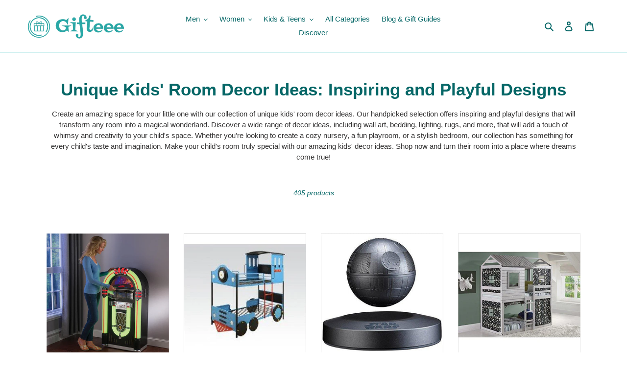

--- FILE ---
content_type: text/html; charset=utf-8
request_url: https://gifteee.com/collections/unique-kids-room-decor-ideas-inspiring-and-playful-designs
body_size: 49063
content:
                        <!doctype html>
<html class="no-js" lang="en">
<head>
	<!-- Added by AVADA SEO Suite -->
	 <!-- meta basic type product --><!-- meta basic type collection --><!-- meta basic type article -->

	<!-- /Added by AVADA SEO Suite -->

  <!-- Google Tag Manager -->
<script>(function(w,d,s,l,i){w[l]=w[l]||[];w[l].push({'gtm.start':
new Date().getTime(),event:'gtm.js'});var f=d.getElementsByTagName(s)[0],
j=d.createElement(s),dl=l!='dataLayer'?'&l='+l:'';j.async=true;j.src=
'https://www.googletagmanager.com/gtm.js?id='+i+dl;f.parentNode.insertBefore(j,f);
})(window,document,'script','dataLayer','GTM-PG9FBLGW');</script>
<!-- End Google Tag Manager --><meta name="am-api-token" content="YYwYxQt4m">
 <link rel="canonical" href="https://gifteee.com/collections/unique-kids-room-decor-ideas-inspiring-and-playful-designs" /> 



<meta name="description" content="Unique Kids' Room Decor Ideas: Inspiring and Playful Designs">


<title>Unique Kids' Room Decor Ideas: Inspiring and Playful Designs - Gift...</title>

<!-- secomapp-json-ld -->

<!-- smart-seo-json-ld-store -->
<script type="application/ld+json">
{
   "@context": "http://schema.org",
   "@type": "WebSite",
   "url": "https://gifteee.com/",
   "potentialAction": {
     "@type": "SearchAction",
     "target": "https://gifteee.com/search?q={search_term_string}",
     "query-input": "required name=search_term_string"
   }
}
</script>
<script type="application/ld+json">
{
	"@context": "http://schema.org",
	"@type": "Organization",
	"url": "http://gifteee.com"}
</script>
<!-- End - smart-seo-json-ld-store -->



<!-- secomapp-json-ld-Breadcrumb -->
<script type="application/ld+json">
    {
        "@context": "http://schema.org",
        "@type": "BreadcrumbList",
        "itemListElement": [{
            "@type": "ListItem",
            "position": 1,
            "item": {
                "@type": "Website",
                "@id": "https://gifteee.com",
                "name": "Gifteee"
            }
        },{
                "@type": "ListItem",
                "position": 2,
                "item": {
                    "@type": "CollectionPage",
                    "@id":  "https://gifteee.com/collections/unique-kids-room-decor-ideas-inspiring-and-playful-designs",
                    "name": "Unique Kids&#39; Room Decor Ideas: Inspiring and Playful Designs"
                }
            }]

 }
</script><!-- secomapp-json-ld-collection -->

<script type="application/ld+json">
    [
        {
            "@context" : "http://schema.org",
            "@type": "CollectionPage",
            "name": "Unique Kids' Room Decor Ideas: Inspiring and Playful Designs",
            "url": "https://gifteee.com/collections/unique-kids-room-decor-ideas-inspiring-and-playful-designs",
            "description": "Create an amazing space for your little one with our collection of unique kids&#39; room decor ideas. Our handpicked selection offers inspiring and playful designs that will transform any room into a magical wonderland. Discover a wide range of decor ideas, including wall art, bedding, lighting, rugs, and more, that will add a touch of whimsy and creativity to your child&#39;s space. Whether you&#39;re looking to create a cozy nursery, a fun playroom, or a stylish bedroom, our collection has something for every child&#39;s taste and imagination. Make your child&#39;s room truly special with our amazing kids&#39; decor ideas. Shop now and turn their room into a place where dreams come true!",
            "image": "https://gifteee.com/cdn/shop/collections/kide_fe024e7c-d68c-44d3-b667-ea7c667beaeb.jpg?v=1721686165"
        },

        {
            "@context" : "http://schema.org",
            "@type" : "Product",
            "url" : "https://gifteee.com/products/the-all-media-jukebox",
            "name" : "The All Media Jukebox",
            "description" : "this is the only full size jukebox that plays music from records, smartphones, CDs, iPods, SD Cards, and the radio. It’s inspired by the legendary Deutsche-Wurlitzer model 1015 jukebox with seven color-changing LEDs that illuminate the machine with red, blue, and green hues. Ideal for vinyl collectors of retro rock ’n roll, the jukebox contains an integrated microprocessor-controlled three-speed turntable that plays 33 1/3-, 45-, and 78-rpm records. The jukebox also connects wirelessly to an iPhone or Android via Bluetooth to access one’s preferred playlist. Its single CD-drive plays classic tracks with next, previous, stop, and pause functions, and a USB port in the front provides easy connectivity to an MP3 player or flash drive. With an SD Card slot, digital FM tuner, external speaker jack, and a 3.5mm auxiliary input. Its built-in 100-watt amplifier delivers rich sound through two full range 40-watt speakers, two 5&quot; tweeters, and a 6 1/2&quot; woofer. Includes remote control. Wooden cabinet with a veneer finish. Plugs into AC. ",
            "image": "https://gifteee.com/cdn/shop/products/89803_1000x1000_8003fdb5-494c-4612-adf5-4d70872973f3.jpg?v=1604734149",
            "brand": { "name": "Hammacher"},
            "sku": "",
            "weight": "0.0lb",
            "offers" : [
            {
                "@type" : "Offer" ,
                "priceCurrency" : "USD" ,
                "price" : "1300.00" ,
                "priceValidUntil": "2026-04-03",
                "availability" : "http://schema.org/InStock" ,
                "itemCondition": "http://schema.org/NewCondition","url" : "https://gifteee.com/products/the-all-media-jukebox?variant=29451999248426" ,
                "seller" : {
                    "@type" : "Organization" ,
                    "name" : "Gifteee"
                }
            }
        ]},

        {
            "@context" : "http://schema.org",
            "@type" : "Product",
            "gtin12": "840412375309",
            "productId": "840412375309",
            "url" : "https://gifteee.com/products/tobi-twin-over-twin-bunk-bed",
            "name" : "Tobi Twin over Twin Bunk Bed",
            "description" : "Details: The Tobi bunk bed will make any child’s bedroom cozy and fun for playtime. Crafted from sturdy metal and finished in a glossy blue and black. Features in a train-theme bed design and offers an eye catching color contrast. Easy access guard-rails, metal slat system and short reversible ladder are included. Mattress sold separately. Assembly Required.Features: Slat System Included (20+20)Reversible LadderNot ConvertibleBrand: Acme FurnitureColor: Blue TrainPublisher: Acme FurnitureUPC: 840412375309EAN: 0840412375309Package Dimensions: 77.0 x 39.0 x 3.0 inches",
            "image": "https://gifteee.com/cdn/shop/products/31qTCHAUAOL.jpg?v=1604734552",
            "brand": { "name": "Amazon"},
            "sku": "B01M1HYPC4",
            "weight": "108.0lb",
            "offers" : [
            {
                "@type" : "Offer" ,
                "gtin12": "840412375309",
                "priceCurrency" : "USD" ,
                "price" : "828.99" ,
                "priceValidUntil": "2026-04-03",
                "availability" : "http://schema.org/InStock" ,
                "itemCondition": "http://schema.org/NewCondition",
                "sku": "B01M1HYPC4","url" : "https://gifteee.com/products/tobi-twin-over-twin-bunk-bed?variant=14920072200234" ,
                "seller" : {
                    "@type" : "Organization" ,
                    "name" : "Gifteee"
                }
            }
        ]},

        {
            "@context" : "http://schema.org",
            "@type" : "Product",
            "gtin12": "860046000408",
            "productId": "860046000408",
            "url" : "https://gifteee.com/products/star-wars-levitating-death-star-bluetooth-speaker",
            "name" : "Star Wars Levitating Death Star Bluetooth Speaker",
            "description" : "Details:    Unbound from the laws of gravity, Plox brings the might of the Empire to your home with the Official Star Wars Levitating Death Star Speaker. Amaze your friends and yourself as your Death Star speaker delivers 360 degrees of uncompromising sound for up to five hours on a single charge.   Features: Official Star Wars levitating death StarAmaze your friends and yourself with this gravity-defying orb as it rotates above its magnetic base5-Watt speaker delivers 360 degrees of uncompromising sound quality for five hours on a single chargeOperating distance: Up to 33 feet (10 metres)Brand: PloxColor: GreyPublisher: Plox (Toys)Warranty: 1 year warranty against manufacturer defectsUPC: 860046000408EAN: 0860046000408Release Date: 2017-07-05Package Dimensions: 9.8 x 8.7 x 8.2 inchesLanguages: English",
            "image": "https://gifteee.com/cdn/shop/products/51kcFEcZBLL_921aaafd-4026-49e2-b50b-3f80798f0b82.jpg?v=1604733891",
            "brand": { "name": "Amazon"},
            "sku": "B071F9BT3G",
            "weight": "4.4lb",
            "offers" : [
            {
                "@type" : "Offer" ,
                "gtin12": "860046000408",
                "priceCurrency" : "USD" ,
                "price" : "799.99" ,
                "priceValidUntil": "2026-04-03",
                "availability" : "http://schema.org/InStock" ,
                "itemCondition": "http://schema.org/NewCondition",
                "sku": "B071F9BT3G","url" : "https://gifteee.com/products/star-wars-levitating-death-star-bluetooth-speaker?variant=14917953323050" ,
                "seller" : {
                    "@type" : "Organization" ,
                    "name" : "Gifteee"
                }
            }
        ]},

        {
            "@context" : "http://schema.org",
            "@type" : "Product",
            "url" : "https://gifteee.com/products/house-double-bunk-beds-with-camouflage-tents-free-storage-pockets",
            "name" : "House Double Bunk Beds",
            "description" : "Details: Create a fun space for your children to play and sleep with this twin over twin bunk bed&#39;s unique loft design. Constructed of solid pine wood with a light grey finish, the bed includes a green camo tent kit to help boost your child&#39;s imagination.Features:Twin bunk bedLoft-stylePine wood constructionLight grey finishNon-toxic paintGreen camo tent kit includedSome assembly requiredMeasures 90 inches high x 43 inches wide x 77 inches longStyle	Casual, ModernMaterial	Pine, WoodFinish	Grey FinishGender	BoysBed Style	Bunk Bed, Loft BedAssembly	Assembly RequiredColor	GreyFurniture Pattern	SolidProduct Features	Includes HardwareSize	TwinDimensions	90Model Number	1370TTLGCountry of Origin	BrazilBrand: Custom Kids FurnitureColor: CamoPublisher: Donco Trading Company",
            "image": "https://gifteee.com/cdn/shop/products/512SYhIdZwL_0fd02ffb-53c7-4238-97d0-57fdd844e6a9.jpg?v=1604734576",
            "brand": { "name": "Amazon"},
            "sku": "B01MXXKLHP",
            "weight": "0.0lb",
            "offers" : [
            {
                "@type" : "Offer" ,
                "priceCurrency" : "USD" ,
                "price" : "778.14" ,
                "priceValidUntil": "2026-04-03",
                "availability" : "http://schema.org/InStock" ,
                "itemCondition": "http://schema.org/NewCondition",
                "sku": "B01MXXKLHP","url" : "https://gifteee.com/products/house-double-bunk-beds-with-camouflage-tents-free-storage-pockets?variant=14920082063402" ,
                "seller" : {
                    "@type" : "Organization" ,
                    "name" : "Gifteee"
                }
            }
        ]},

        {
            "@context" : "http://schema.org",
            "@type" : "Product",
            "gtin12": "889435621628",
            "productId": "889435621628",
            "url" : "https://gifteee.com/products/jupiter-space-shuttle-inspired-white-twin-size-youth-bed",
            "name" : "Jupiter Space Shuttle-inspired White Twin-size Youth Bed",
            "description" : "Details: Let your child experience the wonders of the galaxy with this metal space shuttle-inspired bed that features realistic front deck and space themed decals. The white and black powder coated frame has a padded leatherette headboard and nifty wing side tables that will assist in those long journeys.Set includes: One (1) bedSize: TwinFinish: WhiteUpholstery print: SolidUpholstery color: BlackUpholstery material: LeatheretteUpholstery Fill: FoamWhite and black powder coated frame with full metal constructionSpace shuttle-inspired design with authentic space decalsLeatherette upholstered headboard with comfortable foam paddingRealistic wings act as nifty side tablesOpen compartment in front of shuttle for hidden storageSlat kit included, mattress readyAvailable in two (2) sizes, sold separatelyAll dimensions are approximateApprox. product weight: 128 poundsWeight capacity: 150 poundsTwin bed dimensions: 35.5 inches high x 101.13 inches wide x 76.38 inches deepAssembly RequiredFeatures: Set includes: One (1) bedSize: TwinFinish: WhiteBrand: Furniture of AmericaColor: WhitePublisher: Furniture of AmericaUPC: 889435621628EAN: 0889435621628",
            "image": "https://gifteee.com/cdn/shop/products/51yt-g6vpOL.jpg?v=1604734530",
            "brand": { "name": "Amazon"},
            "sku": "B076GWY8Y2",
            "weight": "0.0lb",
            "offers" : [
            {
                "@type" : "Offer" ,
                "gtin12": "889435621628",
                "priceCurrency" : "USD" ,
                "price" : "771.00" ,
                "priceValidUntil": "2026-04-03",
                "availability" : "http://schema.org/InStock" ,
                "itemCondition": "http://schema.org/NewCondition",
                "sku": "B076GWY8Y2","url" : "https://gifteee.com/products/jupiter-space-shuttle-inspired-white-twin-size-youth-bed?variant=14920069087274" ,
                "seller" : {
                    "@type" : "Organization" ,
                    "name" : "Gifteee"
                }
            }
        ]},

        {
            "@context" : "http://schema.org",
            "@type" : "Product",
            "gtin12": "066510994673",
            "productId": "066510994673",
            "url" : "https://gifteee.com/products/princess-castle-twin-tent-bunk-bed-with-slide",
            "name" : "Princess Castle Twin Tent Bunk Bed with Slide",
            "description" : "Details: Fit for a Princess. The Princess Castle Tent Bunk Bed with Slide includes a tent over twin bed and a covered hiding place below. The top of the slides is tented with a Princess Tower with peek through, fold down window covers. Finished in White Powder Coat with Purple and Pink Microfiber fabric tent- 100-percent polyester. Uses a standard twin size mattress (sold separately). Only use a twin size mattress that is 74-75&quot; long and 37.5-38.5&quot; wide. Bunk bed is tested and certified by an independent testing laboratory to meet all minimum requirements of ASTM F1427-07 and U.S. CFR 1213 and 1513. Some assembly required.Features: Princess castle loft-style bunk bed for child&#39;s bedroom; covered hiding place on ground level could be used for extra bedSturdy steel bed frame construction with white powder coat finish; purple and pink 100-percent polyester microfiber fabric tents and towerAttached ladder and slide for bed entry and exit; see-through, fold-down windows in tentsHolds maximum size 75-inch-by-37-inch twin mattress; no mattress includedRequires home assembly; measures 79-3/4 inches high by 101-1/4 inches deep by 92 inches highBrand: Powell&#39;s FurnitureColor: WhitePublisher: PowellWarranty: One year limited.UPC: 066510994673EAN: 0081438463117Package Dimensions: 77.0 x 46.0 x 7.0 inches",
            "image": "https://gifteee.com/cdn/shop/products/41IsSIgK97L.jpg?v=1604734558",
            "brand": { "name": "Amazon"},
            "sku": "B002KQ50Z2",
            "weight": "147.0lb",
            "offers" : [
            {
                "@type" : "Offer" ,
                "gtin12": "066510994673",
                "priceCurrency" : "USD" ,
                "price" : "703.15" ,
                "priceValidUntil": "2026-04-03",
                "availability" : "http://schema.org/InStock" ,
                "itemCondition": "http://schema.org/NewCondition",
                "sku": "B002KQ50Z2","url" : "https://gifteee.com/products/princess-castle-twin-tent-bunk-bed-with-slide?variant=14920076427306" ,
                "seller" : {
                    "@type" : "Organization" ,
                    "name" : "Gifteee"
                }
            }
        ]},

        {
            "@context" : "http://schema.org",
            "@type" : "Product",
            "gtin12": "660762001105",
            "productId": "660762001105",
            "url" : "https://gifteee.com/products/foosball-coffee-table",
            "name" : "Foosball Coffee Table",
            "description" : "Details: The Signature Foosball Coffee-Table is suitable for both a game room or living room. The rich solid hardwoods blend into the environment, and the elegant frame is fit for any setting. This is more than just a foosball table, it is an impressive conversation piece and center piece. This table is made with quality, fine furniture grade craftsmanship, and features attractive accents and detailing. The wood frame supports a red and blue team, controlled from each side by 3 separate wooden handles. Foosballs are easily returned through a stainless steel ball return and are put back in play through slots of either side of the table. Keep score easily with the wooden scoring beads located on either end. The game is enclosed with a top of glass, making the game table suitable for placing drinks during game play, or other purposes while entertaining. Store books or other accessories on the bottom shelf found on the underside of the table. This coffee table delivers a &quot;kick&quot; to any space. Assembled dimensions 47-5/8&quot;L x 28&quot;W x 20&quot;H.  Chicago Gaming Company has over a century of woodwork experience. The same tongue and groove construction methods and high standards of quality originally used by European cabinetmakers are employed with every Chicago Gaming Company woodwork product to deliver incomparable excellence which was withstood the test of time.A born conversation piece, this elegant piece of furniture serves as both a foosball table and a coffee table. The table is made with solid hardwoods and is notable for its exceptional craftsmanship--including scoring beads made of solid wood, a stainless-steel ball return, and hand-carved wood detailing. The furniture-grade playfield sports inlaid wood veneers, and the foosball men are all hand-painted. Other classic foosball features include telescopic rods, octagonal handles made of solid hardwood, and adjustable leg levelers.SpecificationsAssembled dimensions: 47 5/8 inches long by 28 inches wide by 20 inches highShipping dimensions: 51 1/2 inches long by 31 inches wide by 12 inches highWeight: 75 poundsAbout Chicago Gaming Company Chicago Gaming Company manufactures and distributes pinball, foosball, and pool tables and arcade machines.Features:Coffee Table doubles as a Foosball Game table!Solid Hardwood Construction with elegant accents and hand-carved detailingFurniture-grade playfield has inlaid wood veneers with hand painted foosball menTelescopic rods, octagonal handles and adjustable leg levelersSleek glass top and functional shelf belowBrand: Chicago GamingColor: MahoganyGenre: sportPublisher: Chicago GamingUPC: 660762001105EAN: 0660762001105Package Dimensions: 53.9 x 34.3 x 12.2 inchesLanguages: English",
            "image": "https://gifteee.com/cdn/shop/products/41GMAPrbfzL.jpg?v=1604734555",
            "brand": { "name": "Amazon"},
            "sku": "B002QSLS46",
            "weight": "92.8lb",
            "offers" : [
            {
                "@type" : "Offer" ,
                "gtin12": "660762001105",
                "priceCurrency" : "USD" ,
                "price" : "650.00" ,
                "priceValidUntil": "2026-04-03",
                "availability" : "http://schema.org/InStock" ,
                "itemCondition": "http://schema.org/NewCondition",
                "sku": "B002QSLS46","url" : "https://gifteee.com/products/foosball-coffee-table?variant=29543772422186" ,
                "seller" : {
                    "@type" : "Organization" ,
                    "name" : "Gifteee"
                }
            }
        ]},

        {
            "@context" : "http://schema.org",
            "@type" : "Product",
            "gtin12": "879122000041",
            "productId": "879122000041",
            "url" : "https://gifteee.com/products/crocodile-isle-inflatable-water-park-with-dual-slides",
            "name" : "Crocodile Isle Inflatable water Park with Dual Slides",
            "description" : "Details:  Crocodile Isle Water Park  The wildly popular Crocodile Isle Water Park brings the thrill of the jungle to your backyard. Kids love the vibrantly colored crocodile theme, while parents love the quality, durability, and safety. Your kids can rappel up the climbing wall to reach a lookout platform where they can lounge about or zoom down the tail or the snout of the crocodile. Overhead sprayers rain down on each of these two curving slides for cool, wet fun as your kids zip down into the splash pool below. Add the optional play balls for even more fun. Kids have a blast and stay cool for hours as they climb, slide, race, and splash.  You will love the Crocodile Isle as much as your kids will! Why? Besides being entertained for hours, your children will burn up that extra energy in a healthy way, getting lots of exercise while they play safely. Kids do not have to exit the play area to climb the slide, meaning less grass and debris in the water park. It’s large enough to accommodate up to six kids at once with room to spare. Set-up is a snap using the UL listed blower (included) that literally inflates the water park in minutes. Attach the water tube, hook up your hose and you are all set for fun. Built-in flow restriction helps minimize water use. The rugged Crocodile Isle Water Park is constructed according to Blast Zone’s strict quality and safety standards, using double and quadruple stitched, reinforced polyester oxford. Commercial-grade vinyl is used on the climbing and slide surfaces, adding extra strength and longer life to the unit. As with all our products, the Crocodile Isle comes with Blast Zone’s industry-leading warranty and customer support. Patented.    Features  Dual Sides Massive Splash Area Upgraded Tail Walls Climbing Ramp Upgraded Climber Safety Netting Commercial Vinyl Impact Surfaces Double and Quadruple Stitching Included Fan W GFCI Inflates in Seconds    Specifications  Inflated Dimensions: Approx. 14D x 22W x 8H Max. Gross Weight on Inflated Structure: 300 Lbs Shipping Size: 17 x 17 x 43 Max User Weight: 100 Lbs Recommended Age: 3+ Max Users in Bouncer: 6 Blower: 680W Slide Length: 9&#39; Ea. Product Weight: 95 Lbs    Includes  Inflatable Unit UL Listed Blower Sprayer Assembly (Water Parks Only) Instruction Manual Instructional DVD 1 Yr Warranty on Inflatable 1 Yr Warranty on Blower &quot;2 Yr Promise&quot; on Kit     How It Works Constant Air Technology Blast Zone Inflatables operate on &quot;Constant Airflow.&quot; Air is continuously fed from an electrically powered blower into the inflatable, and escapes through the seams in the material. This process allows for a much stronger inflatable that is able to support substantial activity, without over-inflating or deflating. Never Fear. Hearing air escaping, and seeing bubbles in the water is all part of the process! Garden Hose? Ready to Roll Blast Zone inflatable Water Slides and Water Parks include a sprayer system that attaches to a standard garden hose, which slowly and constantly feeds the sprayer system. To adjust the water flow, just adjust your spigot. You need very little water flow to lubricate the slides. Blast Zone Splash areas are not &quot;pools&quot; in the strict sense. For the safety of our little players, Blast Zone Splash Areas have water outlets, to retain just enough water to splash around, without creating any risks. Easy Setup Blast Zone Inflatables Set up in minutes, and store relatively easily. The inflatable unit rolls up to about the size of a medium to large sleeping bag. Most of our inflatable toys ship via UPS or FedEx in one box that includes everything. To set up the bouncer, just unroll it, hook the inflation tube to the blower, turn on the blower and stake it down. Quality Blast Zone takes pride in manufacturing the highest quality inflatables in the industry, and backing them with the best warranty. Blast Zone Home Use inflatables utilize Commercial-Grade Vinyl Bounce and Slide Surfaces, and are assembled utilizing double and quadruple heavy-duty stitching. Award-winning designs. Focus on Safety. Stellar Customer service. Blast Zone is your most exciting option for inflatable fun!   Features: Features dimension: Approximately 14 feet Length x 22 feet Wide x 8 feet HeightMax occupancy: 5Blower includedDeflated size:  rolled sleeping bagInflate time: less than 2 minutesBrand: Blast ZoneColor: Green/BlueEdition: F68CEE22Publisher: Blast ZoneWarranty: 90 Days limited warrantyUPC: 879122000041EAN: 0806374222426Release Date: 2008-01-01Package Dimensions: 38.0 x 22.0 x 22.0 inchesLanguages: English",
            "image": "https://gifteee.com/cdn/shop/products/51b0BT5d0mL_58894054-761a-443f-a2b1-a18ca4e2198c.jpg?v=1604734565",
            "brand": { "name": "Amazon"},
            "sku": "B000XRURAS",
            "weight": "95.0lb",
            "offers" : [
            {
                "@type" : "Offer" ,
                "gtin12": "879122000041",
                "priceCurrency" : "USD" ,
                "price" : "649.99" ,
                "priceValidUntil": "2026-04-03",
                "availability" : "http://schema.org/InStock" ,
                "itemCondition": "http://schema.org/NewCondition",
                "sku": "B000XRURAS","url" : "https://gifteee.com/products/crocodile-isle-inflatable-water-park-with-dual-slides?variant=14920670117930" ,
                "seller" : {
                    "@type" : "Organization" ,
                    "name" : "Gifteee"
                }
            }
        ]},

        {
            "@context" : "http://schema.org",
            "@type" : "Product",
            "gtin12": "702535871130",
            "productId": "702535871130",
            "url" : "https://gifteee.com/products/giant-8-foot-bean-bag",
            "name" : "Giant 8 foot Bean Bag",
            "description" : "Details: Need a new place to chill? How about a form-fitting memory foam chair that&#39;s big enough to share? Introducing the Chill Sack.   FUN FOR EVERYONE:  Add some fun to your basement hangout, dorm room, or bedroom with this super comfy bean bag chair! The 8 x 8 foot Chill Sack is ideal for kids, teenagers, college students, and stressed out adults. Use it while watching your favorite movies, tv shows, or while playing your favorite game.   OVERSIZED LOUNGER:  Chill Sack is the ideal bean bag sofa for snuggles and cuddles, whether that&#39;s with your special someone, dog or favorite blanket. The bean bag measures 96” x 96” x 34” and is just the right size for relaxing in any room: large enough to watch a movie with your best friends and ultimate spot for Netflix binge watching.   SHREDDED MEMORY FOAM:  Bounce back with comfort! Each bean bag chair is stuffed with a shredded, soft, memory foam blend that is highly durable so you can flop and fall on it all you want and it will never lose its shape.   COMFY FURNITURE COVER:  Covered in a soft micro fiber material, the Chill Sack offers ultimate comfort and unmatched functionality. The removable cover can be machine washed and is resistant to stains, and discoloration so your new favorite lounger always looks and feels brand new. Every Chill Sack has double stitched seams for extra strength and extended use.   MADE IN THE USA:  Chill Sacks are proudly made right here at home in the USA with high quality, light and fluffy, shredded foam, premium zippers, and hand selected fabrics that are double stitched for maximum strength and durability.   - Dimensions: 96” x 96” x 34&quot;  - Weight: 135 pounds  - Cover Material: Micro Fiber  - Filling: Shredded Memory Foam Blend Features: FUN FOR EVERYONE: A great size for both kids and adults, this comfy bean bag is the perfect furniture addition to any basement, family room, dorm, or bedroom whether as a gaming chair or a study spotOVERSIZED SACK: 96 x 96 x 34 inches - Collapse into a seat that loves you back and forms to fit your body; with space for a whole family, share with a friend, or spread out to really relaxSHREDDED MEMORY FOAM: Chill Sack bean bag chairs are stuffed with a shredded, soft, memory foam blend that is highly durable to maintain shape while increasing comfort levels for the ultimate chill momentsCOMFY FURNITURE COVER: The removable double stitched Microsuede Fiber is soft to the touch, machine washable, and resistant to stains, and discoloration for easy maintenanceMADE IN THE USA: Made with high quality, light and fluffy US shredded foam, premium zippers, and hand selected fabrics that are double stitched for maximum strength and durability. Covers are soft, supple and sensuous to the touch. Yet it&#39;s also resistant to stains and discoloration. It&#39;s even machine-washable.  Our Premium Micro Fiber covers are the perfect blend of comfort, ease of care and durability.Brand: Chill SackColor: Microsuede - OlivePublisher: GT Ventures -- DROPSHIPUPC: 702535871130EAN: 0702535871130Package Dimensions: 37.0 x 22.5 x 21.5 inches",
            "image": "https://gifteee.com/cdn/shop/products/41JxOCdD9OL_befd9129-c9f5-45a0-a242-d5a681320f3c.jpg?v=1604734630",
            "brand": { "name": "Amazon"},
            "sku": "B00P21UB6K",
            "weight": "135.5lb",
            "offers" : [
            {
                "@type" : "Offer" ,
                "gtin12": "702535871130",
                "priceCurrency" : "USD" ,
                "price" : "599.95" ,
                "priceValidUntil": "2026-04-03",
                "availability" : "http://schema.org/InStock" ,
                "itemCondition": "http://schema.org/NewCondition",
                "sku": "B00P21UB6K","url" : "https://gifteee.com/products/giant-8-foot-bean-bag?variant=14920107753514" ,
                "seller" : {
                    "@type" : "Organization" ,
                    "name" : "Gifteee"
                }
            }
        ]},

        {
            "@context" : "http://schema.org",
            "@type" : "Product",
            "url" : "https://gifteee.com/products/the-light-show-bubble-aquarium-6",
            "name" : "The Light Show Bubble Aquarium (6&#39;)",
            "description" : "This is the 6&#39;-tall aquarium that provides a constant display of LED illumination, hypnotic bubbles, and colorful synthetic fish. It has seven integrated LEDs (blue, green, orange, red, purple, yellow, and pink) that illuminate the tank and can be set to change color automatically or manually using controls on the tank or the included remote control. The acrylic tank’s integrated motor generates a vertical current of bubbles that send artificial fish and translucent balls floating and sinking. With a stainless steel base. Includes eight faux fish and 20 translucent floating balls. Includes button cell batteries for remote. AC adapter with 5&#39; cord.",
            "image": "https://gifteee.com/cdn/shop/products/538d82cf23869d527506704426ba5d5d.jpg?v=1604734148",
            "brand": { "name": "Hammacher"},
            "sku": "",
            "weight": "0.0lb",
            "offers" : [
            {
                "@type" : "Offer" ,
                "priceCurrency" : "USD" ,
                "price" : "499.00" ,
                "priceValidUntil": "2026-04-03",
                "availability" : "http://schema.org/InStock" ,
                "itemCondition": "http://schema.org/NewCondition","url" : "https://gifteee.com/products/the-light-show-bubble-aquarium-6?variant=29451996299306" ,
                "seller" : {
                    "@type" : "Organization" ,
                    "name" : "Gifteee"
                }
            }
        ]},

        {
            "@context" : "http://schema.org",
            "@type" : "Product",
            "gtin13": "4528696600848",
            "productId": "4528696600848",
            "url" : "https://gifteee.com/products/star-wars-r2-d2-trash-can",
            "name" : "Star Wars R2-D2 Trash can",
            "description" : "Details: Main body size: about H600 ÃƒÂƒÃ&#39;Â- W400mm;Target Gender: Boys;From 12 years old: Age;(C) 2011Lucasfilm Ltd. &amp; TM.Features:Star Wars R2-D2 Wastebasket / Trash can (2011 Model 60 cm tall) [JAPAN]Brand: Star WarsLegal Disclaimer: New. Ships from Japan. Expedited shipping available.Publisher: Star warsEAN: 4528696600848Package Dimensions: 24.3 x 16.1 x 12.8 inches",
            "image": "https://gifteee.com/cdn/shop/products/41dNww1NlTL.jpg?v=1604734535",
            "brand": { "name": "Amazon"},
            "sku": "B005C8SIO0",
            "weight": "12.35lb",
            "offers" : [
            {
                "@type" : "Offer" ,
                "gtin13": "4528696600848",
                "priceCurrency" : "USD" ,
                "price" : "478.72" ,
                "priceValidUntil": "2026-04-03",
                "availability" : "http://schema.org/InStock" ,
                "itemCondition": "http://schema.org/NewCondition",
                "sku": "B005C8SIO0","url" : "https://gifteee.com/products/star-wars-r2-d2-trash-can?variant=29543766720554" ,
                "seller" : {
                    "@type" : "Organization" ,
                    "name" : "Gifteee"
                }
            }
        ]},

        {
            "@context" : "http://schema.org",
            "@type" : "Product",
            "gtin12": "840412937002",
            "productId": "840412937002",
            "url" : "https://gifteee.com/products/tobi-twin-bed-red-train",
            "name" : "Tobi Twin Bed, Red Train",
            "description" : "Details: The Tobi collection was designed to re-create the train style bed. Crafted in sturdy metal with glossy finish, includes an overhead roof, detailed headlight and matching wheels that will make it believe that this magical train will ride to the dreamland. This bed is the perfect choice for your children&#39;s play and sleep time.Features: Train DesignPadded Headboard: PUMattress Not IncludedBrand: Acme FurnitureColor: Red TrainPublisher: Acme FurnitureUPC: 840412937002EAN: 0840412937002Package Dimensions: 78.0 x 42.0 x 4.0 inches",
            "image": "https://gifteee.com/cdn/shop/products/41PClnsqESL.jpg?v=1604734549",
            "brand": { "name": "Amazon"},
            "sku": "B01LY8QWMG",
            "weight": "134.0lb",
            "offers" : [
            {
                "@type" : "Offer" ,
                "gtin12": "840412937002",
                "priceCurrency" : "USD" ,
                "price" : "469.00" ,
                "priceValidUntil": "2026-04-03",
                "availability" : "http://schema.org/InStock" ,
                "itemCondition": "http://schema.org/NewCondition",
                "sku": "B01LY8QWMG","url" : "https://gifteee.com/products/tobi-twin-bed-red-train?variant=14920069513258" ,
                "seller" : {
                    "@type" : "Organization" ,
                    "name" : "Gifteee"
                }
            }
        ]},

        {
            "@context" : "http://schema.org",
            "@type" : "Product",
            "gtin12": "634482729267",
            "productId": "634482729267",
            "url" : "https://gifteee.com/products/mind-flayer-trophy-plaque",
            "name" : "Mind Flayer Trophy Plaque",
            "description" : "Details: &quot;Take on one of the most feared beings in the Forgotten Realms and display your greatest achievement with the Mind Flayer Trophy Plaque. With four tentacles protruding from its octopus-like head, the Mind Flayer Trophy Plaque is sure to grab everyone&#39;s attention (no mind control necessary).The Dungeons &amp; Dragons Mind Flayer Trophy Plaque is made of foam rubber and latex that&#39;s carefully hand-painted for realistic detail. The trophy plaque comes with everything you need to mount the plaque to your wall.Please Note: This wall hanging unit is a heavy object weighing approx. 14-16 pounds and we recommend professional installation. You must install this unit into structural elements (2”x4” wall studs).&quot;Features: Product Dimensions: 25&quot;x20&quot;x20&quot;Made of foam rubber and latex that&#39;s carefully hand-painted for realistic detailWith four tentacles protruding from its octopus-like head, the mind flayer trophy plaque is sure to grab everyone&#39;s attentionThe trophy plaque comes with everything you need to mount the plaque to your wallTake on one of the most feared beings in the forgotten realms and display your greatest achievement with the mind flayer trophy plaqueBrand: WizKidsColor: Mind FlayerPublisher: Flat River GroupWarranty: No WarrantyUPC: 634482729267EAN: 0634482729267Release Date: 2017-07-12Package Dimensions: 26.5 x 21.7 x 19.7 inches",
            "image": "https://gifteee.com/cdn/shop/products/51H88OIPOKL_f6d98099-aa88-4523-8bbd-faf8c197ce46.jpg?v=1604735971",
            "brand": { "name": "Amazon"},
            "sku": "B06VWF648D",
            "weight": "17.35lb",
            "offers" : [
            {
                "@type" : "Offer" ,
                "gtin12": "634482729267",
                "priceCurrency" : "USD" ,
                "price" : "449.99" ,
                "priceValidUntil": "2026-04-03",
                "availability" : "http://schema.org/InStock" ,
                "itemCondition": "http://schema.org/NewCondition",
                "sku": "B06VWF648D","url" : "https://gifteee.com/products/mind-flayer-trophy-plaque?variant=14919678263338" ,
                "seller" : {
                    "@type" : "Organization" ,
                    "name" : "Gifteee"
                }
            }
        ]},

        {
            "@context" : "http://schema.org",
            "@type" : "Product",
            "gtin13": "5015931569088",
            "productId": "5015931569088",
            "url" : "https://gifteee.com/products/sensory-led-bubble-tube-6-foot-tank-with-fake-fish-and-translucent-balls-with-remote-control-large-floor-lamp-with-8-changing-lights-colors-stimulating-home-and-office-decor-by-playlearn",
            "name" : "Sensory LED Bubble Tube",
            "description" : "Details: Create an aqua life wonderland indoors without having to feed and care for live fish. This Aquarium Floor Tank by Playlearn creates a beautiful marine display with minimal maintenance. At the touch of a button, you can light up this floor lamp with your favorite color and select the mode of bubbles and the speed at which they move.Our LED lights emit a bright, long-lasting color, while remaining energy efficient and cost effective. Insert the included fish at maximum speed and watch them flap their fins. Use the translucent balls at slower speeds.PRODUCT FEATURES: Extra Large Sensory Bubble Tube LED Pillar Floor Lamp Dimensions: 182 x 15 cm /71.5 x 5.9 inches  Stainless Steel Base Clear Acrylic Tube On/Off Switch Remote Control Adjustable Bubble Speeder Electric Adapter 15 Fish Translucent BallsMORE THAN A PRETTY PIECEAside from decorating, this Aquarium Floor Tank is educational. Watching the fish and translucent balls float up and down promotes children&#39;s object tracking skills, while seeing the color-alternating lights enhance color recognition. The repetitive movements of the bubbles and fish with alternating colors and the soft &quot;buzz&quot; of the machine provides the perfect stimulation for individuals with special needs, autism, ADHD and dementia, fitting right into sensory rooms, schools, and nursing homes alike. This floor lamp can also have a calming effect on individuals with anxiety, making it a perfect nightlight for kids&#39; bedrooms. PLAYLEARN - BECAUSE LEARNING IS FUNHere at Playlearn, we believe that children learn best when they are at play, exploring their world while developing fundamental skills. Our products are designed to stimulate the five senses while promoting the development of fine motor, object tracking, color and shape recognition, auditory localization, and more.Features: SENSORY STIMULATION: LED lights change bubble colors and pretend fish bob in the tank, as the pump hums gently. This combination stimulates the senses, great for children with autism, special needs and ADHD.DECORATIVE DISPLAY: This is a great way to improve the décor of your dining room, bedroom, living room or even an office or doctor&#39;s waiting area. It is a LED floor lamp, fish tank and column fountain all in one.REMOTE CONTROL: Illuminate this lamp with your favorite color, and jazz up its mode and speed at the touch of a button and turn of a dial pump adjuster. Customize this novelty bubble lamp and make it yours!BEDTIME ROUTINE: Watching the fish &amp; bubbles float has a soothing, calming effect, particularly for autistic children. The soft &quot;buzz&quot; sound can function as a sound machine to help your child relax and go to sleep.EXTRA LARGE: This pillar style water bubble tube stands at 183cm tall, more than 6 feet high! It offers an array of 20 color settings, and is helps create a more relaxed, calm environment at home or the office. Secure your bubble tube to the wall to prevent accidents and spillages with Playlearn&#39;s compatible bubble tube bracket ASIN B015MY07UQ.Brand: Playlearn USAColor: 6&#39; Bubble TubePublisher: PlaylearnEAN: 5015931569088",
            "image": "https://gifteee.com/cdn/shop/products/41ETq-J_2BQfL.jpg?v=1604734156",
            "brand": { "name": "Amazon"},
            "sku": "B00J24THFY",
            "weight": "0.0lb",
            "offers" : [
            {
                "@type" : "Offer" ,
                "gtin13": "5015931569088",
                "priceCurrency" : "USD" ,
                "price" : "419.99" ,
                "priceValidUntil": "2026-04-03",
                "availability" : "http://schema.org/InStock" ,
                "itemCondition": "http://schema.org/NewCondition",
                "sku": "B00J24THFY","url" : "https://gifteee.com/products/sensory-led-bubble-tube-6-foot-tank-with-fake-fish-and-translucent-balls-with-remote-control-large-floor-lamp-with-8-changing-lights-colors-stimulating-home-and-office-decor-by-playlearn?variant=14919920484394" ,
                "seller" : {
                    "@type" : "Organization" ,
                    "name" : "Gifteee"
                }
            }
        ]},

        {
            "@context" : "http://schema.org",
            "@type" : "Product",
            "gtin12": "700814905743",
            "productId": "700814905743",
            "url" : "https://gifteee.com/products/coaster-bunk-bed-with-slide-and-tent-multicolor",
            "name" : "Coaster Bunk Bed with Slide and Tent",
            "description" : "Details: Turn your child&#39;s room into a whimsical playground. This quirky, colorful loft bed provides hours of entertainment. A built-in slide lets them burn off lots of energy, making it easier to get them to sleep at night. An attached tent can be used for storage or as an additional bunk to the loft bed. Complete with a hidden desk for arts, crafts, and creative expression, this tent bed is sure to delight.Features: Set includes: One (1) loft bedMaterials: Metal and fabricFabric Color: RedFinish Color: Red, blue, yellowAssembly Required: NoWeight limit: 400 lbsBed size: TwinBunkie board: NoNumber of slats: 22 piecesMinimum age limit: Six years oldBrand: Coaster Home FurnishingsColor: Red/Yellow/BluePublisher: CoasterWarranty: 1 year limited warranty.UPC: 700814905743EAN: 0700814905729Package Dimensions: 76.0 x 46.0 x 8.0 inches",
            "image": "https://gifteee.com/cdn/shop/products/41x6SBx8P-L.jpg?v=1604734571",
            "brand": { "name": "Amazon"},
            "sku": "B000AIR2KS",
            "weight": "158.31lb",
            "offers" : [
            {
                "@type" : "Offer" ,
                "gtin12": "700814905743",
                "priceCurrency" : "USD" ,
                "price" : "415.59" ,
                "priceValidUntil": "2026-04-03",
                "availability" : "http://schema.org/InStock" ,
                "itemCondition": "http://schema.org/NewCondition",
                "sku": "B000AIR2KS","url" : "https://gifteee.com/products/coaster-bunk-bed-with-slide-and-tent-multicolor?variant=14920079441962" ,
                "seller" : {
                    "@type" : "Organization" ,
                    "name" : "Gifteee"
                }
            }
        ]},

        {
            "@context" : "http://schema.org",
            "@type" : "Product",
            "gtin12": "634482727881",
            "productId": "634482727881",
            "url" : "https://gifteee.com/products/red-dragon-trophy-plaque",
            "name" : "Red Dragon Trophy Plaque",
            "description" : "The Dungeons &amp; Dragons Red Dragon Trophy Plaque is a decorative piece designed for fans of Dungeons &amp; Dragons who want to proudly display their gaming achievements. Here are the details:Design: The plaque features a stunning recreation of the Dungeons &amp; Dragons Red Dragon, a formidable and iconic creature from the game. It&#39;s made from foam rubber and latex and is meticulously hand-painted to achieve realistic detail.Mounting: The plaque comes with everything you need to mount it on your wall. However, it&#39;s important to note that this is a heavy object, weighing approximately 14-16 pounds. Due to its weight, professional installation is recommended to ensure it&#39;s securely and safely mounted.Installation Requirements: To safely install this plaque, it should be mounted into structural elements like 2&quot;x4&quot; wall studs. This ensures that it can support the weight of the plaque.Shipping: The plaque comes in a box measuring 33&quot; x 20&quot; x 25.5&quot; and weighs around 31 pounds. Due to its size and weight, there may be additional shipping costs associated with this oversized item. Customers who wish to ship on their own accounts are responsible for arranging and covering their own shipping rates and fees.Featured on Dungeons &amp; Dragons Force Grey: The plaque has been featured on the &quot;Dungeons &amp; Dragons Force Grey: Giant Hunters&quot; series, adding to its appeal for fans of the game.This trophy plaque allows you to bring a piece of the Dungeons &amp; Dragons world into your own living space. It&#39;s a striking piece of decor that showcases your love for the game and your achievements within it. Whether displayed in a castle, throne room, or your own home, it&#39;s sure to be a conversation starter and a point of pride for any D&amp;D enthusiast.",
            "image": "https://gifteee.com/cdn/shop/products/411txhaCo3L_0c922fd8-0c37-4a7a-b591-5e05adef6806.jpg?v=1604735978",
            "brand": { "name": "Amazon"},
            "sku": "B01M0P9ZVP",
            "weight": "22.6lb",
            "offers" : [
            {
                "@type" : "Offer" ,
                "gtin12": "634482727881",
                "priceCurrency" : "USD" ,
                "price" : "399.00" ,
                "priceValidUntil": "2026-04-03",
                "availability" : "http://schema.org/InStock" ,
                "itemCondition": "http://schema.org/NewCondition",
                "sku": "B01M0P9ZVP","url" : "https://gifteee.com/products/red-dragon-trophy-plaque?variant=14919678623786" ,
                "seller" : {
                    "@type" : "Organization" ,
                    "name" : "Gifteee"
                }
            }
        ]},

        {
            "@context" : "http://schema.org",
            "@type" : "Product",
            "url" : "https://gifteee.com/products/steampunk-light-switch-cover-with-lever",
            "name" : "Steampunk Light Switch Cover with Lever",
            "description" : "Make your home as unique as you are with this Steampunk / Industrial-style light switch cover, featuring center cutouts. Because it is made from 1/4 inch raw steel, it provides an authentic Industrial look. Just flip the metal levers to turn your lights on and off! It fits most toggle wall switches in the USA. Simply unscrew your existing switch plate cover, and screw this one in in its place. It is extremely easy to install!My lever system has a bolt and nut design that allows you to adjust the amount of torque needed to flip the lights on and off. Your purchase comes with a small, matching wrench to help you adjust the bolts. It also comes with a steel spacer plate that ensures a tight seal against the wall and also prevents wobbling and unsightly gaps.Base plate measures 4 ¾ inches tall by 2 ¾ inches wide. Levers extend 4 ¾ inches from the wall.When installing, a good option is to turn your existing toggle switch upside down so that the up/down, on/off action of the levers is not reversed. This design is only compatible with toggle switches (the kind you flick up and down with your finger). If you have a dimmer or rocker switch, I can include a 15A-120V toggle switch with your order at no extra charge. Please notify me via a conversation if you need a complimentary toggle switch. ",
            "image": "https://gifteee.com/cdn/shop/products/il_570xN.1544852417_t160.jpg?v=1604735728",
            "brand": { "name": "etsy"},
            "sku": "",
            "weight": "0.0lb",
            "offers" : [
            {
                "@type" : "Offer" ,
                "priceCurrency" : "USD" ,
                "price" : "330.00" ,
                "priceValidUntil": "2026-04-03",
                "availability" : "http://schema.org/InStock" ,
                "itemCondition": "http://schema.org/NewCondition","url" : "https://gifteee.com/products/steampunk-light-switch-cover-with-lever?variant=14423231594538" ,
                "seller" : {
                    "@type" : "Organization" ,
                    "name" : "Gifteee"
                }
            }
        ]},

        {
            "@context" : "http://schema.org",
            "@type" : "Product",
            "gtin12": "702535874988",
            "productId": "702535874988",
            "url" : "https://gifteee.com/products/furry-bean-bag-chair",
            "name" : "Furry Bean Bag Chair",
            "description" : "Details: The 5 ft. Sack is perfect for gaming rooms and movie fans everywhere. It has even officially been chosen by a number of popular Gaming magazines as the top chair for gamers. Being 5ft, it can fit two small adults, such as college students and teenagers, but is initially made for the comfort of one adult or child. Activities that have kids sitting down for hours on end require comfortable chairs, and it can&#39;t get any better than the Comfy Sack. If you&#39;re thinking of spicing things up in your basement or family room, then this would be an excellent addition. The only regret you might have is not getting more! To convince you further, Comfy Sacks being Apple Computers selected our brand to decorate their California corporate headquarters&#39; creative rooms. Being known as makers of the highest quality of gadgets, Apple chose Comfy Sacks over the competition and we take pride in that!.Features: Ultra soft removable and machine washable coverMemory foam blend fillingDurable inner liner with child safety zipperMade in the USAHuge selection of colors and fabrics availableBrand: Comfy SacksColor: Plush Fur, WhitePublisher: Comfy SacksWarranty: 5 year hassle free warranty through comfysacks.UPC: 702535874988EAN: 0702535874988Package Dimensions: 26.5 x 25.0 x 20.5 inches",
            "image": "https://gifteee.com/cdn/shop/products/51rfPD-ShNL_90fb1e96-1297-4592-8936-e0cb522a0607.jpg?v=1604736444",
            "brand": { "name": "Amazon"},
            "sku": "B019OGK2KS",
            "weight": "58.0lb",
            "offers" : [
            {
                "@type" : "Offer" ,
                "gtin12": "702535874988",
                "priceCurrency" : "USD" ,
                "price" : "330.00" ,
                "priceValidUntil": "2026-04-03",
                "availability" : "http://schema.org/InStock" ,
                "itemCondition": "http://schema.org/NewCondition",
                "sku": "B019OGK2KS","url" : "https://gifteee.com/products/furry-bean-bag-chair?variant=14919857274922" ,
                "seller" : {
                    "@type" : "Organization" ,
                    "name" : "Gifteee"
                }
            }
        ]},

        {
            "@context" : "http://schema.org",
            "@type" : "Product",
            "gtin12": "195570004128",
            "productId": "195570004128",
            "url" : "https://gifteee.com/products/paw-patrol-arcade-machine",
            "name" : "PAW Patrol Arcade Machine",
            "description" : "Looking for a way to introduce your little ones to the joys of arcade gaming? Look no further than the Arcade1Up Jr. line! Designed specifically for young children, these cabinets stand at a perfect height of 36 inches and are built to be lightweight yet sturdy.With no assembly required, your kids can dive right into the action with one of the 3 included PAW Patrol games. The oversized buttons and custom difficulty levels make it easy for your little ones to take control and learn at their own pace. And when they need a break, they can kick back on the included matching stool and keep the fun going!Perfect for adding some arcade flair to your child&#39;s room, the family game room, or even a special kiddie corner in your home arcade. Don&#39;t miss out on the fun – the PAW Patrol Arcade1Up Jr. offers small size with huge entertainment!",
            "image": "https://gifteee.com/cdn/shop/products/41sLi0Ad5kL.jpg?v=1681817791",
            "brand": { "name": "Amazon"},
            "sku": "B09B1BPCTR",
            "weight": "26.19lb",
            "offers" : [
            {
                "@type" : "Offer" ,
                "gtin12": "195570004128",
                "priceCurrency" : "USD" ,
                "price" : "299.99" ,
                "priceValidUntil": "2026-04-03",
                "availability" : "http://schema.org/InStock" ,
                "itemCondition": "http://schema.org/NewCondition",
                "sku": "B09B1BPCTR","url" : "https://gifteee.com/products/paw-patrol-arcade-machine?variant=44032689832162" ,
                "seller" : {
                    "@type" : "Organization" ,
                    "name" : "Gifteee"
                }
            }
        ]},

        {
            "@context" : "http://schema.org",
            "@type" : "Product",
            "gtin12": "761941281537",
            "productId": "761941281537",
            "url" : "https://gifteee.com/products/superman-mini-neon-sign",
            "name" : "Superman Mini Neon Sign",
            "description" : "Features: Neon sign features Superman&#39;s classic S-shield symbol emblemDesigned for tabletop use or wall-mountingMeasures 9&quot; high and 12&quot; wideComes packaged in a 4-color boxPower adapter is for US use onlyBrand: DC ComicsPublisher: DC ComicsWarranty: noneUPC: 761941281537EAN: 0761941281537Release Date: 2009-07-27Package Dimensions: 16.9 x 13.3 x 3.1 inches",
            "image": "https://gifteee.com/cdn/shop/products/41f8nYJZUiL_9f320e3d-e26d-4bea-a91b-d64128058840.jpg?v=1604735983",
            "brand": { "name": "Amazon"},
            "sku": "B001NDMP0G",
            "weight": "2.3lb",
            "offers" : [
            {
                "@type" : "Offer" ,
                "gtin12": "761941281537",
                "priceCurrency" : "USD" ,
                "price" : "299.95" ,
                "priceValidUntil": "2026-04-03",
                "availability" : "http://schema.org/InStock" ,
                "itemCondition": "http://schema.org/NewCondition",
                "sku": "B001NDMP0G","url" : "https://gifteee.com/products/superman-mini-neon-sign?variant=14919455866922" ,
                "seller" : {
                    "@type" : "Organization" ,
                    "name" : "Gifteee"
                }
            }
        ]},

        {
            "@context" : "http://schema.org",
            "@type" : "Product",
            "url" : "https://gifteee.com/products/the-mold-and-germ-destroying-air-purifier",
            "name" : "The Mold and Germ Destroying Air Purifier",
            "description" : "This is the air purifier that eliminates up to 99.9% of airborne bacteria, mold, viruses, pet dander, dust mite allergens, and pollen without making a sound. With no filter to replace or clean, the anti-germ air purifier uses natural convection to silently draw airborne impurities into its patented ceramic heating chamber that instantly destroys the microorganisms with 400º F heat and then releases the clean air into the room. An independent laboratory confirmed that the air purifier destroyed up to 99.99% of bacteria and mold regardless of the microorganism’s size or level of hazardousness. The sanitized air is cooled and recirculated into the room, providing a healthier breathing environment without producing ozone or requiring you to clean or replace a costly filter. The germ destroying air purifier quickly and efficiently replaces the air in a standard size room in about four hours. The air purifier remains cool to the touch and the heat it produces will not affect room temperature. 10 1/2&quot; H x 8 1/2&quot; Diam. (3 1/2 lbs.) For Rooms Up To 650&#39; sq. Black.",
            "image": "https://gifteee.com/cdn/shop/products/yhst-99239380869547_2269_97685321.jpg?v=1604734115",
            "brand": { "name": "Hammacher"},
            "sku": "",
            "weight": "0.0lb",
            "offers" : [
            {
                "@type" : "Offer" ,
                "priceCurrency" : "USD" ,
                "price" : "299.00" ,
                "priceValidUntil": "2026-04-03",
                "availability" : "http://schema.org/InStock" ,
                "itemCondition": "http://schema.org/NewCondition","url" : "https://gifteee.com/products/the-mold-and-germ-destroying-air-purifier?variant=29451941806122" ,
                "seller" : {
                    "@type" : "Organization" ,
                    "name" : "Gifteee"
                }
            }
        ]},

        {
            "@context" : "http://schema.org",
            "@type" : "Product",
            "url" : "https://gifteee.com/products/dark-alley-book-nook",
            "name" : "Dark Alley Book Nook",
            "description" : "Description: This is an amazing decor item to place between the books on your shelf. create a secret world in between the books. The street has a glow, and the window is illuminated.Measurements:Height: 9.5 Inches; Width: 3.5 Inches; Depth: 8 Inches",
            "image": "https://gifteee.com/cdn/shop/products/il_794xN.2240756500_owq9.jpg?v=1604735546",
            "brand": { "name": "etsy"},
            "sku": "",
            "weight": "0.0lb",
            "offers" : [
            {
                "@type" : "Offer" ,
                "priceCurrency" : "USD" ,
                "price" : "279.00" ,
                "priceValidUntil": "2026-04-03",
                "availability" : "http://schema.org/InStock" ,
                "itemCondition": "http://schema.org/NewCondition","url" : "https://gifteee.com/products/dark-alley-book-nook?variant=32276686274613" ,
                "seller" : {
                    "@type" : "Organization" ,
                    "name" : "Gifteee"
                }
            }
        ]},

        {
            "@context" : "http://schema.org",
            "@type" : "Product",
            "url" : "https://gifteee.com/products/custom-picture-to-plush-puppet",
            "name" : "Custom picture to plush puppet",
            "description" : "Looking for a one-of-a-kind gift that&#39;s guaranteed to bring a smile to anyone&#39;s face? Look no further than Picture to Puppet&#39;s handmade, made-to-order likeness puppets! These incredible puppets can be crafted based on a photo, drawing, or description of anyone - from a beloved family member to a famous celebrity. And because each puppet is individually handmade to order in the UK, you can be sure that yours will be totally unique and special.These incredible puppets have heads sculpted from foam, which are then covered with a fabric &#39;skin&#39; to create a three-dimensional likeness of the person you&#39;ve chosen. The face and body are carefully stuffed and lined, and the mouth is reinforced for maximum durability. Plus, with real shoes included, these puppets are sure to impress even the most discerning of puppet enthusiasts!But that&#39;s not all - these puppets can also come with a range of additional movable features, including blinking eyes, movable eyebrows, and even movable hands! And with a 5-year guarantee, you can be confident that your puppet will stand the test of time.So why wait? Head to Picture to Puppet&#39;s website today to learn more about their incredible likeness puppets, and be sure to check out their terms and conditions page for all the details.",
            "image": "https://gifteee.com/cdn/shop/products/il_794xN.1683488694_owhp.jpg?v=1604735911",
            "brand": { "name": "etsy"},
            "sku": "",
            "weight": "0.0lb",
            "offers" : [
            {
                "@type" : "Offer" ,
                "priceCurrency" : "USD" ,
                "price" : "278.00" ,
                "priceValidUntil": "2026-04-03",
                "availability" : "http://schema.org/InStock" ,
                "itemCondition": "http://schema.org/NewCondition","url" : "https://gifteee.com/products/custom-picture-to-plush-puppet?variant=29042361106474" ,
                "seller" : {
                    "@type" : "Organization" ,
                    "name" : "Gifteee"
                }
            }
        ]},

        {
            "@context" : "http://schema.org",
            "@type" : "Product",
            "gtin12": "747492874848",
            "productId": "747492874848",
            "url" : "https://gifteee.com/products/personalized-neon-sign",
            "name" : "Personalized Neon Sign",
            "description" : "Introducing Personalized Neon Signs by SELICOR - Unleash Your Creativity!Customize your own dazzling neon lights and bring your imagination to life! With our Personalized Neon Signs, the possibilities are endless. Choose from a vibrant spectrum of colors, various sizes, captivating fonts, and even the number of lines for your custom text. Not only that, but you can also personalize the accessories like dimmers, remote controls, and hanging chains. It&#39;s all about making your neon light truly one-of-a-kind!Crafted with the Latest Eco-Friendly TechnologyWe believe in a greener future, which is why our neon lights are designed using the latest energy-saving and eco-friendly flex neon light technology. Made with silica, these lights offer a soft, cool, and smooth touch, creating a captivating glow that lasts for years. Unlike traditional neon tubes, our neon signs are mercury and gas-free, making them safer and more environmentally friendly.The Perfect Gift and Home Décor SolutionLooking for a unique gift that will leave a lasting impression? Look no further! Our LED neon lights are perfect for birthdays, parties, weddings, or as a thoughtful gesture for your loved ones. Transform any space into a stunning masterpiece - be it a bar, kids&#39; room, or your own living room. Let our neon lights add a touch of romance with their enchanting red glow. They&#39;re perfect for creating a magical ambiance that will make every moment unforgettable.Unparalleled Craftsmanship and DurabilityAt SELICOR, we take pride in our high-quality craftsmanship. Each of our neon lights is meticulously handcrafted with extraordinary attention to detail. Unlike lights from other neon makers, our LED neon strips are securely glued to acrylic backboards, ensuring their sturdiness and resistance to peeling off. With our neon signs, you can be confident that you&#39;re investing in a product that will stand the test of time.",
            "image": "https://gifteee.com/cdn/shop/products/51i77d2wCJS.jpg?v=1684591464",
            "brand": { "name": "Amazon"},
            "sku": "B096GCHGJS",
            "weight": "0.0lb",
            "offers" : [
            {
                "@type" : "Offer" ,
                "gtin12": "747492874848",
                "priceCurrency" : "USD" ,
                "price" : "265.50" ,
                "priceValidUntil": "2026-04-03",
                "availability" : "http://schema.org/InStock" ,
                "itemCondition": "http://schema.org/NewCondition",
                "sku": "B096GCHGJS","url" : "https://gifteee.com/products/personalized-neon-sign?variant=44087782736098" ,
                "seller" : {
                    "@type" : "Organization" ,
                    "name" : "Gifteee"
                }
            }
        ]},

        {
            "@context" : "http://schema.org",
            "@type" : "Product",
            "gtin12": "657258955189",
            "productId": "657258955189",
            "url" : "https://gifteee.com/products/height-adjustable-standing-desk-sit-stand-up-desk-computer-riser-pro-36-with-removable-keyboard-tray-black",
            "name" : "Height Adjustable Standing Desk",
            "description" : "Details: Dvokolor Pro 36 Height-Adjustable Standing Desk can make a huge difference! While it may not be possible to do away with the routine office job, it is certainly possible to adjust your lifestyle to minimize the adverse impact of extended sitting hours on a work desk - our desktop workstation provides an easy way to transition between sitting and standing.  Dvokolor Height Adjustable Stand up Desk  -Extended hours of sitting is considered to be an equivalent of smoking for this generation - avoid this with our incredible sit stand desks  -Say goodbye to lethargy &amp; low productivity, which result due to a sedentary lifestyle, and ensure high energy, enthusiasm and activity levels with an adjustable desk stand converter  -Long hours of sitting put unwanted pressure on tailbone &amp; lower back - alleviate such problems with this smart office desk standing  -Unlike other standing desks that require complex assembling, ours office standing desks fully assembled for ease of use -Smoothly operating height adjustment mechanism makes the adjustable desk sitting a frustration-free experience - thanks to the advanced gas spring design  -Ergonomic design our stand work desk riser that ensures comfort for your hands, reduces, neck, back &amp; eye strain, and helps you work more effectively  -The desktop workstation desk stand can easily support weight of up to 39 lbs, and the height adjustment mechanism is also tested to give satisfactory results for 6000 cycles  -Retractable keyboard tray improves the convenience further and can be easily removed if not needed  -Our computer desktop stand allows you to work in both sitting &amp; standing position - in sitting position it can help you bring the laptop to the eye level such that strain on your eyes &amp; neck is reduced  -Size - 35.5 x 23.6 x 4.3-20.0 inchesFeatures: FULLY ADJUSTABLE HEIGHT - Without set positions. Effortlessly adjust the height of the standing desk converter to suit your specific workspace needs.SMOOTH &amp; STABLE MOVEMENT - Gas spring design allows smooth transitions to different heights no jerks or sudden height changes of stand up desk adjustable.STURDY &amp; PREMIUM BUILD - Made from high-grade steel the adjustable computer desks are sturdy and stable can easily support up to 39 lbs even when fully extended.TWO-TIRE DESIGN - Large work surface and removable keyboard tray of sit-stand desk workstation ensure comfortable use and help uplift your productivity manifolds.STAND UP &amp; SIT DOWN - Smart design of the desk height adjustable allows you to easily switch to standing or sitting position without breaking concentration.Color: BlackPublisher: DvokolorUPC: 657258955189EAN: 0657258955172Package Dimensions: 39.8 x 26.7 x 7.4 inches",
            "image": "https://gifteee.com/cdn/shop/products/517qttbJWKL.jpg?v=1604736137",
            "brand": { "name": "Amazon"},
            "sku": "B07BQXN7WV",
            "weight": "46.6lb",
            "offers" : [
            {
                "@type" : "Offer" ,
                "gtin12": "657258955189",
                "priceCurrency" : "USD" ,
                "price" : "249.00" ,
                "priceValidUntil": "2026-04-03",
                "availability" : "http://schema.org/InStock" ,
                "itemCondition": "http://schema.org/NewCondition",
                "sku": "B07BQXN7WV","url" : "https://gifteee.com/products/height-adjustable-standing-desk-sit-stand-up-desk-computer-riser-pro-36-with-removable-keyboard-tray-black?variant=14921078276138" ,
                "seller" : {
                    "@type" : "Organization" ,
                    "name" : "Gifteee"
                }
            }
        ]},

        {
            "@context" : "http://schema.org",
            "@type" : "Product",
            "gtin12": "647881012717",
            "productId": "647881012717",
            "url" : "https://gifteee.com/products/ceiling-fan-tiger-shark-warplane-with-lights-fortnite",
            "name" : "Ceiling Fan - Tiger Shark Warplane With Lights - Fortnite",
            "description" : "Details: Bring a little aviation-inspired magic home with help from Craftmade&#39;s WB348TS3 Tiger Shark Warplane ceiling fan. As suited to a war historian&#39;s hobby room as it is to a playroom or little pilot-to-be&#39;s bedroom, the fixture&#39;s painted design dramatically depicts the fiery-eyed monster that graced the P-40 fighter jets used during WWII. The fan&#39;s triple &quot;warplane&quot; blades operate on a reversible three-speed 153-by-12mm motor for optimal air movement, while their rich wood finish and painted tips lend additional credibility to the fan&#39;s historical accuracy. Furthermore, the unit includes an integrated light kit, whose single 60-watt candelabra bulb casts a warm, ambient glow suited to everything from model airplane building to cuddling up with a favorite aviation tale. Additional highlights include a flush-mount design that works in even the coziest of spaces, as well as a hanging pull chain for simple operation. A fun alternative to traditional globes or table lamps, the ceiling fan measures 48 inches in diameter by 17 inches high and carries a 30-year limited motor warranty. Since opening their doors in 1985, Craftmade has been a go-to source for reliable, energy-efficient, and beautifully crafted ceiling fans. The company also provides a vast selection of chimes and push-button doorbells, as well as decorative indoor and outdoor lighting solutions, including everything from chandeliers, flushmounts, pendants, and vanities to outdoor sconces and posts. Their eclectic offerings nicely accommodate a variety of styles and decor, whether classic, contemporary, casual, or kid-friendly. Catering to both new construction and innovative remodels, Craftmade makes it easy to enhance everyday living spaces, from kitchens, dens, foyers, living rooms, and bedrooms to porches, patios, back decks, and beyond.Features: LIGHTING: This 48&quot; ceiling fan is built with a custom made cased white glass integrated light kit that includes one B10 60 watt candelabra frosted bulb that exudes 615 lumensMATERIAL: Engineered with a silicon steel body this kids ceiling fan was built with it&#39;&#39;s unique airplane design including three plywood propeller blades followed by the custom integrated matte white glass light kit.CONTROL: This flush mount warplane ceiling fan is controlled by a pull chain that provides three speed variations and includes an additional pull chain for on and off lighting.DIMENSIONS:  This hugger ceiling fan hangs 17.0&quot; from the ceiling to the bottom of the fan and 10.5&quot; from the ceiling to the blades.The blade sweep diameter measures 48&quot; with a blade pitch of 15 degrees.The base diameter measures 8.5&quot;SPECIFICATIONS: Weighing 13.87 pounds this ceiling fan is built with a quiet AC motor that measures 153x12 mm. This fan produces a steady airflow of 4,138 CFM. This collection is not recommended for angled or vaulted ceilings. UL Certified.Brand: CraftmadeColor: Tiger SharkLegal Disclaimer: Please check your local laws before purchasing this product.Publisher: CraftmadeWarranty: 30 year warranty.UPC: 647881012717EAN: 0647881012717Package Dimensions: 21.8 x 14.8 x 12.0 inches",
            "image": "https://gifteee.com/cdn/shop/products/313mOuZvhOL_88695d25-02d6-41bd-9652-c0893ae95fbb.jpg?v=1604735573",
            "brand": { "name": "Amazon"},
            "sku": "B0000CBJQR",
            "weight": "17.4lb",
            "offers" : [
            {
                "@type" : "Offer" ,
                "gtin12": "647881012717",
                "priceCurrency" : "USD" ,
                "price" : "243.36" ,
                "priceValidUntil": "2026-04-03",
                "availability" : "http://schema.org/InStock" ,
                "itemCondition": "http://schema.org/NewCondition",
                "sku": "B0000CBJQR","url" : "https://gifteee.com/products/ceiling-fan-tiger-shark-warplane-with-lights-fortnite?variant=14920877965354" ,
                "seller" : {
                    "@type" : "Organization" ,
                    "name" : "Gifteee"
                }
            }
        ]},

        {
            "@context" : "http://schema.org",
            "@type" : "Product",
            "gtin12": "080213076405",
            "productId": "080213076405",
            "url" : "https://gifteee.com/products/batmobile-car-twin-bed",
            "name" : "Batmobile Car Twin Bed",
            "description" : "Details: Instantly transform your child’s bedroom into a Batcave with the Batmobile Twin Bed from Delta Children. Designed to resemble Batman’s primary mode of transportation, this fun twin car bed features a winged spoiler, racing wheels and colorful decals of the Bat logo. What makes this twin bed for kids even more super? It is constructed from durable molded plastic to ensure years of safe use. The high sides of the bed act as secure guardrails, and allow kids of all ages to easily enter and exit the bed. Packed with enough POW to excite any Batman fan, the Batmobile Twin Bed from Delta Children will have any hero-in-training looking forward to bedtime each and every night.  About Batman: Dark Knight. Caped Crusader. Sworn protector of Gotham City. Batman goes by many names, but he has only one mission—become the world’s greatest weapon against crime. His powers? Super-sophisticated gear and intelligence. Batman’s utility belt and Batmobile help him morph into the ultimate vigilante. Made to KA-POW, Batman furniture from Delta Children adds cool style to your child’s space while creating a fun crime-fighting ambiance that&#39;s perfect for pretend play.Features: AGE RANGE: Recommended for kids of all agesFOR THE BATMAN FAN: This car bed is designed to resemble Batman&#39;s BatmobileBUILT TOUGH: Made from durable, molded plasticMATTRESS SIZE: Accommodates a standard size twin mattress (not included); Mattress is designed to sit low in the bed for your child&#39;s safety and ease - optional box spring or bunky board sold separatelyDIMENSIONS: Assembled Dimensions: 47.5&quot;W x 22.5&quot;H x 94&quot;DBrand: Delta ChildrenColor: BlackPublisher: Delta Baby DropshipWarranty: 90 days parts onlyUPC: 080213076405EAN: 0080213076405Release Date: 2017-12-01Package Dimensions: 90.0 x 23.5 x 11.0 inches",
            "image": "https://gifteee.com/cdn/shop/products/41Gva5lpyoL_ff6f4711-47c5-4fcc-a67a-1e73b804375b.jpg?v=1604734561",
            "brand": { "name": "Amazon"},
            "sku": "B077KF1CTX",
            "weight": "57.0lb",
            "offers" : [
            {
                "@type" : "Offer" ,
                "gtin12": "080213076405",
                "priceCurrency" : "USD" ,
                "price" : "229.00" ,
                "priceValidUntil": "2026-04-03",
                "availability" : "http://schema.org/InStock" ,
                "itemCondition": "http://schema.org/NewCondition",
                "sku": "B077KF1CTX","url" : "https://gifteee.com/products/batmobile-car-twin-bed?variant=14920078786602" ,
                "seller" : {
                    "@type" : "Organization" ,
                    "name" : "Gifteee"
                }
            }
        ]},

        {
            "@context" : "http://schema.org",
            "@type" : "Product",
            "gtin12": "813950010865",
            "productId": "813950010865",
            "url" : "https://gifteee.com/products/ideapaint-whiteboard-paint",
            "name" : "IdeaPaint  - Whiteboard Paint",
            "description" : "Unleash your creativity with the IdeaPaint CREATE Kit! This revolutionary product allows you to write on any smooth surface and turn it into a high-performance dry-erase canvas that erases cleanly every time. With its easy-to-apply, single coat roller or spray application, IdeaPaint is the most flexible, environmentally-friendly, and cost-effective dry-erase product available.Gone are the days of traditional whiteboards that take up space and lack versatility. IdeaPaint offers you the freedom to create anywhere you like - in your office, classroom, or even in the comfort of your own home. Use it to brainstorm, create art, or jot down notes. The possibilities are endless!Not only is IdeaPaint highly functional, it is also environmentally conscious. This product is free of VOCs (volatile organic compounds) and is LEED certified, meaning it contributes to a healthier and more sustainable environment.Upgrade your workspace with the IdeaPaint CREATE Kit and transform any smooth surface into a dynamic and inspiring dry-erase canvas. With its clean erasing technology, it&#39;s easy to start fresh and create anew every time. Get yours today and experience the benefits of IdeaPaint for yourself!",
            "image": "https://gifteee.com/cdn/shop/products/21t7BnCCRXL.jpg?v=1604733953",
            "brand": { "name": "Amazon"},
            "sku": "B00CUYFJZ0",
            "weight": "2.3lb",
            "offers" : [
            {
                "@type" : "Offer" ,
                "gtin12": "813950010865",
                "priceCurrency" : "USD" ,
                "price" : "225.00" ,
                "priceValidUntil": "2026-04-03",
                "availability" : "http://schema.org/InStock" ,
                "itemCondition": "http://schema.org/NewCondition",
                "sku": "B00CUYFJZ0","url" : "https://gifteee.com/products/ideapaint-whiteboard-paint?variant=14918062899242" ,
                "seller" : {
                    "@type" : "Organization" ,
                    "name" : "Gifteee"
                }
            }
        ]},

        {
            "@context" : "http://schema.org",
            "@type" : "Product",
            "url" : "https://gifteee.com/products/old-town-booknook-bookshelf-insert",
            "name" : "Old Town Booknook Bookshelf Insert",
            "description" : "This beautifully crafted book nook offers a unique and enchanting way to decorate your bookshelf and create a captivating fantasy world within your home. Here are the details:Size: The book nook measures 9.5 inches in height, 3.5 inches in width, and 8 inches in depth. Its compact size allows it to fit seamlessly between your books on a standard bookshelf.Handmade: This book nook is a handmade, high-quality creation by AlleyTM Bookshelf InsertTM. It showcases a cozy old city scene inspired by Japan, making it a perfect addition to your home decor.Materials: Crafted from wood and featuring precise laser-cut details, this book nook accurately portrays a charming alley in Japan. The attention to detail in the design adds to its overall charm.LED Lighting: The book nook includes two bright LED lights that illuminate the miniature alley, creating a magical and inviting ambiance. These lights add depth and life to the diorama, making it even more captivating.Assembled: The product comes fully assembled and ready to be placed on your bookshelf or displayed as a unique piece of decor. There&#39;s no need for any additional setup or construction.This book nook is not only a delightful decor piece but also a thoughtful and unique gift for family and friends who appreciate reading or dioramas. It brings a touch of whimsy and wonder to any space and is sure to spark conversations and admiration from those who encounter it. Transform your bookshelf into a portal to a cozy, enchanting alley in Japan with this captivating book nook.",
            "image": "https://gifteee.com/cdn/shop/products/il_794xN.2496811457_oods.jpg?v=1604735549",
            "brand": { "name": "etsy"},
            "sku": "",
            "weight": "0.0lb",
            "offers" : [
            {
                "@type" : "Offer" ,
                "priceCurrency" : "USD" ,
                "price" : "221.00" ,
                "priceValidUntil": "2026-04-03",
                "availability" : "http://schema.org/InStock" ,
                "itemCondition": "http://schema.org/NewCondition","url" : "https://gifteee.com/products/old-town-booknook-bookshelf-insert?variant=32276691845173" ,
                "seller" : {
                    "@type" : "Organization" ,
                    "name" : "Gifteee"
                }
            }
        ]},

        {
            "@context" : "http://schema.org",
            "@type" : "Product",
            "gtin13": "8849071122431",
            "productId": "8849071122431",
            "url" : "https://gifteee.com/products/industrial-style-container-side-table",
            "name" : "Industrial Style Container Side Table",
            "description" : "The LFNOONE Bedside Table is a versatile and stylish addition to your bedroom decor. Here are some key features and details about this unique piece of furniture:Lockable Door: The bedside table features a lockable door, providing a secure place to store your personal belongings, ensuring your privacy and peace of mind.Dual Storage Space: The interior of the table is divided into two layers, offering ample storage space to keep your bedroom tidy and organized. You can store a variety of items, from books and magazines to electronics and personal essentials.Spacious Tabletop: The large tabletop provides a convenient surface for placing items like photo frames, desk lamps, alarm clocks, or any other essentials you may need within arm&#39;s reach.Durable Construction: Crafted with metal iron in an industrial-style design, this bedside table is built to last. Its sturdy construction ensures stability and durability over time.Timeless Design: The classic American country style of the LFNOONE Bedside Table ensures that it will never go out of style and can easily complement any home decor. Its versatile design allows it to be used for various purposes beyond just a bedside table.Installation-Free: This table is installation-free, saving you time and effort. It weighs 12kg, making it stable and sturdy, so you don&#39;t have to worry about it shaking or moving around.Customizable Configuration: You can choose whether you need a left or right door configuration to suit your preferences and room layout.The LFNOONE Bedside Table is not only practical and functional but also adds an eye-catching element to your bedroom. Its combination of storage, security, and timeless design makes it a valuable addition to any home. Whether used as a bedside table, coffee table, computer desk, or standalone piece, it offers both style and convenience.",
            "image": "https://gifteee.com/cdn/shop/products/31pwEvF4E4L.jpg?v=1681995311",
            "brand": { "name": "Amazon"},
            "sku": "B09VZF7TMN",
            "weight": "18.55lb",
            "offers" : [
            {
                "@type" : "Offer" ,
                "gtin13": "8849071122431",
                "priceCurrency" : "USD" ,
                "price" : "199.99" ,
                "priceValidUntil": "2026-04-03",
                "availability" : "http://schema.org/InStock" ,
                "itemCondition": "http://schema.org/NewCondition",
                "sku": "B09VZF7TMN","url" : "https://gifteee.com/products/industrial-style-container-side-table?variant=44031012208866" ,
                "seller" : {
                    "@type" : "Organization" ,
                    "name" : "Gifteee"
                }
            }
        ]},

        {
            "@context" : "http://schema.org",
            "@type" : "Product",
            "gtin12": "709792284611",
            "productId": "709792284611",
            "url" : "https://gifteee.com/products/star-wars-sith-vs-jedi-wall-clock-light-up-lightsaber-duel-theme-song",
            "name" : "STAR WARS: Sith vs. Jedi Wall Clock - Light Up Lightsaber Duel &amp; Theme Song",
            "description" : "Details: It&#39;s that pivotal moment when the universe hung in the balance: would the light side of The Force prevail, or would the Dark Side win the day? Instantly iconic, the climatic Battle of Endor is captured in highly-dramatic fashion in this collectible STAR WARS™ clock, only from The Bradford Exchange. The STAR WARS: Sith Vs. Jedi Wall Clock showcases the memorable lightsaber duel from Return of the Jedi with intricately-detailed sculptural figures of Darth Vader and Luke Skywalker. Their electroluminescent lightsabers crossed in a clash, they glow in brilliant red and green, against the backdrop of the Emperor which glows blue, watching intently. This collectible clock even plays the STAR WARS theme song for 45 seconds, every hour on the hour, or at the touch of a button!Officially-licensed artwork is featured across your handcrafted STAR WARS lightsabers battle clock in intense detail, magnified by a sculptural Millennium Falcon that appears to swoop down from above. The body of the clock is expertly sculpted to resemble the hull of an Imperial Star Destroyer, and the face features the STAR Wars logo and traditional Roman numerals.Your STAR WARS lightsabers duel clock&#39;s body is sculpted to resemble the hull of an Imperial Star Destroyer and features a sculptural Millennium Falcon on top; the STAR WARS logo and classic Roman numerals define the faceIt plays music! At the top of each hour (or at the touch of a button), the STAR WARS theme plays for 45 secondsWith precision quartz movement and a handsome pendulum, displaying the insignia of the Rebels on one side and the Empire on the other, flanked with dangling sculpted weights that resemble Luke&#39;s and Vader&#39;s lightsaber hiltsA must have for all STAR WARS fans, and makes a great gift of movie memorabilia tooRequires 1 &quot;AA&quot; and 3 &quot;AAA&quot; batteries (not included)Measures 16&quot; H; 40.6 cm HFeatures:It&#39;s time for an epic battle of light vs. dark in the STAR WARS???: Sith vs. Jedi Wall Clock, only from The Bradford ExchangeFeatures officially-licensed STAR WARS artwork of the space battle above EndorThis expertly handcrafted STAR WARS clock showcases the iconic lightsaber battle from Return of the Jedi, with sculptural Darth Vader, Luke Skywalker and the Emperor figures, hand-painted for intricate realismIt lights up! At the flick of a switch, the clock illuminates from within, and the crossed electroluminescent lightsabers of Vader and Luke glow in brilliant red and green while the Emperor&#39;s chamber glows blueFor important information regarding sales tax you may owe directly to your state, please check our Storefront Page by clicking on the storefront link above, and then selecting the Policies TabBrand: Bradford ExchangePublisher: The Bradford ExchangeWarranty: We offer a 100% satisfaction, 365 day return guarantee.UPC: 709792284611EAN: 0709792284611",
            "image": "https://gifteee.com/cdn/shop/products/51H7HeI5SUL.jpg?v=1604734765",
            "brand": { "name": "Amazon"},
            "sku": "B01IU6HI4Q",
            "weight": "0.0lb",
            "offers" : [
            {
                "@type" : "Offer" ,
                "gtin12": "709792284611",
                "priceCurrency" : "USD" ,
                "price" : "199.95" ,
                "priceValidUntil": "2026-04-03",
                "availability" : "http://schema.org/InStock" ,
                "itemCondition": "http://schema.org/NewCondition",
                "sku": "B01IU6HI4Q","url" : "https://gifteee.com/products/star-wars-sith-vs-jedi-wall-clock-light-up-lightsaber-duel-theme-song?variant=29543905394730" ,
                "seller" : {
                    "@type" : "Organization" ,
                    "name" : "Gifteee"
                }
            }
        ]},

        {
            "@context" : "http://schema.org",
            "@type" : "Product",
            "url" : "https://gifteee.com/products/the-animated-harry-potter-clock",
            "name" : "The Animated Harry Potter Clock",
            "description" : "This is the wall clock that celebrates HOGWARTS™ School of Witchcraft and Wizardry. Ideal for magic-loving muggles, it displays a resin sculpture of the castle and the trio of HARRY POTTER™, HERMIONE GRANGER™, and RON WEASLEY™. At the top of every hour, the moving HOGWARTS™ Express circles through the tunnel as the movie melody plays. The base contains the school’s crest that combines the house symbols of GRYFFINDOR™, HUFFLEPUFF™, RAVENCLAW™, and SLYTHERIN™. Precise quartz movement provides accurate timekeeping for the clock’s hour, minute, and second hands. With the flip of a switch, the castle windows illuminate. Hand-painted. Includes certificate of authenticity. Requires three AAA batteries and one AA battery. 13 1/2&quot; H x 3 1/4&quot; W x 3&quot; D. (7 3/4 lbs.)",
            "image": "https://gifteee.com/cdn/shop/products/94936_1000x1000_537d01cc-e0ff-48c5-9e0b-f7c8bbd67f4d.jpg?v=1604734147",
            "brand": { "name": "Hammacher"},
            "sku": "",
            "weight": "0.0lb",
            "offers" : [
            {
                "@type" : "Offer" ,
                "priceCurrency" : "USD" ,
                "price" : "199.00" ,
                "priceValidUntil": "2026-04-03",
                "availability" : "http://schema.org/InStock" ,
                "itemCondition": "http://schema.org/NewCondition","url" : "https://gifteee.com/products/the-animated-harry-potter-clock?variant=29451993841706" ,
                "seller" : {
                    "@type" : "Organization" ,
                    "name" : "Gifteee"
                }
            }
        ]}]
</script>


<!-- "snippets/booster-seo.liquid" was not rendered, the associated app was uninstalled -->


               
                
                
  
                 
                
  <meta charset="utf-8">
  <meta http-equiv="X-UA-Compatible" content="IE=edge,chrome=1">
  <meta name="viewport" content="width=device-width,initial-scale=1">
  <meta name="theme-color" content="#119898"><link rel="canonical" href="https://gifteee.com/collections/unique-kids-room-decor-ideas-inspiring-and-playful-designs"><link rel="shortcut icon" href="//gifteee.com/cdn/shop/files/2024-09-09_15-14-22_582d40e8-0e68-4997-adff-bc1fff14db52_96x96.png?v=1725884949" type="image/png"><!-- /snippets/social-meta-tags.liquid -->




<meta property="og:site_name" content="Gifteee">
<meta property="og:url" content="https://gifteee.com/collections/unique-kids-room-decor-ideas-inspiring-and-playful-designs">
<meta property="og:title" content="Unique Kids' Room Decor Ideas: Inspiring and Playful Designs">
<meta property="og:type" content="product.group">
<meta property="og:description" content="Unique Kids' Room Decor Ideas: Inspiring and Playful Designs">

<meta property="og:image" content="http://gifteee.com/cdn/shop/collections/kide_fe024e7c-d68c-44d3-b667-ea7c667beaeb_1200x1200.jpg?v=1721686165">
<meta property="og:image:secure_url" content="https://gifteee.com/cdn/shop/collections/kide_fe024e7c-d68c-44d3-b667-ea7c667beaeb_1200x1200.jpg?v=1721686165">


  <meta name="twitter:site" content="@Gifteee_Shop">

<meta name="twitter:card" content="summary_large_image">
<meta name="twitter:title" content="Unique Kids' Room Decor Ideas: Inspiring and Playful Designs">
<meta name="twitter:description" content="Unique Kids' Room Decor Ideas: Inspiring and Playful Designs">


  <link href="//gifteee.com/cdn/shop/t/4/assets/theme.scss.css?v=71746221975909179421759260129" rel="stylesheet" type="text/css" media="all" />

  <script>
    var theme = {
      breakpoints: {
        medium: 750,
        large: 990,
        widescreen: 1400
      },
      strings: {
        addToCart: "Add to cart",
        soldOut: "Sold out",
        unavailable: "Unavailable",
        regularPrice: "Regular price",
        salePrice: "Sale price",
        sale: "Sale",
        fromLowestPrice: "from [price]",
        vendor: "Vendor",
        showMore: "Show More",
        showLess: "Show Less",
        searchFor: "Search for",
        addressError: "Error looking up that address",
        addressNoResults: "No results for that address",
        addressQueryLimit: "You have exceeded the Google API usage limit. Consider upgrading to a \u003ca href=\"https:\/\/developers.google.com\/maps\/premium\/usage-limits\"\u003ePremium Plan\u003c\/a\u003e.",
        authError: "There was a problem authenticating your Google Maps account.",
        newWindow: "Opens in a new window.",
        external: "Opens external website.",
        newWindowExternal: "Opens external website in a new window.",
        removeLabel: "Remove [product]",
        update: "Update",
        quantity: "Quantity",
        discountedTotal: "Discounted total",
        regularTotal: "Regular total",
        priceColumn: "See Price column for discount details.",
        quantityMinimumMessage: "Quantity must be 1 or more",
        cartError: "There was an error while updating your cart. Please try again.",
        removedItemMessage: "Removed \u003cspan class=\"cart__removed-product-details\"\u003e([quantity]) [link]\u003c\/span\u003e from your cart.",
        unitPrice: "Unit price",
        unitPriceSeparator: "per",
        oneCartCount: "1 item",
        otherCartCount: "[count] items",
        quantityLabel: "Quantity: [count]",
        products: "Products",
        loading: "Loading",
        number_of_results: "[result_number] of [results_count]",
        number_of_results_found: "[results_count] results found",
        one_result_found: "1 result found"
      },
      moneyFormat: "\u003cspan class=hidden\u003e${{ amount }}\u003c\/span\u003e",
      moneyFormatWithCurrency: "\u003cspan class=hidden\u003e${{ amount }} USD\u003c\/span\u003e",
      settings: {
        predictiveSearchEnabled: true,
        predictiveSearchShowPrice: false,
        predictiveSearchShowVendor: false
      }
    }

    document.documentElement.className = document.documentElement.className.replace('no-js', 'js');
  </script><script src="//gifteee.com/cdn/shop/t/4/assets/lazysizes.js?v=94224023136283657951592667960" async="async"></script>
  <script src="//gifteee.com/cdn/shop/t/4/assets/vendor.js?v=85833464202832145531592667962" defer="defer"></script>
  <script src="//gifteee.com/cdn/shop/t/4/assets/theme.js?v=89031576585505892971592667961" defer="defer"></script>

  
  
  <!-- OutlinkStickyBtn CODE Start --><!-- OutlinkStickyBtn END --> <script>window.performance && window.performance.mark && window.performance.mark('shopify.content_for_header.start');</script><meta id="shopify-digital-wallet" name="shopify-digital-wallet" content="/26690262/digital_wallets/dialog">
<meta name="shopify-checkout-api-token" content="359dd8210f209f8100c3a389221dd673">
<meta id="in-context-paypal-metadata" data-shop-id="26690262" data-venmo-supported="false" data-environment="production" data-locale="en_US" data-paypal-v4="true" data-currency="USD">
<link rel="alternate" type="application/atom+xml" title="Feed" href="/collections/unique-kids-room-decor-ideas-inspiring-and-playful-designs.atom" />
<link rel="next" href="/collections/unique-kids-room-decor-ideas-inspiring-and-playful-designs?page=2">
<link rel="alternate" type="application/json+oembed" href="https://gifteee.com/collections/unique-kids-room-decor-ideas-inspiring-and-playful-designs.oembed">
<script async="async" src="/checkouts/internal/preloads.js?locale=en-US"></script>
<script id="shopify-features" type="application/json">{"accessToken":"359dd8210f209f8100c3a389221dd673","betas":["rich-media-storefront-analytics"],"domain":"gifteee.com","predictiveSearch":true,"shopId":26690262,"locale":"en"}</script>
<script>var Shopify = Shopify || {};
Shopify.shop = "gifteee-shop.myshopify.com";
Shopify.locale = "en";
Shopify.currency = {"active":"USD","rate":"1.0"};
Shopify.country = "US";
Shopify.theme = {"name":"Debut-2","id":82712690741,"schema_name":"Debut","schema_version":"16.7.0","theme_store_id":796,"role":"main"};
Shopify.theme.handle = "null";
Shopify.theme.style = {"id":null,"handle":null};
Shopify.cdnHost = "gifteee.com/cdn";
Shopify.routes = Shopify.routes || {};
Shopify.routes.root = "/";</script>
<script type="module">!function(o){(o.Shopify=o.Shopify||{}).modules=!0}(window);</script>
<script>!function(o){function n(){var o=[];function n(){o.push(Array.prototype.slice.apply(arguments))}return n.q=o,n}var t=o.Shopify=o.Shopify||{};t.loadFeatures=n(),t.autoloadFeatures=n()}(window);</script>
<script id="shop-js-analytics" type="application/json">{"pageType":"collection"}</script>
<script defer="defer" async type="module" src="//gifteee.com/cdn/shopifycloud/shop-js/modules/v2/client.init-shop-cart-sync_DtuiiIyl.en.esm.js"></script>
<script defer="defer" async type="module" src="//gifteee.com/cdn/shopifycloud/shop-js/modules/v2/chunk.common_CUHEfi5Q.esm.js"></script>
<script type="module">
  await import("//gifteee.com/cdn/shopifycloud/shop-js/modules/v2/client.init-shop-cart-sync_DtuiiIyl.en.esm.js");
await import("//gifteee.com/cdn/shopifycloud/shop-js/modules/v2/chunk.common_CUHEfi5Q.esm.js");

  window.Shopify.SignInWithShop?.initShopCartSync?.({"fedCMEnabled":true,"windoidEnabled":true});

</script>
<script id="__st">var __st={"a":26690262,"offset":-18000,"reqid":"c134e455-7fd0-4e5c-9c12-915c6ffb6466-1767467960","pageurl":"gifteee.com\/collections\/unique-kids-room-decor-ideas-inspiring-and-playful-designs","u":"31012363beab","p":"collection","rtyp":"collection","rid":57798361130};</script>
<script>window.ShopifyPaypalV4VisibilityTracking = true;</script>
<script id="captcha-bootstrap">!function(){'use strict';const t='contact',e='account',n='new_comment',o=[[t,t],['blogs',n],['comments',n],[t,'customer']],c=[[e,'customer_login'],[e,'guest_login'],[e,'recover_customer_password'],[e,'create_customer']],r=t=>t.map((([t,e])=>`form[action*='/${t}']:not([data-nocaptcha='true']) input[name='form_type'][value='${e}']`)).join(','),a=t=>()=>t?[...document.querySelectorAll(t)].map((t=>t.form)):[];function s(){const t=[...o],e=r(t);return a(e)}const i='password',u='form_key',d=['recaptcha-v3-token','g-recaptcha-response','h-captcha-response',i],f=()=>{try{return window.sessionStorage}catch{return}},m='__shopify_v',_=t=>t.elements[u];function p(t,e,n=!1){try{const o=window.sessionStorage,c=JSON.parse(o.getItem(e)),{data:r}=function(t){const{data:e,action:n}=t;return t[m]||n?{data:e,action:n}:{data:t,action:n}}(c);for(const[e,n]of Object.entries(r))t.elements[e]&&(t.elements[e].value=n);n&&o.removeItem(e)}catch(o){console.error('form repopulation failed',{error:o})}}const l='form_type',E='cptcha';function T(t){t.dataset[E]=!0}const w=window,h=w.document,L='Shopify',v='ce_forms',y='captcha';let A=!1;((t,e)=>{const n=(g='f06e6c50-85a8-45c8-87d0-21a2b65856fe',I='https://cdn.shopify.com/shopifycloud/storefront-forms-hcaptcha/ce_storefront_forms_captcha_hcaptcha.v1.5.2.iife.js',D={infoText:'Protected by hCaptcha',privacyText:'Privacy',termsText:'Terms'},(t,e,n)=>{const o=w[L][v],c=o.bindForm;if(c)return c(t,g,e,D).then(n);var r;o.q.push([[t,g,e,D],n]),r=I,A||(h.body.append(Object.assign(h.createElement('script'),{id:'captcha-provider',async:!0,src:r})),A=!0)});var g,I,D;w[L]=w[L]||{},w[L][v]=w[L][v]||{},w[L][v].q=[],w[L][y]=w[L][y]||{},w[L][y].protect=function(t,e){n(t,void 0,e),T(t)},Object.freeze(w[L][y]),function(t,e,n,w,h,L){const[v,y,A,g]=function(t,e,n){const i=e?o:[],u=t?c:[],d=[...i,...u],f=r(d),m=r(i),_=r(d.filter((([t,e])=>n.includes(e))));return[a(f),a(m),a(_),s()]}(w,h,L),I=t=>{const e=t.target;return e instanceof HTMLFormElement?e:e&&e.form},D=t=>v().includes(t);t.addEventListener('submit',(t=>{const e=I(t);if(!e)return;const n=D(e)&&!e.dataset.hcaptchaBound&&!e.dataset.recaptchaBound,o=_(e),c=g().includes(e)&&(!o||!o.value);(n||c)&&t.preventDefault(),c&&!n&&(function(t){try{if(!f())return;!function(t){const e=f();if(!e)return;const n=_(t);if(!n)return;const o=n.value;o&&e.removeItem(o)}(t);const e=Array.from(Array(32),(()=>Math.random().toString(36)[2])).join('');!function(t,e){_(t)||t.append(Object.assign(document.createElement('input'),{type:'hidden',name:u})),t.elements[u].value=e}(t,e),function(t,e){const n=f();if(!n)return;const o=[...t.querySelectorAll(`input[type='${i}']`)].map((({name:t})=>t)),c=[...d,...o],r={};for(const[a,s]of new FormData(t).entries())c.includes(a)||(r[a]=s);n.setItem(e,JSON.stringify({[m]:1,action:t.action,data:r}))}(t,e)}catch(e){console.error('failed to persist form',e)}}(e),e.submit())}));const S=(t,e)=>{t&&!t.dataset[E]&&(n(t,e.some((e=>e===t))),T(t))};for(const o of['focusin','change'])t.addEventListener(o,(t=>{const e=I(t);D(e)&&S(e,y())}));const B=e.get('form_key'),M=e.get(l),P=B&&M;t.addEventListener('DOMContentLoaded',(()=>{const t=y();if(P)for(const e of t)e.elements[l].value===M&&p(e,B);[...new Set([...A(),...v().filter((t=>'true'===t.dataset.shopifyCaptcha))])].forEach((e=>S(e,t)))}))}(h,new URLSearchParams(w.location.search),n,t,e,['guest_login'])})(!0,!0)}();</script>
<script integrity="sha256-4kQ18oKyAcykRKYeNunJcIwy7WH5gtpwJnB7kiuLZ1E=" data-source-attribution="shopify.loadfeatures" defer="defer" src="//gifteee.com/cdn/shopifycloud/storefront/assets/storefront/load_feature-a0a9edcb.js" crossorigin="anonymous"></script>
<script data-source-attribution="shopify.dynamic_checkout.dynamic.init">var Shopify=Shopify||{};Shopify.PaymentButton=Shopify.PaymentButton||{isStorefrontPortableWallets:!0,init:function(){window.Shopify.PaymentButton.init=function(){};var t=document.createElement("script");t.src="https://gifteee.com/cdn/shopifycloud/portable-wallets/latest/portable-wallets.en.js",t.type="module",document.head.appendChild(t)}};
</script>
<script data-source-attribution="shopify.dynamic_checkout.buyer_consent">
  function portableWalletsHideBuyerConsent(e){var t=document.getElementById("shopify-buyer-consent"),n=document.getElementById("shopify-subscription-policy-button");t&&n&&(t.classList.add("hidden"),t.setAttribute("aria-hidden","true"),n.removeEventListener("click",e))}function portableWalletsShowBuyerConsent(e){var t=document.getElementById("shopify-buyer-consent"),n=document.getElementById("shopify-subscription-policy-button");t&&n&&(t.classList.remove("hidden"),t.removeAttribute("aria-hidden"),n.addEventListener("click",e))}window.Shopify?.PaymentButton&&(window.Shopify.PaymentButton.hideBuyerConsent=portableWalletsHideBuyerConsent,window.Shopify.PaymentButton.showBuyerConsent=portableWalletsShowBuyerConsent);
</script>
<script data-source-attribution="shopify.dynamic_checkout.cart.bootstrap">document.addEventListener("DOMContentLoaded",(function(){function t(){return document.querySelector("shopify-accelerated-checkout-cart, shopify-accelerated-checkout")}if(t())Shopify.PaymentButton.init();else{new MutationObserver((function(e,n){t()&&(Shopify.PaymentButton.init(),n.disconnect())})).observe(document.body,{childList:!0,subtree:!0})}}));
</script>
<link id="shopify-accelerated-checkout-styles" rel="stylesheet" media="screen" href="https://gifteee.com/cdn/shopifycloud/portable-wallets/latest/accelerated-checkout-backwards-compat.css" crossorigin="anonymous">
<style id="shopify-accelerated-checkout-cart">
        #shopify-buyer-consent {
  margin-top: 1em;
  display: inline-block;
  width: 100%;
}

#shopify-buyer-consent.hidden {
  display: none;
}

#shopify-subscription-policy-button {
  background: none;
  border: none;
  padding: 0;
  text-decoration: underline;
  font-size: inherit;
  cursor: pointer;
}

#shopify-subscription-policy-button::before {
  box-shadow: none;
}

      </style>

<script>window.performance && window.performance.mark && window.performance.mark('shopify.content_for_header.end');</script>
<link href="https://monorail-edge.shopifysvc.com" rel="dns-prefetch">
<script>(function(){if ("sendBeacon" in navigator && "performance" in window) {try {var session_token_from_headers = performance.getEntriesByType('navigation')[0].serverTiming.find(x => x.name == '_s').description;} catch {var session_token_from_headers = undefined;}var session_cookie_matches = document.cookie.match(/_shopify_s=([^;]*)/);var session_token_from_cookie = session_cookie_matches && session_cookie_matches.length === 2 ? session_cookie_matches[1] : "";var session_token = session_token_from_headers || session_token_from_cookie || "";function handle_abandonment_event(e) {var entries = performance.getEntries().filter(function(entry) {return /monorail-edge.shopifysvc.com/.test(entry.name);});if (!window.abandonment_tracked && entries.length === 0) {window.abandonment_tracked = true;var currentMs = Date.now();var navigation_start = performance.timing.navigationStart;var payload = {shop_id: 26690262,url: window.location.href,navigation_start,duration: currentMs - navigation_start,session_token,page_type: "collection"};window.navigator.sendBeacon("https://monorail-edge.shopifysvc.com/v1/produce", JSON.stringify({schema_id: "online_store_buyer_site_abandonment/1.1",payload: payload,metadata: {event_created_at_ms: currentMs,event_sent_at_ms: currentMs}}));}}window.addEventListener('pagehide', handle_abandonment_event);}}());</script>
<script id="web-pixels-manager-setup">(function e(e,d,r,n,o){if(void 0===o&&(o={}),!Boolean(null===(a=null===(i=window.Shopify)||void 0===i?void 0:i.analytics)||void 0===a?void 0:a.replayQueue)){var i,a;window.Shopify=window.Shopify||{};var t=window.Shopify;t.analytics=t.analytics||{};var s=t.analytics;s.replayQueue=[],s.publish=function(e,d,r){return s.replayQueue.push([e,d,r]),!0};try{self.performance.mark("wpm:start")}catch(e){}var l=function(){var e={modern:/Edge?\/(1{2}[4-9]|1[2-9]\d|[2-9]\d{2}|\d{4,})\.\d+(\.\d+|)|Firefox\/(1{2}[4-9]|1[2-9]\d|[2-9]\d{2}|\d{4,})\.\d+(\.\d+|)|Chrom(ium|e)\/(9{2}|\d{3,})\.\d+(\.\d+|)|(Maci|X1{2}).+ Version\/(15\.\d+|(1[6-9]|[2-9]\d|\d{3,})\.\d+)([,.]\d+|)( \(\w+\)|)( Mobile\/\w+|) Safari\/|Chrome.+OPR\/(9{2}|\d{3,})\.\d+\.\d+|(CPU[ +]OS|iPhone[ +]OS|CPU[ +]iPhone|CPU IPhone OS|CPU iPad OS)[ +]+(15[._]\d+|(1[6-9]|[2-9]\d|\d{3,})[._]\d+)([._]\d+|)|Android:?[ /-](13[3-9]|1[4-9]\d|[2-9]\d{2}|\d{4,})(\.\d+|)(\.\d+|)|Android.+Firefox\/(13[5-9]|1[4-9]\d|[2-9]\d{2}|\d{4,})\.\d+(\.\d+|)|Android.+Chrom(ium|e)\/(13[3-9]|1[4-9]\d|[2-9]\d{2}|\d{4,})\.\d+(\.\d+|)|SamsungBrowser\/([2-9]\d|\d{3,})\.\d+/,legacy:/Edge?\/(1[6-9]|[2-9]\d|\d{3,})\.\d+(\.\d+|)|Firefox\/(5[4-9]|[6-9]\d|\d{3,})\.\d+(\.\d+|)|Chrom(ium|e)\/(5[1-9]|[6-9]\d|\d{3,})\.\d+(\.\d+|)([\d.]+$|.*Safari\/(?![\d.]+ Edge\/[\d.]+$))|(Maci|X1{2}).+ Version\/(10\.\d+|(1[1-9]|[2-9]\d|\d{3,})\.\d+)([,.]\d+|)( \(\w+\)|)( Mobile\/\w+|) Safari\/|Chrome.+OPR\/(3[89]|[4-9]\d|\d{3,})\.\d+\.\d+|(CPU[ +]OS|iPhone[ +]OS|CPU[ +]iPhone|CPU IPhone OS|CPU iPad OS)[ +]+(10[._]\d+|(1[1-9]|[2-9]\d|\d{3,})[._]\d+)([._]\d+|)|Android:?[ /-](13[3-9]|1[4-9]\d|[2-9]\d{2}|\d{4,})(\.\d+|)(\.\d+|)|Mobile Safari.+OPR\/([89]\d|\d{3,})\.\d+\.\d+|Android.+Firefox\/(13[5-9]|1[4-9]\d|[2-9]\d{2}|\d{4,})\.\d+(\.\d+|)|Android.+Chrom(ium|e)\/(13[3-9]|1[4-9]\d|[2-9]\d{2}|\d{4,})\.\d+(\.\d+|)|Android.+(UC? ?Browser|UCWEB|U3)[ /]?(15\.([5-9]|\d{2,})|(1[6-9]|[2-9]\d|\d{3,})\.\d+)\.\d+|SamsungBrowser\/(5\.\d+|([6-9]|\d{2,})\.\d+)|Android.+MQ{2}Browser\/(14(\.(9|\d{2,})|)|(1[5-9]|[2-9]\d|\d{3,})(\.\d+|))(\.\d+|)|K[Aa][Ii]OS\/(3\.\d+|([4-9]|\d{2,})\.\d+)(\.\d+|)/},d=e.modern,r=e.legacy,n=navigator.userAgent;return n.match(d)?"modern":n.match(r)?"legacy":"unknown"}(),u="modern"===l?"modern":"legacy",c=(null!=n?n:{modern:"",legacy:""})[u],f=function(e){return[e.baseUrl,"/wpm","/b",e.hashVersion,"modern"===e.buildTarget?"m":"l",".js"].join("")}({baseUrl:d,hashVersion:r,buildTarget:u}),m=function(e){var d=e.version,r=e.bundleTarget,n=e.surface,o=e.pageUrl,i=e.monorailEndpoint;return{emit:function(e){var a=e.status,t=e.errorMsg,s=(new Date).getTime(),l=JSON.stringify({metadata:{event_sent_at_ms:s},events:[{schema_id:"web_pixels_manager_load/3.1",payload:{version:d,bundle_target:r,page_url:o,status:a,surface:n,error_msg:t},metadata:{event_created_at_ms:s}}]});if(!i)return console&&console.warn&&console.warn("[Web Pixels Manager] No Monorail endpoint provided, skipping logging."),!1;try{return self.navigator.sendBeacon.bind(self.navigator)(i,l)}catch(e){}var u=new XMLHttpRequest;try{return u.open("POST",i,!0),u.setRequestHeader("Content-Type","text/plain"),u.send(l),!0}catch(e){return console&&console.warn&&console.warn("[Web Pixels Manager] Got an unhandled error while logging to Monorail."),!1}}}}({version:r,bundleTarget:l,surface:e.surface,pageUrl:self.location.href,monorailEndpoint:e.monorailEndpoint});try{o.browserTarget=l,function(e){var d=e.src,r=e.async,n=void 0===r||r,o=e.onload,i=e.onerror,a=e.sri,t=e.scriptDataAttributes,s=void 0===t?{}:t,l=document.createElement("script"),u=document.querySelector("head"),c=document.querySelector("body");if(l.async=n,l.src=d,a&&(l.integrity=a,l.crossOrigin="anonymous"),s)for(var f in s)if(Object.prototype.hasOwnProperty.call(s,f))try{l.dataset[f]=s[f]}catch(e){}if(o&&l.addEventListener("load",o),i&&l.addEventListener("error",i),u)u.appendChild(l);else{if(!c)throw new Error("Did not find a head or body element to append the script");c.appendChild(l)}}({src:f,async:!0,onload:function(){if(!function(){var e,d;return Boolean(null===(d=null===(e=window.Shopify)||void 0===e?void 0:e.analytics)||void 0===d?void 0:d.initialized)}()){var d=window.webPixelsManager.init(e)||void 0;if(d){var r=window.Shopify.analytics;r.replayQueue.forEach((function(e){var r=e[0],n=e[1],o=e[2];d.publishCustomEvent(r,n,o)})),r.replayQueue=[],r.publish=d.publishCustomEvent,r.visitor=d.visitor,r.initialized=!0}}},onerror:function(){return m.emit({status:"failed",errorMsg:"".concat(f," has failed to load")})},sri:function(e){var d=/^sha384-[A-Za-z0-9+/=]+$/;return"string"==typeof e&&d.test(e)}(c)?c:"",scriptDataAttributes:o}),m.emit({status:"loading"})}catch(e){m.emit({status:"failed",errorMsg:(null==e?void 0:e.message)||"Unknown error"})}}})({shopId: 26690262,storefrontBaseUrl: "https://gifteee.com",extensionsBaseUrl: "https://extensions.shopifycdn.com/cdn/shopifycloud/web-pixels-manager",monorailEndpoint: "https://monorail-edge.shopifysvc.com/unstable/produce_batch",surface: "storefront-renderer",enabledBetaFlags: ["2dca8a86","a0d5f9d2"],webPixelsConfigList: [{"id":"1363083490","configuration":"{\"accountID\":\"gifteee-shop\"}","eventPayloadVersion":"v1","runtimeContext":"STRICT","scriptVersion":"895ccb0efac293a41aa3d787a113a969","type":"APP","apiClientId":12388204545,"privacyPurposes":["ANALYTICS","MARKETING","SALE_OF_DATA"],"dataSharingAdjustments":{"protectedCustomerApprovalScopes":["read_customer_email","read_customer_name","read_customer_personal_data","read_customer_phone"]}},{"id":"61669602","eventPayloadVersion":"v1","runtimeContext":"LAX","scriptVersion":"1","type":"CUSTOM","privacyPurposes":["MARKETING"],"name":"Meta pixel (migrated)"},{"id":"82084066","eventPayloadVersion":"v1","runtimeContext":"LAX","scriptVersion":"1","type":"CUSTOM","privacyPurposes":["ANALYTICS"],"name":"Google Analytics tag (migrated)"},{"id":"shopify-app-pixel","configuration":"{}","eventPayloadVersion":"v1","runtimeContext":"STRICT","scriptVersion":"0450","apiClientId":"shopify-pixel","type":"APP","privacyPurposes":["ANALYTICS","MARKETING"]},{"id":"shopify-custom-pixel","eventPayloadVersion":"v1","runtimeContext":"LAX","scriptVersion":"0450","apiClientId":"shopify-pixel","type":"CUSTOM","privacyPurposes":["ANALYTICS","MARKETING"]}],isMerchantRequest: false,initData: {"shop":{"name":"Gifteee","paymentSettings":{"currencyCode":"USD"},"myshopifyDomain":"gifteee-shop.myshopify.com","countryCode":"IL","storefrontUrl":"https:\/\/gifteee.com"},"customer":null,"cart":null,"checkout":null,"productVariants":[],"purchasingCompany":null},},"https://gifteee.com/cdn","da62cc92w68dfea28pcf9825a4m392e00d0",{"modern":"","legacy":""},{"shopId":"26690262","storefrontBaseUrl":"https:\/\/gifteee.com","extensionBaseUrl":"https:\/\/extensions.shopifycdn.com\/cdn\/shopifycloud\/web-pixels-manager","surface":"storefront-renderer","enabledBetaFlags":"[\"2dca8a86\", \"a0d5f9d2\"]","isMerchantRequest":"false","hashVersion":"da62cc92w68dfea28pcf9825a4m392e00d0","publish":"custom","events":"[[\"page_viewed\",{}],[\"collection_viewed\",{\"collection\":{\"id\":\"57798361130\",\"title\":\"Unique Kids' Room Decor Ideas: Inspiring and Playful Designs\",\"productVariants\":[{\"price\":{\"amount\":1300.0,\"currencyCode\":\"USD\"},\"product\":{\"title\":\"The All Media Jukebox\",\"vendor\":\"Hammacher\",\"id\":\"3938079703082\",\"untranslatedTitle\":\"The All Media Jukebox\",\"url\":\"\/products\/the-all-media-jukebox\",\"type\":\"jukebox\"},\"id\":\"29451999248426\",\"image\":{\"src\":\"\/\/gifteee.com\/cdn\/shop\/products\/89803_1000x1000_8003fdb5-494c-4612-adf5-4d70872973f3.jpg?v=1604734149\"},\"sku\":\"\",\"title\":\"Default Title\",\"untranslatedTitle\":\"Default Title\"},{\"price\":{\"amount\":828.99,\"currencyCode\":\"USD\"},\"product\":{\"title\":\"Tobi Twin over Twin Bunk Bed\",\"vendor\":\"Amazon\",\"id\":\"1421145505834\",\"untranslatedTitle\":\"Tobi Twin over Twin Bunk Bed\",\"url\":\"\/products\/tobi-twin-over-twin-bunk-bed\",\"type\":\"Furniture\"},\"id\":\"14920072200234\",\"image\":{\"src\":\"\/\/gifteee.com\/cdn\/shop\/products\/31qTCHAUAOL.jpg?v=1604734552\"},\"sku\":\"B01M1HYPC4\",\"title\":\"Default Title\",\"untranslatedTitle\":\"Default Title\"},{\"price\":{\"amount\":799.99,\"currencyCode\":\"USD\"},\"product\":{\"title\":\"Star Wars Levitating Death Star Bluetooth Speaker\",\"vendor\":\"Amazon\",\"id\":\"626162270250\",\"untranslatedTitle\":\"Star Wars Levitating Death Star Bluetooth Speaker\",\"url\":\"\/products\/star-wars-levitating-death-star-bluetooth-speaker\",\"type\":\"Toy\"},\"id\":\"14917953323050\",\"image\":{\"src\":\"\/\/gifteee.com\/cdn\/shop\/products\/51kcFEcZBLL_921aaafd-4026-49e2-b50b-3f80798f0b82.jpg?v=1604733891\"},\"sku\":\"B071F9BT3G\",\"title\":\"Default Title\",\"untranslatedTitle\":\"Default Title\"},{\"price\":{\"amount\":778.14,\"currencyCode\":\"USD\"},\"product\":{\"title\":\"House Double Bunk Beds\",\"vendor\":\"Amazon\",\"id\":\"1421150912554\",\"untranslatedTitle\":\"House Double Bunk Beds\",\"url\":\"\/products\/house-double-bunk-beds-with-camouflage-tents-free-storage-pockets\",\"type\":\"Furniture\"},\"id\":\"14920082063402\",\"image\":{\"src\":\"\/\/gifteee.com\/cdn\/shop\/products\/512SYhIdZwL_0fd02ffb-53c7-4238-97d0-57fdd844e6a9.jpg?v=1604734576\"},\"sku\":\"B01MXXKLHP\",\"title\":\"Default Title\",\"untranslatedTitle\":\"Default Title\"},{\"price\":{\"amount\":771.0,\"currencyCode\":\"USD\"},\"product\":{\"title\":\"Jupiter Space Shuttle-inspired White Twin-size Youth Bed\",\"vendor\":\"Amazon\",\"id\":\"1421144522794\",\"untranslatedTitle\":\"Jupiter Space Shuttle-inspired White Twin-size Youth Bed\",\"url\":\"\/products\/jupiter-space-shuttle-inspired-white-twin-size-youth-bed\",\"type\":\"Furniture\"},\"id\":\"14920069087274\",\"image\":{\"src\":\"\/\/gifteee.com\/cdn\/shop\/products\/51yt-g6vpOL.jpg?v=1604734530\"},\"sku\":\"B076GWY8Y2\",\"title\":\"Default Title\",\"untranslatedTitle\":\"Default Title\"},{\"price\":{\"amount\":703.15,\"currencyCode\":\"USD\"},\"product\":{\"title\":\"Princess Castle Twin Tent Bunk Bed with Slide\",\"vendor\":\"Amazon\",\"id\":\"1421149175850\",\"untranslatedTitle\":\"Princess Castle Twin Tent Bunk Bed with Slide\",\"url\":\"\/products\/princess-castle-twin-tent-bunk-bed-with-slide\",\"type\":\"Furniture\"},\"id\":\"14920076427306\",\"image\":{\"src\":\"\/\/gifteee.com\/cdn\/shop\/products\/41IsSIgK97L.jpg?v=1604734558\"},\"sku\":\"B002KQ50Z2\",\"title\":\"Default Title\",\"untranslatedTitle\":\"Default Title\"},{\"price\":{\"amount\":650.0,\"currencyCode\":\"USD\"},\"product\":{\"title\":\"Foosball Coffee Table\",\"vendor\":\"Amazon\",\"id\":\"3955635617834\",\"untranslatedTitle\":\"Foosball Coffee Table\",\"url\":\"\/products\/foosball-coffee-table\",\"type\":\"Sports\"},\"id\":\"29543772422186\",\"image\":{\"src\":\"\/\/gifteee.com\/cdn\/shop\/products\/41GMAPrbfzL.jpg?v=1604734555\"},\"sku\":\"B002QSLS46\",\"title\":\"Default Title\",\"untranslatedTitle\":\"Default Title\"},{\"price\":{\"amount\":649.99,\"currencyCode\":\"USD\"},\"product\":{\"title\":\"Crocodile Isle Inflatable water Park with Dual Slides\",\"vendor\":\"Amazon\",\"id\":\"1494236037162\",\"untranslatedTitle\":\"Crocodile Isle Inflatable water Park with Dual Slides\",\"url\":\"\/products\/crocodile-isle-inflatable-water-park-with-dual-slides\",\"type\":\"Toy\"},\"id\":\"14920670117930\",\"image\":{\"src\":\"\/\/gifteee.com\/cdn\/shop\/products\/51b0BT5d0mL_58894054-761a-443f-a2b1-a18ca4e2198c.jpg?v=1604734565\"},\"sku\":\"B000XRURAS\",\"title\":\"Default Title\",\"untranslatedTitle\":\"Default Title\"},{\"price\":{\"amount\":599.95,\"currencyCode\":\"USD\"},\"product\":{\"title\":\"Giant 8 foot Bean Bag\",\"vendor\":\"Amazon\",\"id\":\"1427155222570\",\"untranslatedTitle\":\"Giant 8 foot Bean Bag\",\"url\":\"\/products\/giant-8-foot-bean-bag\",\"type\":\"Furniture\"},\"id\":\"14920107753514\",\"image\":{\"src\":\"\/\/gifteee.com\/cdn\/shop\/products\/41JxOCdD9OL_befd9129-c9f5-45a0-a242-d5a681320f3c.jpg?v=1604734630\"},\"sku\":\"B00P21UB6K\",\"title\":\"Default Title\",\"untranslatedTitle\":\"Default Title\"},{\"price\":{\"amount\":499.0,\"currencyCode\":\"USD\"},\"product\":{\"title\":\"The Light Show Bubble Aquarium (6')\",\"vendor\":\"Hammacher\",\"id\":\"3938079277098\",\"untranslatedTitle\":\"The Light Show Bubble Aquarium (6')\",\"url\":\"\/products\/the-light-show-bubble-aquarium-6\",\"type\":\"bubble aquarium\"},\"id\":\"29451996299306\",\"image\":{\"src\":\"\/\/gifteee.com\/cdn\/shop\/products\/538d82cf23869d527506704426ba5d5d.jpg?v=1604734148\"},\"sku\":\"\",\"title\":\"Default Title\",\"untranslatedTitle\":\"Default Title\"},{\"price\":{\"amount\":478.72,\"currencyCode\":\"USD\"},\"product\":{\"title\":\"Star Wars R2-D2 Trash can\",\"vendor\":\"Amazon\",\"id\":\"3955635421226\",\"untranslatedTitle\":\"Star Wars R2-D2 Trash can\",\"url\":\"\/products\/star-wars-r2-d2-trash-can\",\"type\":\"Toy\"},\"id\":\"29543766720554\",\"image\":{\"src\":\"\/\/gifteee.com\/cdn\/shop\/products\/41dNww1NlTL.jpg?v=1604734535\"},\"sku\":\"B005C8SIO0\",\"title\":\"Default Title\",\"untranslatedTitle\":\"Default Title\"},{\"price\":{\"amount\":469.0,\"currencyCode\":\"USD\"},\"product\":{\"title\":\"Tobi Twin Bed, Red Train\",\"vendor\":\"Amazon\",\"id\":\"1421144784938\",\"untranslatedTitle\":\"Tobi Twin Bed, Red Train\",\"url\":\"\/products\/tobi-twin-bed-red-train\",\"type\":\"Furniture\"},\"id\":\"14920069513258\",\"image\":{\"src\":\"\/\/gifteee.com\/cdn\/shop\/products\/41PClnsqESL.jpg?v=1604734549\"},\"sku\":\"B01LY8QWMG\",\"title\":\"Default Title\",\"untranslatedTitle\":\"Default Title\"},{\"price\":{\"amount\":449.99,\"currencyCode\":\"USD\"},\"product\":{\"title\":\"Mind Flayer Trophy Plaque\",\"vendor\":\"Amazon\",\"id\":\"1356688195626\",\"untranslatedTitle\":\"Mind Flayer Trophy Plaque\",\"url\":\"\/products\/mind-flayer-trophy-plaque\",\"type\":\"Toy\"},\"id\":\"14919678263338\",\"image\":{\"src\":\"\/\/gifteee.com\/cdn\/shop\/products\/51H88OIPOKL_f6d98099-aa88-4523-8bbd-faf8c197ce46.jpg?v=1604735971\"},\"sku\":\"B06VWF648D\",\"title\":\"Default Title\",\"untranslatedTitle\":\"Default Title\"},{\"price\":{\"amount\":419.99,\"currencyCode\":\"USD\"},\"product\":{\"title\":\"Sensory LED Bubble Tube\",\"vendor\":\"Amazon\",\"id\":\"1374819614762\",\"untranslatedTitle\":\"Sensory LED Bubble Tube\",\"url\":\"\/products\/sensory-led-bubble-tube-6-foot-tank-with-fake-fish-and-translucent-balls-with-remote-control-large-floor-lamp-with-8-changing-lights-colors-stimulating-home-and-office-decor-by-playlearn\",\"type\":\"Lighting\"},\"id\":\"14919920484394\",\"image\":{\"src\":\"\/\/gifteee.com\/cdn\/shop\/products\/41ETq-J_2BQfL.jpg?v=1604734156\"},\"sku\":\"B00J24THFY\",\"title\":\"Default Title\",\"untranslatedTitle\":\"Default Title\"},{\"price\":{\"amount\":415.59,\"currencyCode\":\"USD\"},\"product\":{\"title\":\"Coaster Bunk Bed with Slide and Tent\",\"vendor\":\"Amazon\",\"id\":\"1421150224426\",\"untranslatedTitle\":\"Coaster Bunk Bed with Slide and Tent\",\"url\":\"\/products\/coaster-bunk-bed-with-slide-and-tent-multicolor\",\"type\":\"Furniture\"},\"id\":\"14920079441962\",\"image\":{\"src\":\"\/\/gifteee.com\/cdn\/shop\/products\/41x6SBx8P-L.jpg?v=1604734571\"},\"sku\":\"B000AIR2KS\",\"title\":\"Default Title\",\"untranslatedTitle\":\"Default Title\"},{\"price\":{\"amount\":399.0,\"currencyCode\":\"USD\"},\"product\":{\"title\":\"Red Dragon Trophy Plaque\",\"vendor\":\"Amazon\",\"id\":\"1356688621610\",\"untranslatedTitle\":\"Red Dragon Trophy Plaque\",\"url\":\"\/products\/red-dragon-trophy-plaque\",\"type\":\"Toy\"},\"id\":\"14919678623786\",\"image\":{\"src\":\"\/\/gifteee.com\/cdn\/shop\/products\/411txhaCo3L_0c922fd8-0c37-4a7a-b591-5e05adef6806.jpg?v=1604735978\"},\"sku\":\"B01M0P9ZVP\",\"title\":\"Default Title\",\"untranslatedTitle\":\"Default Title\"},{\"price\":{\"amount\":330.0,\"currencyCode\":\"USD\"},\"product\":{\"title\":\"Steampunk Light Switch Cover with Lever\",\"vendor\":\"etsy\",\"id\":\"1845009645610\",\"untranslatedTitle\":\"Steampunk Light Switch Cover with Lever\",\"url\":\"\/products\/steampunk-light-switch-cover-with-lever\",\"type\":\"light switch\"},\"id\":\"14423231594538\",\"image\":{\"src\":\"\/\/gifteee.com\/cdn\/shop\/products\/il_570xN.1544852417_t160.jpg?v=1604735728\"},\"sku\":\"\",\"title\":\"Default Title\",\"untranslatedTitle\":\"Default Title\"},{\"price\":{\"amount\":330.0,\"currencyCode\":\"USD\"},\"product\":{\"title\":\"Furry Bean Bag Chair\",\"vendor\":\"Amazon\",\"id\":\"1374769348650\",\"untranslatedTitle\":\"Furry Bean Bag Chair\",\"url\":\"\/products\/furry-bean-bag-chair\",\"type\":\"Furniture\"},\"id\":\"14919857274922\",\"image\":{\"src\":\"\/\/gifteee.com\/cdn\/shop\/products\/51rfPD-ShNL_90fb1e96-1297-4592-8936-e0cb522a0607.jpg?v=1604736444\"},\"sku\":\"B019OGK2KS\",\"title\":\"Default Title\",\"untranslatedTitle\":\"Default Title\"},{\"price\":{\"amount\":299.99,\"currencyCode\":\"USD\"},\"product\":{\"title\":\"PAW Patrol Arcade Machine\",\"vendor\":\"Amazon\",\"id\":\"8077287162082\",\"untranslatedTitle\":\"PAW Patrol Arcade Machine\",\"url\":\"\/products\/paw-patrol-arcade-machine\",\"type\":\"Video Games\"},\"id\":\"44032689832162\",\"image\":{\"src\":\"\/\/gifteee.com\/cdn\/shop\/products\/41sLi0Ad5kL.jpg?v=1681817791\"},\"sku\":\"B09B1BPCTR\",\"title\":\"Default Title\",\"untranslatedTitle\":\"Default Title\"},{\"price\":{\"amount\":299.95,\"currencyCode\":\"USD\"},\"product\":{\"title\":\"Superman Mini Neon Sign\",\"vendor\":\"Amazon\",\"id\":\"1309580492842\",\"untranslatedTitle\":\"Superman Mini Neon Sign\",\"url\":\"\/products\/superman-mini-neon-sign\",\"type\":\"Toy\"},\"id\":\"14919455866922\",\"image\":{\"src\":\"\/\/gifteee.com\/cdn\/shop\/products\/41f8nYJZUiL_9f320e3d-e26d-4bea-a91b-d64128058840.jpg?v=1604735983\"},\"sku\":\"B001NDMP0G\",\"title\":\"Default Title\",\"untranslatedTitle\":\"Default Title\"},{\"price\":{\"amount\":299.0,\"currencyCode\":\"USD\"},\"product\":{\"title\":\"The Mold and Germ Destroying Air Purifier\",\"vendor\":\"Hammacher\",\"id\":\"3938062204970\",\"untranslatedTitle\":\"The Mold and Germ Destroying Air Purifier\",\"url\":\"\/products\/the-mold-and-germ-destroying-air-purifier\",\"type\":\"air purifier\"},\"id\":\"29451941806122\",\"image\":{\"src\":\"\/\/gifteee.com\/cdn\/shop\/products\/yhst-99239380869547_2269_97685321.jpg?v=1604734115\"},\"sku\":\"\",\"title\":\"Default Title\",\"untranslatedTitle\":\"Default Title\"},{\"price\":{\"amount\":279.0,\"currencyCode\":\"USD\"},\"product\":{\"title\":\"Dark Alley Book Nook\",\"vendor\":\"etsy\",\"id\":\"4645851856949\",\"untranslatedTitle\":\"Dark Alley Book Nook\",\"url\":\"\/products\/dark-alley-book-nook\",\"type\":\"book nook\"},\"id\":\"32276686274613\",\"image\":{\"src\":\"\/\/gifteee.com\/cdn\/shop\/products\/il_794xN.2240756500_owq9.jpg?v=1604735546\"},\"sku\":\"\",\"title\":\"Default Title\",\"untranslatedTitle\":\"Default Title\"},{\"price\":{\"amount\":278.0,\"currencyCode\":\"USD\"},\"product\":{\"title\":\"Custom picture to plush puppet\",\"vendor\":\"etsy\",\"id\":\"3821762576426\",\"untranslatedTitle\":\"Custom picture to plush puppet\",\"url\":\"\/products\/custom-picture-to-plush-puppet\",\"type\":\"custom puppet\"},\"id\":\"29042361106474\",\"image\":{\"src\":\"\/\/gifteee.com\/cdn\/shop\/products\/il_794xN.1683488694_owhp.jpg?v=1604735911\"},\"sku\":\"\",\"title\":\"Default Title\",\"untranslatedTitle\":\"Default Title\"},{\"price\":{\"amount\":265.5,\"currencyCode\":\"USD\"},\"product\":{\"title\":\"Personalized Neon Sign\",\"vendor\":\"Amazon\",\"id\":\"8093649928418\",\"untranslatedTitle\":\"Personalized Neon Sign\",\"url\":\"\/products\/personalized-neon-sign\",\"type\":\"Home Improvement\"},\"id\":\"44087782736098\",\"image\":{\"src\":\"\/\/gifteee.com\/cdn\/shop\/products\/51i77d2wCJS.jpg?v=1684591464\"},\"sku\":\"B096GCHGJS\",\"title\":\"Default Title\",\"untranslatedTitle\":\"Default Title\"},{\"price\":{\"amount\":249.0,\"currencyCode\":\"USD\"},\"product\":{\"title\":\"Height Adjustable Standing Desk\",\"vendor\":\"Amazon\",\"id\":\"1715786547242\",\"untranslatedTitle\":\"Height Adjustable Standing Desk\",\"url\":\"\/products\/height-adjustable-standing-desk-sit-stand-up-desk-computer-riser-pro-36-with-removable-keyboard-tray-black\",\"type\":\"Office Product\"},\"id\":\"14921078276138\",\"image\":{\"src\":\"\/\/gifteee.com\/cdn\/shop\/products\/517qttbJWKL.jpg?v=1604736137\"},\"sku\":\"B07BQXN7WV\",\"title\":\"Default Title\",\"untranslatedTitle\":\"Default Title\"},{\"price\":{\"amount\":243.36,\"currencyCode\":\"USD\"},\"product\":{\"title\":\"Ceiling Fan - Tiger Shark Warplane With Lights - Fortnite\",\"vendor\":\"Amazon\",\"id\":\"1614524973098\",\"untranslatedTitle\":\"Ceiling Fan - Tiger Shark Warplane With Lights - Fortnite\",\"url\":\"\/products\/ceiling-fan-tiger-shark-warplane-with-lights-fortnite\",\"type\":\"Lighting\"},\"id\":\"14920877965354\",\"image\":{\"src\":\"\/\/gifteee.com\/cdn\/shop\/products\/313mOuZvhOL_88695d25-02d6-41bd-9652-c0893ae95fbb.jpg?v=1604735573\"},\"sku\":\"B0000CBJQR\",\"title\":\"Default Title\",\"untranslatedTitle\":\"Default Title\"},{\"price\":{\"amount\":229.0,\"currencyCode\":\"USD\"},\"product\":{\"title\":\"Batmobile Car Twin Bed\",\"vendor\":\"Amazon\",\"id\":\"1421149241386\",\"untranslatedTitle\":\"Batmobile Car Twin Bed\",\"url\":\"\/products\/batmobile-car-twin-bed\",\"type\":\"Baby Product\"},\"id\":\"14920078786602\",\"image\":{\"src\":\"\/\/gifteee.com\/cdn\/shop\/products\/41Gva5lpyoL_ff6f4711-47c5-4fcc-a67a-1e73b804375b.jpg?v=1604734561\"},\"sku\":\"B077KF1CTX\",\"title\":\"Default Title\",\"untranslatedTitle\":\"Default Title\"},{\"price\":{\"amount\":225.0,\"currencyCode\":\"USD\"},\"product\":{\"title\":\"IdeaPaint  - Whiteboard Paint\",\"vendor\":\"Amazon\",\"id\":\"626335580202\",\"untranslatedTitle\":\"IdeaPaint  - Whiteboard Paint\",\"url\":\"\/products\/ideapaint-whiteboard-paint\",\"type\":\"Toy\"},\"id\":\"14918062899242\",\"image\":{\"src\":\"\/\/gifteee.com\/cdn\/shop\/products\/21t7BnCCRXL.jpg?v=1604733953\"},\"sku\":\"B00CUYFJZ0\",\"title\":\"Default Title\",\"untranslatedTitle\":\"Default Title\"},{\"price\":{\"amount\":221.0,\"currencyCode\":\"USD\"},\"product\":{\"title\":\"Old Town Booknook Bookshelf Insert\",\"vendor\":\"etsy\",\"id\":\"4645853265973\",\"untranslatedTitle\":\"Old Town Booknook Bookshelf Insert\",\"url\":\"\/products\/old-town-booknook-bookshelf-insert\",\"type\":\"book nook\"},\"id\":\"32276691845173\",\"image\":{\"src\":\"\/\/gifteee.com\/cdn\/shop\/products\/il_794xN.2496811457_oods.jpg?v=1604735549\"},\"sku\":\"\",\"title\":\"Default Title\",\"untranslatedTitle\":\"Default Title\"},{\"price\":{\"amount\":199.99,\"currencyCode\":\"USD\"},\"product\":{\"title\":\"Industrial Style Container Side Table\",\"vendor\":\"Amazon\",\"id\":\"8076721062114\",\"untranslatedTitle\":\"Industrial Style Container Side Table\",\"url\":\"\/products\/industrial-style-container-side-table\",\"type\":\"Furniture\"},\"id\":\"44031012208866\",\"image\":{\"src\":\"\/\/gifteee.com\/cdn\/shop\/products\/31pwEvF4E4L.jpg?v=1681995311\"},\"sku\":\"B09VZF7TMN\",\"title\":\"Default Title\",\"untranslatedTitle\":\"Default Title\"},{\"price\":{\"amount\":199.95,\"currencyCode\":\"USD\"},\"product\":{\"title\":\"STAR WARS: Sith vs. Jedi Wall Clock - Light Up Lightsaber Duel \u0026 Theme Song\",\"vendor\":\"Amazon\",\"id\":\"3955642368042\",\"untranslatedTitle\":\"STAR WARS: Sith vs. Jedi Wall Clock - Light Up Lightsaber Duel \u0026 Theme Song\",\"url\":\"\/products\/star-wars-sith-vs-jedi-wall-clock-light-up-lightsaber-duel-theme-song\",\"type\":\"Home\"},\"id\":\"29543905394730\",\"image\":{\"src\":\"\/\/gifteee.com\/cdn\/shop\/products\/51H7HeI5SUL.jpg?v=1604734765\"},\"sku\":\"B01IU6HI4Q\",\"title\":\"Default Title\",\"untranslatedTitle\":\"Default Title\"},{\"price\":{\"amount\":199.0,\"currencyCode\":\"USD\"},\"product\":{\"title\":\"The Animated Harry Potter Clock\",\"vendor\":\"Hammacher\",\"id\":\"3938078851114\",\"untranslatedTitle\":\"The Animated Harry Potter Clock\",\"url\":\"\/products\/the-animated-harry-potter-clock\",\"type\":\"clock\"},\"id\":\"29451993841706\",\"image\":{\"src\":\"\/\/gifteee.com\/cdn\/shop\/products\/94936_1000x1000_537d01cc-e0ff-48c5-9e0b-f7c8bbd67f4d.jpg?v=1604734147\"},\"sku\":\"\",\"title\":\"Default Title\",\"untranslatedTitle\":\"Default Title\"}]}}]]"});</script><script>
  window.ShopifyAnalytics = window.ShopifyAnalytics || {};
  window.ShopifyAnalytics.meta = window.ShopifyAnalytics.meta || {};
  window.ShopifyAnalytics.meta.currency = 'USD';
  var meta = {"products":[{"id":3938079703082,"gid":"gid:\/\/shopify\/Product\/3938079703082","vendor":"Hammacher","type":"jukebox","handle":"the-all-media-jukebox","variants":[{"id":29451999248426,"price":130000,"name":"The All Media Jukebox","public_title":null,"sku":""}],"remote":false},{"id":1421145505834,"gid":"gid:\/\/shopify\/Product\/1421145505834","vendor":"Amazon","type":"Furniture","handle":"tobi-twin-over-twin-bunk-bed","variants":[{"id":14920072200234,"price":82899,"name":"Tobi Twin over Twin Bunk Bed","public_title":null,"sku":"B01M1HYPC4"}],"remote":false},{"id":626162270250,"gid":"gid:\/\/shopify\/Product\/626162270250","vendor":"Amazon","type":"Toy","handle":"star-wars-levitating-death-star-bluetooth-speaker","variants":[{"id":14917953323050,"price":79999,"name":"Star Wars Levitating Death Star Bluetooth Speaker","public_title":null,"sku":"B071F9BT3G"}],"remote":false},{"id":1421150912554,"gid":"gid:\/\/shopify\/Product\/1421150912554","vendor":"Amazon","type":"Furniture","handle":"house-double-bunk-beds-with-camouflage-tents-free-storage-pockets","variants":[{"id":14920082063402,"price":77814,"name":"House Double Bunk Beds","public_title":null,"sku":"B01MXXKLHP"}],"remote":false},{"id":1421144522794,"gid":"gid:\/\/shopify\/Product\/1421144522794","vendor":"Amazon","type":"Furniture","handle":"jupiter-space-shuttle-inspired-white-twin-size-youth-bed","variants":[{"id":14920069087274,"price":77100,"name":"Jupiter Space Shuttle-inspired White Twin-size Youth Bed","public_title":null,"sku":"B076GWY8Y2"}],"remote":false},{"id":1421149175850,"gid":"gid:\/\/shopify\/Product\/1421149175850","vendor":"Amazon","type":"Furniture","handle":"princess-castle-twin-tent-bunk-bed-with-slide","variants":[{"id":14920076427306,"price":70315,"name":"Princess Castle Twin Tent Bunk Bed with Slide","public_title":null,"sku":"B002KQ50Z2"}],"remote":false},{"id":3955635617834,"gid":"gid:\/\/shopify\/Product\/3955635617834","vendor":"Amazon","type":"Sports","handle":"foosball-coffee-table","variants":[{"id":29543772422186,"price":65000,"name":"Foosball Coffee Table","public_title":null,"sku":"B002QSLS46"}],"remote":false},{"id":1494236037162,"gid":"gid:\/\/shopify\/Product\/1494236037162","vendor":"Amazon","type":"Toy","handle":"crocodile-isle-inflatable-water-park-with-dual-slides","variants":[{"id":14920670117930,"price":64999,"name":"Crocodile Isle Inflatable water Park with Dual Slides","public_title":null,"sku":"B000XRURAS"}],"remote":false},{"id":1427155222570,"gid":"gid:\/\/shopify\/Product\/1427155222570","vendor":"Amazon","type":"Furniture","handle":"giant-8-foot-bean-bag","variants":[{"id":14920107753514,"price":59995,"name":"Giant 8 foot Bean Bag","public_title":null,"sku":"B00P21UB6K"}],"remote":false},{"id":3938079277098,"gid":"gid:\/\/shopify\/Product\/3938079277098","vendor":"Hammacher","type":"bubble aquarium","handle":"the-light-show-bubble-aquarium-6","variants":[{"id":29451996299306,"price":49900,"name":"The Light Show Bubble Aquarium (6')","public_title":null,"sku":""}],"remote":false},{"id":3955635421226,"gid":"gid:\/\/shopify\/Product\/3955635421226","vendor":"Amazon","type":"Toy","handle":"star-wars-r2-d2-trash-can","variants":[{"id":29543766720554,"price":47872,"name":"Star Wars R2-D2 Trash can","public_title":null,"sku":"B005C8SIO0"}],"remote":false},{"id":1421144784938,"gid":"gid:\/\/shopify\/Product\/1421144784938","vendor":"Amazon","type":"Furniture","handle":"tobi-twin-bed-red-train","variants":[{"id":14920069513258,"price":46900,"name":"Tobi Twin Bed, Red Train","public_title":null,"sku":"B01LY8QWMG"}],"remote":false},{"id":1356688195626,"gid":"gid:\/\/shopify\/Product\/1356688195626","vendor":"Amazon","type":"Toy","handle":"mind-flayer-trophy-plaque","variants":[{"id":14919678263338,"price":44999,"name":"Mind Flayer Trophy Plaque","public_title":null,"sku":"B06VWF648D"}],"remote":false},{"id":1374819614762,"gid":"gid:\/\/shopify\/Product\/1374819614762","vendor":"Amazon","type":"Lighting","handle":"sensory-led-bubble-tube-6-foot-tank-with-fake-fish-and-translucent-balls-with-remote-control-large-floor-lamp-with-8-changing-lights-colors-stimulating-home-and-office-decor-by-playlearn","variants":[{"id":14919920484394,"price":41999,"name":"Sensory LED Bubble Tube","public_title":null,"sku":"B00J24THFY"}],"remote":false},{"id":1421150224426,"gid":"gid:\/\/shopify\/Product\/1421150224426","vendor":"Amazon","type":"Furniture","handle":"coaster-bunk-bed-with-slide-and-tent-multicolor","variants":[{"id":14920079441962,"price":41559,"name":"Coaster Bunk Bed with Slide and Tent","public_title":null,"sku":"B000AIR2KS"}],"remote":false},{"id":1356688621610,"gid":"gid:\/\/shopify\/Product\/1356688621610","vendor":"Amazon","type":"Toy","handle":"red-dragon-trophy-plaque","variants":[{"id":14919678623786,"price":39900,"name":"Red Dragon Trophy Plaque","public_title":null,"sku":"B01M0P9ZVP"}],"remote":false},{"id":1845009645610,"gid":"gid:\/\/shopify\/Product\/1845009645610","vendor":"etsy","type":"light switch","handle":"steampunk-light-switch-cover-with-lever","variants":[{"id":14423231594538,"price":33000,"name":"Steampunk Light Switch Cover with Lever","public_title":null,"sku":""}],"remote":false},{"id":1374769348650,"gid":"gid:\/\/shopify\/Product\/1374769348650","vendor":"Amazon","type":"Furniture","handle":"furry-bean-bag-chair","variants":[{"id":14919857274922,"price":33000,"name":"Furry Bean Bag Chair","public_title":null,"sku":"B019OGK2KS"}],"remote":false},{"id":8077287162082,"gid":"gid:\/\/shopify\/Product\/8077287162082","vendor":"Amazon","type":"Video Games","handle":"paw-patrol-arcade-machine","variants":[{"id":44032689832162,"price":29999,"name":"PAW Patrol Arcade Machine","public_title":null,"sku":"B09B1BPCTR"}],"remote":false},{"id":1309580492842,"gid":"gid:\/\/shopify\/Product\/1309580492842","vendor":"Amazon","type":"Toy","handle":"superman-mini-neon-sign","variants":[{"id":14919455866922,"price":29995,"name":"Superman Mini Neon Sign","public_title":null,"sku":"B001NDMP0G"}],"remote":false},{"id":3938062204970,"gid":"gid:\/\/shopify\/Product\/3938062204970","vendor":"Hammacher","type":"air purifier","handle":"the-mold-and-germ-destroying-air-purifier","variants":[{"id":29451941806122,"price":29900,"name":"The Mold and Germ Destroying Air Purifier","public_title":null,"sku":""}],"remote":false},{"id":4645851856949,"gid":"gid:\/\/shopify\/Product\/4645851856949","vendor":"etsy","type":"book nook","handle":"dark-alley-book-nook","variants":[{"id":32276686274613,"price":27900,"name":"Dark Alley Book Nook","public_title":null,"sku":""}],"remote":false},{"id":3821762576426,"gid":"gid:\/\/shopify\/Product\/3821762576426","vendor":"etsy","type":"custom puppet","handle":"custom-picture-to-plush-puppet","variants":[{"id":29042361106474,"price":27800,"name":"Custom picture to plush puppet","public_title":null,"sku":""}],"remote":false},{"id":8093649928418,"gid":"gid:\/\/shopify\/Product\/8093649928418","vendor":"Amazon","type":"Home Improvement","handle":"personalized-neon-sign","variants":[{"id":44087782736098,"price":26550,"name":"Personalized Neon Sign","public_title":null,"sku":"B096GCHGJS"}],"remote":false},{"id":1715786547242,"gid":"gid:\/\/shopify\/Product\/1715786547242","vendor":"Amazon","type":"Office Product","handle":"height-adjustable-standing-desk-sit-stand-up-desk-computer-riser-pro-36-with-removable-keyboard-tray-black","variants":[{"id":14921078276138,"price":24900,"name":"Height Adjustable Standing Desk","public_title":null,"sku":"B07BQXN7WV"}],"remote":false},{"id":1614524973098,"gid":"gid:\/\/shopify\/Product\/1614524973098","vendor":"Amazon","type":"Lighting","handle":"ceiling-fan-tiger-shark-warplane-with-lights-fortnite","variants":[{"id":14920877965354,"price":24336,"name":"Ceiling Fan - Tiger Shark Warplane With Lights - Fortnite","public_title":null,"sku":"B0000CBJQR"}],"remote":false},{"id":1421149241386,"gid":"gid:\/\/shopify\/Product\/1421149241386","vendor":"Amazon","type":"Baby Product","handle":"batmobile-car-twin-bed","variants":[{"id":14920078786602,"price":22900,"name":"Batmobile Car Twin Bed","public_title":null,"sku":"B077KF1CTX"}],"remote":false},{"id":626335580202,"gid":"gid:\/\/shopify\/Product\/626335580202","vendor":"Amazon","type":"Toy","handle":"ideapaint-whiteboard-paint","variants":[{"id":14918062899242,"price":22500,"name":"IdeaPaint  - Whiteboard Paint","public_title":null,"sku":"B00CUYFJZ0"}],"remote":false},{"id":4645853265973,"gid":"gid:\/\/shopify\/Product\/4645853265973","vendor":"etsy","type":"book nook","handle":"old-town-booknook-bookshelf-insert","variants":[{"id":32276691845173,"price":22100,"name":"Old Town Booknook Bookshelf Insert","public_title":null,"sku":""}],"remote":false},{"id":8076721062114,"gid":"gid:\/\/shopify\/Product\/8076721062114","vendor":"Amazon","type":"Furniture","handle":"industrial-style-container-side-table","variants":[{"id":44031012208866,"price":19999,"name":"Industrial Style Container Side Table","public_title":null,"sku":"B09VZF7TMN"}],"remote":false},{"id":3955642368042,"gid":"gid:\/\/shopify\/Product\/3955642368042","vendor":"Amazon","type":"Home","handle":"star-wars-sith-vs-jedi-wall-clock-light-up-lightsaber-duel-theme-song","variants":[{"id":29543905394730,"price":19995,"name":"STAR WARS: Sith vs. Jedi Wall Clock - Light Up Lightsaber Duel \u0026 Theme Song","public_title":null,"sku":"B01IU6HI4Q"}],"remote":false},{"id":3938078851114,"gid":"gid:\/\/shopify\/Product\/3938078851114","vendor":"Hammacher","type":"clock","handle":"the-animated-harry-potter-clock","variants":[{"id":29451993841706,"price":19900,"name":"The Animated Harry Potter Clock","public_title":null,"sku":""}],"remote":false}],"page":{"pageType":"collection","resourceType":"collection","resourceId":57798361130,"requestId":"c134e455-7fd0-4e5c-9c12-915c6ffb6466-1767467960"}};
  for (var attr in meta) {
    window.ShopifyAnalytics.meta[attr] = meta[attr];
  }
</script>
<script class="analytics">
  (function () {
    var customDocumentWrite = function(content) {
      var jquery = null;

      if (window.jQuery) {
        jquery = window.jQuery;
      } else if (window.Checkout && window.Checkout.$) {
        jquery = window.Checkout.$;
      }

      if (jquery) {
        jquery('body').append(content);
      }
    };

    var hasLoggedConversion = function(token) {
      if (token) {
        return document.cookie.indexOf('loggedConversion=' + token) !== -1;
      }
      return false;
    }

    var setCookieIfConversion = function(token) {
      if (token) {
        var twoMonthsFromNow = new Date(Date.now());
        twoMonthsFromNow.setMonth(twoMonthsFromNow.getMonth() + 2);

        document.cookie = 'loggedConversion=' + token + '; expires=' + twoMonthsFromNow;
      }
    }

    var trekkie = window.ShopifyAnalytics.lib = window.trekkie = window.trekkie || [];
    if (trekkie.integrations) {
      return;
    }
    trekkie.methods = [
      'identify',
      'page',
      'ready',
      'track',
      'trackForm',
      'trackLink'
    ];
    trekkie.factory = function(method) {
      return function() {
        var args = Array.prototype.slice.call(arguments);
        args.unshift(method);
        trekkie.push(args);
        return trekkie;
      };
    };
    for (var i = 0; i < trekkie.methods.length; i++) {
      var key = trekkie.methods[i];
      trekkie[key] = trekkie.factory(key);
    }
    trekkie.load = function(config) {
      trekkie.config = config || {};
      trekkie.config.initialDocumentCookie = document.cookie;
      var first = document.getElementsByTagName('script')[0];
      var script = document.createElement('script');
      script.type = 'text/javascript';
      script.onerror = function(e) {
        var scriptFallback = document.createElement('script');
        scriptFallback.type = 'text/javascript';
        scriptFallback.onerror = function(error) {
                var Monorail = {
      produce: function produce(monorailDomain, schemaId, payload) {
        var currentMs = new Date().getTime();
        var event = {
          schema_id: schemaId,
          payload: payload,
          metadata: {
            event_created_at_ms: currentMs,
            event_sent_at_ms: currentMs
          }
        };
        return Monorail.sendRequest("https://" + monorailDomain + "/v1/produce", JSON.stringify(event));
      },
      sendRequest: function sendRequest(endpointUrl, payload) {
        // Try the sendBeacon API
        if (window && window.navigator && typeof window.navigator.sendBeacon === 'function' && typeof window.Blob === 'function' && !Monorail.isIos12()) {
          var blobData = new window.Blob([payload], {
            type: 'text/plain'
          });

          if (window.navigator.sendBeacon(endpointUrl, blobData)) {
            return true;
          } // sendBeacon was not successful

        } // XHR beacon

        var xhr = new XMLHttpRequest();

        try {
          xhr.open('POST', endpointUrl);
          xhr.setRequestHeader('Content-Type', 'text/plain');
          xhr.send(payload);
        } catch (e) {
          console.log(e);
        }

        return false;
      },
      isIos12: function isIos12() {
        return window.navigator.userAgent.lastIndexOf('iPhone; CPU iPhone OS 12_') !== -1 || window.navigator.userAgent.lastIndexOf('iPad; CPU OS 12_') !== -1;
      }
    };
    Monorail.produce('monorail-edge.shopifysvc.com',
      'trekkie_storefront_load_errors/1.1',
      {shop_id: 26690262,
      theme_id: 82712690741,
      app_name: "storefront",
      context_url: window.location.href,
      source_url: "//gifteee.com/cdn/s/trekkie.storefront.8f32c7f0b513e73f3235c26245676203e1209161.min.js"});

        };
        scriptFallback.async = true;
        scriptFallback.src = '//gifteee.com/cdn/s/trekkie.storefront.8f32c7f0b513e73f3235c26245676203e1209161.min.js';
        first.parentNode.insertBefore(scriptFallback, first);
      };
      script.async = true;
      script.src = '//gifteee.com/cdn/s/trekkie.storefront.8f32c7f0b513e73f3235c26245676203e1209161.min.js';
      first.parentNode.insertBefore(script, first);
    };
    trekkie.load(
      {"Trekkie":{"appName":"storefront","development":false,"defaultAttributes":{"shopId":26690262,"isMerchantRequest":null,"themeId":82712690741,"themeCityHash":"11881232661261321739","contentLanguage":"en","currency":"USD","eventMetadataId":"a980c59f-09a9-4f8a-ab13-fa90bf9e9e2e"},"isServerSideCookieWritingEnabled":true,"monorailRegion":"shop_domain","enabledBetaFlags":["65f19447"]},"Session Attribution":{},"S2S":{"facebookCapiEnabled":false,"source":"trekkie-storefront-renderer","apiClientId":580111}}
    );

    var loaded = false;
    trekkie.ready(function() {
      if (loaded) return;
      loaded = true;

      window.ShopifyAnalytics.lib = window.trekkie;

      var originalDocumentWrite = document.write;
      document.write = customDocumentWrite;
      try { window.ShopifyAnalytics.merchantGoogleAnalytics.call(this); } catch(error) {};
      document.write = originalDocumentWrite;

      window.ShopifyAnalytics.lib.page(null,{"pageType":"collection","resourceType":"collection","resourceId":57798361130,"requestId":"c134e455-7fd0-4e5c-9c12-915c6ffb6466-1767467960","shopifyEmitted":true});

      var match = window.location.pathname.match(/checkouts\/(.+)\/(thank_you|post_purchase)/)
      var token = match? match[1]: undefined;
      if (!hasLoggedConversion(token)) {
        setCookieIfConversion(token);
        window.ShopifyAnalytics.lib.track("Viewed Product Category",{"currency":"USD","category":"Collection: unique-kids-room-decor-ideas-inspiring-and-playful-designs","collectionName":"unique-kids-room-decor-ideas-inspiring-and-playful-designs","collectionId":57798361130,"nonInteraction":true},undefined,undefined,{"shopifyEmitted":true});
      }
    });


        var eventsListenerScript = document.createElement('script');
        eventsListenerScript.async = true;
        eventsListenerScript.src = "//gifteee.com/cdn/shopifycloud/storefront/assets/shop_events_listener-3da45d37.js";
        document.getElementsByTagName('head')[0].appendChild(eventsListenerScript);

})();</script>
  <script>
  if (!window.ga || (window.ga && typeof window.ga !== 'function')) {
    window.ga = function ga() {
      (window.ga.q = window.ga.q || []).push(arguments);
      if (window.Shopify && window.Shopify.analytics && typeof window.Shopify.analytics.publish === 'function') {
        window.Shopify.analytics.publish("ga_stub_called", {}, {sendTo: "google_osp_migration"});
      }
      console.error("Shopify's Google Analytics stub called with:", Array.from(arguments), "\nSee https://help.shopify.com/manual/promoting-marketing/pixels/pixel-migration#google for more information.");
    };
    if (window.Shopify && window.Shopify.analytics && typeof window.Shopify.analytics.publish === 'function') {
      window.Shopify.analytics.publish("ga_stub_initialized", {}, {sendTo: "google_osp_migration"});
    }
  }
</script>
<script
  defer
  src="https://gifteee.com/cdn/shopifycloud/perf-kit/shopify-perf-kit-2.1.2.min.js"
  data-application="storefront-renderer"
  data-shop-id="26690262"
  data-render-region="gcp-us-east1"
  data-page-type="collection"
  data-theme-instance-id="82712690741"
  data-theme-name="Debut"
  data-theme-version="16.7.0"
  data-monorail-region="shop_domain"
  data-resource-timing-sampling-rate="10"
  data-shs="true"
  data-shs-beacon="true"
  data-shs-export-with-fetch="true"
  data-shs-logs-sample-rate="1"
  data-shs-beacon-endpoint="https://gifteee.com/api/collect"
></script>
</head>

<body class="template-collection">
  

  <a class="in-page-link visually-hidden skip-link" href="#MainContent">Skip to content</a><div id="shopify-section-header" class="shopify-section">

<div id="SearchDrawer" class="search-bar drawer drawer--top" role="dialog" aria-modal="true" aria-label="Search" data-predictive-search-drawer>
  <div class="search-bar__interior">
    <div class="search-form__container" data-search-form-container>
      <form class="search-form search-bar__form" action="/search" method="get" role="search">
        <div class="search-form__input-wrapper">
          <input
            type="text"
            name="q"
            placeholder="Search"
            role="combobox"
            aria-autocomplete="list"
            aria-owns="predictive-search-results"
            aria-expanded="false"
            aria-label="Search"
            aria-haspopup="listbox"
            class="search-form__input search-bar__input"
            data-predictive-search-drawer-input
          />
          <input type="hidden" name="options[prefix]" value="last" aria-hidden="true" />
          <div class="predictive-search-wrapper predictive-search-wrapper--drawer" data-predictive-search-mount="drawer"></div>
        </div>

        <button class="search-bar__submit search-form__submit"
          type="submit"
          data-search-form-submit>
          <svg aria-hidden="true" focusable="false" role="presentation" class="icon icon-search" viewBox="0 0 37 40"><path d="M35.6 36l-9.8-9.8c4.1-5.4 3.6-13.2-1.3-18.1-5.4-5.4-14.2-5.4-19.7 0-5.4 5.4-5.4 14.2 0 19.7 2.6 2.6 6.1 4.1 9.8 4.1 3 0 5.9-1 8.3-2.8l9.8 9.8c.4.4.9.6 1.4.6s1-.2 1.4-.6c.9-.9.9-2.1.1-2.9zm-20.9-8.2c-2.6 0-5.1-1-7-2.9-3.9-3.9-3.9-10.1 0-14C9.6 9 12.2 8 14.7 8s5.1 1 7 2.9c3.9 3.9 3.9 10.1 0 14-1.9 1.9-4.4 2.9-7 2.9z"/></svg>
          <span class="icon__fallback-text">Submit</span>
        </button>
      </form>

      <div class="search-bar__actions">
        <button type="button" class="btn--link search-bar__close js-drawer-close">
          <svg aria-hidden="true" focusable="false" role="presentation" class="icon icon-close" viewBox="0 0 40 40"><path d="M23.868 20.015L39.117 4.78c1.11-1.108 1.11-2.77 0-3.877-1.109-1.108-2.773-1.108-3.882 0L19.986 16.137 4.737.904C3.628-.204 1.965-.204.856.904c-1.11 1.108-1.11 2.77 0 3.877l15.249 15.234L.855 35.248c-1.108 1.108-1.108 2.77 0 3.877.555.554 1.248.831 1.942.831s1.386-.277 1.94-.83l15.25-15.234 15.248 15.233c.555.554 1.248.831 1.941.831s1.387-.277 1.941-.83c1.11-1.109 1.11-2.77 0-3.878L23.868 20.015z" class="layer"/></svg>
          <span class="icon__fallback-text">Close search</span>
        </button>
      </div>
    </div>
  </div>
</div>


<div data-section-id="header" data-section-type="header-section" data-header-section>
  

  <header class="site-header border-bottom logo--left" role="banner">
    <div class="grid grid--no-gutters grid--table site-header__mobile-nav">
      

      <div class="grid__item medium-up--one-quarter logo-align--left">
        
        
          <div class="h2 site-header__logo">
        
          
<a href="/" class="site-header__logo-image">
              
              <img class="lazyload js"
                   src="//gifteee.com/cdn/shop/files/2019-01-22_16-28-15_300x300.png?v=1613554243"
                   data-src="//gifteee.com/cdn/shop/files/2019-01-22_16-28-15_{width}x.png?v=1613554243"
                   data-widths="[180, 360, 540, 720, 900, 1080, 1296, 1512, 1728, 2048]"
                   data-aspectratio="3.5789473684210527"
                   data-sizes="auto"
                   alt="cool gifts for men women and kids - unique gifts for guys - awesome birthday gifts for boys girls and teens - gifteee"
                   style="max-width: 200px">
              <noscript>
                
                <img src="//gifteee.com/cdn/shop/files/2019-01-22_16-28-15_200x.png?v=1613554243"
                     srcset="//gifteee.com/cdn/shop/files/2019-01-22_16-28-15_200x.png?v=1613554243 1x, //gifteee.com/cdn/shop/files/2019-01-22_16-28-15_200x@2x.png?v=1613554243 2x"
                     alt="cool gifts for men women and kids - unique gifts for guys - awesome birthday gifts for boys girls and teens - gifteee"
                     style="max-width: 200px;">
              </noscript>
            </a>
          
        
          </div>
        
      </div>

      
        <nav class="grid__item medium-up--one-half small--hide" id="AccessibleNav" role="navigation">
          
<ul class="site-nav list--inline" id="SiteNav">
  



    
      <li class="site-nav--has-dropdown" data-has-dropdowns>
        <button class="site-nav__link site-nav__link--main site-nav__link--button" type="button" aria-expanded="false" aria-controls="SiteNavLabel-men">
          <span class="site-nav__label">Men</span><svg aria-hidden="true" focusable="false" role="presentation" class="icon icon-chevron-down" viewBox="0 0 9 9"><path d="M8.542 2.558a.625.625 0 0 1 0 .884l-3.6 3.6a.626.626 0 0 1-.884 0l-3.6-3.6a.625.625 0 1 1 .884-.884L4.5 5.716l3.158-3.158a.625.625 0 0 1 .884 0z" fill="#fff"/></svg>
        </button>

        <div class="site-nav__dropdown" id="SiteNavLabel-men">
          
            <ul>
              
                <li>
                  <a href="/collections/unique-gifts-for-men-dad-husband-boyfriend"
                  class="site-nav__link site-nav__child-link"
                  
                >
                    <span class="site-nav__label">Unique Gifts for Him (Dad, Boyfriend, Husband)</span>
                  </a>
                </li>
              
                <li>
                  <a href="/collections/out-of-the-box-finds-gift-ideas-for-teenage-boys"
                  class="site-nav__link site-nav__child-link"
                  
                >
                    <span class="site-nav__label">Cool Gifts for Teens</span>
                  </a>
                </li>
              
                <li>
                  <a href="/collections/awesome-gifts-for-boys"
                  class="site-nav__link site-nav__child-link"
                  
                >
                    <span class="site-nav__label">Top Gifts for Boys</span>
                  </a>
                </li>
              
                <li>
                  <a href="/collections/romantic-gifts-for-valentines-day-and-other-special-occasions"
                  class="site-nav__link site-nav__child-link site-nav__link--last"
                  
                >
                    <span class="site-nav__label">Romantic Gifts for Valentine&#39;s Day and Other Special Occasions</span>
                  </a>
                </li>
              
            </ul>
          
        </div>
      </li>
    
  



    
      <li class="site-nav--has-dropdown" data-has-dropdowns>
        <button class="site-nav__link site-nav__link--main site-nav__link--button" type="button" aria-expanded="false" aria-controls="SiteNavLabel-women">
          <span class="site-nav__label">Women</span><svg aria-hidden="true" focusable="false" role="presentation" class="icon icon-chevron-down" viewBox="0 0 9 9"><path d="M8.542 2.558a.625.625 0 0 1 0 .884l-3.6 3.6a.626.626 0 0 1-.884 0l-3.6-3.6a.625.625 0 1 1 .884-.884L4.5 5.716l3.158-3.158a.625.625 0 0 1 .884 0z" fill="#fff"/></svg>
        </button>

        <div class="site-nav__dropdown" id="SiteNavLabel-women">
          
            <ul>
              
                <li>
                  <a href="/collections/unique-gifts-for-women-mom-wife-girlfriend"
                  class="site-nav__link site-nav__child-link"
                  
                >
                    <span class="site-nav__label">Unique Gifts for Her (Mom, Girlfriend, Wife)</span>
                  </a>
                </li>
              
                <li>
                  <a href="/collections/special-gift-ideas-for-teenage-girls"
                  class="site-nav__link site-nav__child-link"
                  
                >
                    <span class="site-nav__label">Special Gift Ideas for Teenage Girls</span>
                  </a>
                </li>
              
                <li>
                  <a href="/collections/unique-gifts-for-girls-find-that-special-gift-idea"
                  class="site-nav__link site-nav__child-link"
                  
                >
                    <span class="site-nav__label">Amazing Gifts for Girls</span>
                  </a>
                </li>
              
                <li>
                  <a href="/collections/romantic-gifts-for-valentines-day-and-other-special-occasions"
                  class="site-nav__link site-nav__child-link"
                  
                >
                    <span class="site-nav__label">Romantic Gifts for Valentine&#39;s Day and Other Special Occasions</span>
                  </a>
                </li>
              
                <li>
                  <a href="/collections/empowering-women-collection"
                  class="site-nav__link site-nav__child-link site-nav__link--last"
                  
                >
                    <span class="site-nav__label">Empowering Women </span>
                  </a>
                </li>
              
            </ul>
          
        </div>
      </li>
    
  



    
      <li class="site-nav--has-dropdown" data-has-dropdowns>
        <button class="site-nav__link site-nav__link--main site-nav__link--button" type="button" aria-expanded="false" aria-controls="SiteNavLabel-kids-teens">
          <span class="site-nav__label">Kids &amp; Teens</span><svg aria-hidden="true" focusable="false" role="presentation" class="icon icon-chevron-down" viewBox="0 0 9 9"><path d="M8.542 2.558a.625.625 0 0 1 0 .884l-3.6 3.6a.626.626 0 0 1-.884 0l-3.6-3.6a.625.625 0 1 1 .884-.884L4.5 5.716l3.158-3.158a.625.625 0 0 1 .884 0z" fill="#fff"/></svg>
        </button>

        <div class="site-nav__dropdown" id="SiteNavLabel-kids-teens">
          
            <ul>
              
                <li>
                  <a href="/collections/adorable-gifts-for-little-ones-babies-toddlers-0-4-yo"
                  class="site-nav__link site-nav__child-link"
                  
                >
                    <span class="site-nav__label">Baby &amp; Toddlers (0-4 years old)</span>
                  </a>
                </li>
              
                <li>
                  <a href="/collections/awesome-gifts-for-boys"
                  class="site-nav__link site-nav__child-link"
                  
                >
                    <span class="site-nav__label">Boys (5-11 years old)</span>
                  </a>
                </li>
              
                <li>
                  <a href="/collections/unique-gifts-for-girls-find-that-special-gift-idea"
                  class="site-nav__link site-nav__child-link"
                  
                >
                    <span class="site-nav__label">Girls (5-11 years old)</span>
                  </a>
                </li>
              
                <li>
                  <a href="/collections/out-of-the-box-finds-gift-ideas-for-teenage-boys"
                  class="site-nav__link site-nav__child-link"
                  
                >
                    <span class="site-nav__label">Teenage Boys (12+ years old)</span>
                  </a>
                </li>
              
                <li>
                  <a href="/collections/special-gift-ideas-for-teenage-girls"
                  class="site-nav__link site-nav__child-link"
                  
                >
                    <span class="site-nav__label">Teenage Girls (12+ years old)</span>
                  </a>
                </li>
              
                <li>
                  <a href="/collections/party-supplies-decorations"
                  class="site-nav__link site-nav__child-link"
                  
                >
                    <span class="site-nav__label">Birthday, Party Games Accessories</span>
                  </a>
                </li>
              
                <li>
                  <a href="/collections/spooky-and-creepy-halloween-decorations-gifts"
                  class="site-nav__link site-nav__child-link site-nav__link--last"
                  
                >
                    <span class="site-nav__label">Weird, Scary &amp; Disgusting Gifts for Halloween &amp; Oddity Lovers</span>
                  </a>
                </li>
              
            </ul>
          
        </div>
      </li>
    
  



    
      <li >
        <a href="/collections"
          class="site-nav__link site-nav__link--main"
          
        >
          <span class="site-nav__label">All Categories</span>
        </a>
      </li>
    
  



    
      <li >
        <a href="/blogs/gifteee-blog"
          class="site-nav__link site-nav__link--main"
          
        >
          <span class="site-nav__label">Blog &amp; Gift Guides</span>
        </a>
      </li>
    
  



    
      <li >
        <a href="/pages/best-shops-for-top-rated-products"
          class="site-nav__link site-nav__link--main"
          
        >
          <span class="site-nav__label">Discover</span>
        </a>
      </li>
    
  
</ul>

        </nav>
      

      <div class="grid__item medium-up--one-quarter text-right site-header__icons site-header__icons--plus">
        <div class="site-header__icons-wrapper">

          <button type="button" class="btn--link site-header__icon site-header__search-toggle js-drawer-open-top">
            <svg aria-hidden="true" focusable="false" role="presentation" class="icon icon-search" viewBox="0 0 37 40"><path d="M35.6 36l-9.8-9.8c4.1-5.4 3.6-13.2-1.3-18.1-5.4-5.4-14.2-5.4-19.7 0-5.4 5.4-5.4 14.2 0 19.7 2.6 2.6 6.1 4.1 9.8 4.1 3 0 5.9-1 8.3-2.8l9.8 9.8c.4.4.9.6 1.4.6s1-.2 1.4-.6c.9-.9.9-2.1.1-2.9zm-20.9-8.2c-2.6 0-5.1-1-7-2.9-3.9-3.9-3.9-10.1 0-14C9.6 9 12.2 8 14.7 8s5.1 1 7 2.9c3.9 3.9 3.9 10.1 0 14-1.9 1.9-4.4 2.9-7 2.9z"/></svg>
            <span class="icon__fallback-text">Search</span>
          </button>

          
            
              <a href="https://shopify.com/26690262/account?locale=en&region_country=US" class="site-header__icon site-header__account">
                <svg aria-hidden="true" focusable="false" role="presentation" class="icon icon-login" viewBox="0 0 28.33 37.68"><path d="M14.17 14.9a7.45 7.45 0 1 0-7.5-7.45 7.46 7.46 0 0 0 7.5 7.45zm0-10.91a3.45 3.45 0 1 1-3.5 3.46A3.46 3.46 0 0 1 14.17 4zM14.17 16.47A14.18 14.18 0 0 0 0 30.68c0 1.41.66 4 5.11 5.66a27.17 27.17 0 0 0 9.06 1.34c6.54 0 14.17-1.84 14.17-7a14.18 14.18 0 0 0-14.17-14.21zm0 17.21c-6.3 0-10.17-1.77-10.17-3a10.17 10.17 0 1 1 20.33 0c.01 1.23-3.86 3-10.16 3z"/></svg>
                <span class="icon__fallback-text">Log in</span>
              </a>
            
          

          <a href="/cart" class="site-header__icon site-header__cart">
            <svg aria-hidden="true" focusable="false" role="presentation" class="icon icon-cart" viewBox="0 0 37 40"><path d="M36.5 34.8L33.3 8h-5.9C26.7 3.9 23 .8 18.5.8S10.3 3.9 9.6 8H3.7L.5 34.8c-.2 1.5.4 2.4.9 3 .5.5 1.4 1.2 3.1 1.2h28c1.3 0 2.4-.4 3.1-1.3.7-.7 1-1.8.9-2.9zm-18-30c2.2 0 4.1 1.4 4.7 3.2h-9.5c.7-1.9 2.6-3.2 4.8-3.2zM4.5 35l2.8-23h2.2v3c0 1.1.9 2 2 2s2-.9 2-2v-3h10v3c0 1.1.9 2 2 2s2-.9 2-2v-3h2.2l2.8 23h-28z"/></svg>
            <span class="icon__fallback-text">Cart</span>
            <div id="CartCount" class="site-header__cart-count hide" data-cart-count-bubble>
              <span data-cart-count>0</span>
              <span class="icon__fallback-text medium-up--hide">items</span>
            </div>
          </a>

          
            <button type="button" class="btn--link site-header__icon site-header__menu js-mobile-nav-toggle mobile-nav--open" aria-controls="MobileNav"  aria-expanded="false" aria-label="Menu">
              <svg aria-hidden="true" focusable="false" role="presentation" class="icon icon-hamburger" viewBox="0 0 37 40"><path d="M33.5 25h-30c-1.1 0-2-.9-2-2s.9-2 2-2h30c1.1 0 2 .9 2 2s-.9 2-2 2zm0-11.5h-30c-1.1 0-2-.9-2-2s.9-2 2-2h30c1.1 0 2 .9 2 2s-.9 2-2 2zm0 23h-30c-1.1 0-2-.9-2-2s.9-2 2-2h30c1.1 0 2 .9 2 2s-.9 2-2 2z"/></svg>
              <svg aria-hidden="true" focusable="false" role="presentation" class="icon icon-close" viewBox="0 0 40 40"><path d="M23.868 20.015L39.117 4.78c1.11-1.108 1.11-2.77 0-3.877-1.109-1.108-2.773-1.108-3.882 0L19.986 16.137 4.737.904C3.628-.204 1.965-.204.856.904c-1.11 1.108-1.11 2.77 0 3.877l15.249 15.234L.855 35.248c-1.108 1.108-1.108 2.77 0 3.877.555.554 1.248.831 1.942.831s1.386-.277 1.94-.83l15.25-15.234 15.248 15.233c.555.554 1.248.831 1.941.831s1.387-.277 1.941-.83c1.11-1.109 1.11-2.77 0-3.878L23.868 20.015z" class="layer"/></svg>
            </button>
          
        </div>

      </div>
    </div>

    <nav class="mobile-nav-wrapper medium-up--hide" role="navigation">
      <ul id="MobileNav" class="mobile-nav">
        
<li class="mobile-nav__item border-bottom">
            
              
              <button type="button" class="btn--link js-toggle-submenu mobile-nav__link" data-target="men-1" data-level="1" aria-expanded="false">
                <span class="mobile-nav__label">Men</span>
                <div class="mobile-nav__icon">
                  <svg aria-hidden="true" focusable="false" role="presentation" class="icon icon-chevron-right" viewBox="0 0 14 14"><path d="M3.871.604c.44-.439 1.152-.439 1.591 0l5.515 5.515s-.049-.049.003.004l.082.08c.439.44.44 1.153 0 1.592l-5.6 5.6a1.125 1.125 0 0 1-1.59-1.59L8.675 7 3.87 2.195a1.125 1.125 0 0 1 0-1.59z" fill="#fff"/></svg>
                </div>
              </button>
              <ul class="mobile-nav__dropdown" data-parent="men-1" data-level="2">
                <li class="visually-hidden" tabindex="-1" data-menu-title="2">Men Menu</li>
                <li class="mobile-nav__item border-bottom">
                  <div class="mobile-nav__table">
                    <div class="mobile-nav__table-cell mobile-nav__return">
                      <button class="btn--link js-toggle-submenu mobile-nav__return-btn" type="button" aria-expanded="true" aria-label="Men">
                        <svg aria-hidden="true" focusable="false" role="presentation" class="icon icon-chevron-left" viewBox="0 0 14 14"><path d="M10.129.604a1.125 1.125 0 0 0-1.591 0L3.023 6.12s.049-.049-.003.004l-.082.08c-.439.44-.44 1.153 0 1.592l5.6 5.6a1.125 1.125 0 0 0 1.59-1.59L5.325 7l4.805-4.805c.44-.439.44-1.151 0-1.59z" fill="#fff"/></svg>
                      </button>
                    </div>
                    <span class="mobile-nav__sublist-link mobile-nav__sublist-header mobile-nav__sublist-header--main-nav-parent">
                      <span class="mobile-nav__label">Men</span>
                    </span>
                  </div>
                </li>

                
                  <li class="mobile-nav__item border-bottom">
                    
                      <a href="/collections/unique-gifts-for-men-dad-husband-boyfriend"
                        class="mobile-nav__sublist-link"
                        
                      >
                        <span class="mobile-nav__label">Unique Gifts for Him (Dad, Boyfriend, Husband)</span>
                      </a>
                    
                  </li>
                
                  <li class="mobile-nav__item border-bottom">
                    
                      <a href="/collections/out-of-the-box-finds-gift-ideas-for-teenage-boys"
                        class="mobile-nav__sublist-link"
                        
                      >
                        <span class="mobile-nav__label">Cool Gifts for Teens</span>
                      </a>
                    
                  </li>
                
                  <li class="mobile-nav__item border-bottom">
                    
                      <a href="/collections/awesome-gifts-for-boys"
                        class="mobile-nav__sublist-link"
                        
                      >
                        <span class="mobile-nav__label">Top Gifts for Boys</span>
                      </a>
                    
                  </li>
                
                  <li class="mobile-nav__item">
                    
                      <a href="/collections/romantic-gifts-for-valentines-day-and-other-special-occasions"
                        class="mobile-nav__sublist-link"
                        
                      >
                        <span class="mobile-nav__label">Romantic Gifts for Valentine&#39;s Day and Other Special Occasions</span>
                      </a>
                    
                  </li>
                
              </ul>
            
          </li>
        
<li class="mobile-nav__item border-bottom">
            
              
              <button type="button" class="btn--link js-toggle-submenu mobile-nav__link" data-target="women-2" data-level="1" aria-expanded="false">
                <span class="mobile-nav__label">Women</span>
                <div class="mobile-nav__icon">
                  <svg aria-hidden="true" focusable="false" role="presentation" class="icon icon-chevron-right" viewBox="0 0 14 14"><path d="M3.871.604c.44-.439 1.152-.439 1.591 0l5.515 5.515s-.049-.049.003.004l.082.08c.439.44.44 1.153 0 1.592l-5.6 5.6a1.125 1.125 0 0 1-1.59-1.59L8.675 7 3.87 2.195a1.125 1.125 0 0 1 0-1.59z" fill="#fff"/></svg>
                </div>
              </button>
              <ul class="mobile-nav__dropdown" data-parent="women-2" data-level="2">
                <li class="visually-hidden" tabindex="-1" data-menu-title="2">Women Menu</li>
                <li class="mobile-nav__item border-bottom">
                  <div class="mobile-nav__table">
                    <div class="mobile-nav__table-cell mobile-nav__return">
                      <button class="btn--link js-toggle-submenu mobile-nav__return-btn" type="button" aria-expanded="true" aria-label="Women">
                        <svg aria-hidden="true" focusable="false" role="presentation" class="icon icon-chevron-left" viewBox="0 0 14 14"><path d="M10.129.604a1.125 1.125 0 0 0-1.591 0L3.023 6.12s.049-.049-.003.004l-.082.08c-.439.44-.44 1.153 0 1.592l5.6 5.6a1.125 1.125 0 0 0 1.59-1.59L5.325 7l4.805-4.805c.44-.439.44-1.151 0-1.59z" fill="#fff"/></svg>
                      </button>
                    </div>
                    <span class="mobile-nav__sublist-link mobile-nav__sublist-header mobile-nav__sublist-header--main-nav-parent">
                      <span class="mobile-nav__label">Women</span>
                    </span>
                  </div>
                </li>

                
                  <li class="mobile-nav__item border-bottom">
                    
                      <a href="/collections/unique-gifts-for-women-mom-wife-girlfriend"
                        class="mobile-nav__sublist-link"
                        
                      >
                        <span class="mobile-nav__label">Unique Gifts for Her (Mom, Girlfriend, Wife)</span>
                      </a>
                    
                  </li>
                
                  <li class="mobile-nav__item border-bottom">
                    
                      <a href="/collections/special-gift-ideas-for-teenage-girls"
                        class="mobile-nav__sublist-link"
                        
                      >
                        <span class="mobile-nav__label">Special Gift Ideas for Teenage Girls</span>
                      </a>
                    
                  </li>
                
                  <li class="mobile-nav__item border-bottom">
                    
                      <a href="/collections/unique-gifts-for-girls-find-that-special-gift-idea"
                        class="mobile-nav__sublist-link"
                        
                      >
                        <span class="mobile-nav__label">Amazing Gifts for Girls</span>
                      </a>
                    
                  </li>
                
                  <li class="mobile-nav__item border-bottom">
                    
                      <a href="/collections/romantic-gifts-for-valentines-day-and-other-special-occasions"
                        class="mobile-nav__sublist-link"
                        
                      >
                        <span class="mobile-nav__label">Romantic Gifts for Valentine&#39;s Day and Other Special Occasions</span>
                      </a>
                    
                  </li>
                
                  <li class="mobile-nav__item">
                    
                      <a href="/collections/empowering-women-collection"
                        class="mobile-nav__sublist-link"
                        
                      >
                        <span class="mobile-nav__label">Empowering Women </span>
                      </a>
                    
                  </li>
                
              </ul>
            
          </li>
        
<li class="mobile-nav__item border-bottom">
            
              
              <button type="button" class="btn--link js-toggle-submenu mobile-nav__link" data-target="kids-teens-3" data-level="1" aria-expanded="false">
                <span class="mobile-nav__label">Kids &amp; Teens</span>
                <div class="mobile-nav__icon">
                  <svg aria-hidden="true" focusable="false" role="presentation" class="icon icon-chevron-right" viewBox="0 0 14 14"><path d="M3.871.604c.44-.439 1.152-.439 1.591 0l5.515 5.515s-.049-.049.003.004l.082.08c.439.44.44 1.153 0 1.592l-5.6 5.6a1.125 1.125 0 0 1-1.59-1.59L8.675 7 3.87 2.195a1.125 1.125 0 0 1 0-1.59z" fill="#fff"/></svg>
                </div>
              </button>
              <ul class="mobile-nav__dropdown" data-parent="kids-teens-3" data-level="2">
                <li class="visually-hidden" tabindex="-1" data-menu-title="2">Kids & Teens Menu</li>
                <li class="mobile-nav__item border-bottom">
                  <div class="mobile-nav__table">
                    <div class="mobile-nav__table-cell mobile-nav__return">
                      <button class="btn--link js-toggle-submenu mobile-nav__return-btn" type="button" aria-expanded="true" aria-label="Kids & Teens">
                        <svg aria-hidden="true" focusable="false" role="presentation" class="icon icon-chevron-left" viewBox="0 0 14 14"><path d="M10.129.604a1.125 1.125 0 0 0-1.591 0L3.023 6.12s.049-.049-.003.004l-.082.08c-.439.44-.44 1.153 0 1.592l5.6 5.6a1.125 1.125 0 0 0 1.59-1.59L5.325 7l4.805-4.805c.44-.439.44-1.151 0-1.59z" fill="#fff"/></svg>
                      </button>
                    </div>
                    <span class="mobile-nav__sublist-link mobile-nav__sublist-header mobile-nav__sublist-header--main-nav-parent">
                      <span class="mobile-nav__label">Kids &amp; Teens</span>
                    </span>
                  </div>
                </li>

                
                  <li class="mobile-nav__item border-bottom">
                    
                      <a href="/collections/adorable-gifts-for-little-ones-babies-toddlers-0-4-yo"
                        class="mobile-nav__sublist-link"
                        
                      >
                        <span class="mobile-nav__label">Baby &amp; Toddlers (0-4 years old)</span>
                      </a>
                    
                  </li>
                
                  <li class="mobile-nav__item border-bottom">
                    
                      <a href="/collections/awesome-gifts-for-boys"
                        class="mobile-nav__sublist-link"
                        
                      >
                        <span class="mobile-nav__label">Boys (5-11 years old)</span>
                      </a>
                    
                  </li>
                
                  <li class="mobile-nav__item border-bottom">
                    
                      <a href="/collections/unique-gifts-for-girls-find-that-special-gift-idea"
                        class="mobile-nav__sublist-link"
                        
                      >
                        <span class="mobile-nav__label">Girls (5-11 years old)</span>
                      </a>
                    
                  </li>
                
                  <li class="mobile-nav__item border-bottom">
                    
                      <a href="/collections/out-of-the-box-finds-gift-ideas-for-teenage-boys"
                        class="mobile-nav__sublist-link"
                        
                      >
                        <span class="mobile-nav__label">Teenage Boys (12+ years old)</span>
                      </a>
                    
                  </li>
                
                  <li class="mobile-nav__item border-bottom">
                    
                      <a href="/collections/special-gift-ideas-for-teenage-girls"
                        class="mobile-nav__sublist-link"
                        
                      >
                        <span class="mobile-nav__label">Teenage Girls (12+ years old)</span>
                      </a>
                    
                  </li>
                
                  <li class="mobile-nav__item border-bottom">
                    
                      <a href="/collections/party-supplies-decorations"
                        class="mobile-nav__sublist-link"
                        
                      >
                        <span class="mobile-nav__label">Birthday, Party Games Accessories</span>
                      </a>
                    
                  </li>
                
                  <li class="mobile-nav__item">
                    
                      <a href="/collections/spooky-and-creepy-halloween-decorations-gifts"
                        class="mobile-nav__sublist-link"
                        
                      >
                        <span class="mobile-nav__label">Weird, Scary &amp; Disgusting Gifts for Halloween &amp; Oddity Lovers</span>
                      </a>
                    
                  </li>
                
              </ul>
            
          </li>
        
<li class="mobile-nav__item border-bottom">
            
              <a href="/collections"
                class="mobile-nav__link"
                
              >
                <span class="mobile-nav__label">All Categories</span>
              </a>
            
          </li>
        
<li class="mobile-nav__item border-bottom">
            
              <a href="/blogs/gifteee-blog"
                class="mobile-nav__link"
                
              >
                <span class="mobile-nav__label">Blog &amp; Gift Guides</span>
              </a>
            
          </li>
        
<li class="mobile-nav__item">
            
              <a href="/pages/best-shops-for-top-rated-products"
                class="mobile-nav__link"
                
              >
                <span class="mobile-nav__label">Discover</span>
              </a>
            
          </li>
        
      </ul>
    </nav>
  </header>

  
</div>



<script type="application/ld+json">
{
  "@context": "http://schema.org",
  "@type": "Organization",
  "name": "Gifteee",
  
    
    "logo": "https:\/\/gifteee.com\/cdn\/shop\/files\/2019-01-22_16-28-15_748x.png?v=1613554243",
  
  "sameAs": [
    "https:\/\/twitter.com\/Gifteee_Shop",
    "https:\/\/www.facebook.com\/gifteeeshop\/",
    "https:\/\/www.pinterest.com\/GifteeeShop",
    "https:\/\/www.instagram.com\/gifteee.shop\/",
    "",
    "",
    "https:\/\/www.youtube.com\/channel\/UCw_gY0JOnnSshs8bOh2uJLg\/featured",
    ""
  ],
  "url": "https:\/\/gifteee.com"
}
</script>




</div>

  <div class="page-container drawer-page-content" id="PageContainer">

    <main class="main-content js-focus-hidden" id="MainContent" role="main" tabindex="-1">
      

<div id="shopify-section-collection-template" class="shopify-section">





<div data-section-id="collection-template" data-section-type="collection-template">
  <header class="collection-header">
      <div class="page-width">
        <div class="section-header text-center">
          <h1>
              <span class="visually-hidden">Collection: </span>
              Unique Kids' Room Decor Ideas: Inspiring and Playful Designs
          </h1>
          
            <div class="rte">
              <span>Create an amazing space for your little one with our collection of unique kids' room decor ideas. Our handpicked selection offers inspiring and playful designs that will transform any room into a magical wonderland. Discover a wide range of decor ideas, including wall art, bedding, lighting, rugs, and more, that will add a touch of whimsy and creativity to your child's space. Whether you're looking to create a cozy nursery, a fun playroom, or a stylish bedroom, our collection has something for every child's taste and imagination. Make your child's room truly special with our amazing kids' decor ideas. Shop now and turn their room into a place where dreams come true!</span>
            </div>
          
          
            <span class="filters-toolbar__product-count">405 products</span>
          
        </div>
      </div>
    

    
  </header>

  <div class="page-width" id="Collection">
    
      

      <ul class="grid grid--uniform grid--view-items">
        
          <li class="grid__item grid__item--collection-template small--one-half medium-up--one-quarter">
            
<div class="grid-view-item product-card">
  <a class="grid-view-item__link grid-view-item__image-container full-width-link" href="/collections/unique-kids-room-decor-ideas-inspiring-and-playful-designs/products/the-all-media-jukebox">
    <span class="visually-hidden">The All Media Jukebox</span>
  </a>

  
  

    <style>#ProductCardImage-collection-template-3938079703082 {
    max-width: 250.0px;
    max-height: 250px;
  }

  #ProductCardImageWrapper-collection-template-3938079703082 {
    max-width: 250.0px;
  }
</style>

  

  <div class="product-card__image-with-placeholder-wrapper" data-image-with-placeholder-wrapper>
    <div id="ProductCardImageWrapper-collection-template-3938079703082" class="grid-view-item__image-wrapper product-card__image-wrapper js">
      <div style="padding-top:100.0%;">
        <img id="ProductCardImage-collection-template-3938079703082"
              class="grid-view-item__image lazyload"
              alt="The All Media Jukebox - Gifteee Unique & Unusual gifts, Cool gift ideas"
              data-src="//gifteee.com/cdn/shop/products/89803_1000x1000_8003fdb5-494c-4612-adf5-4d70872973f3_{width}x.jpg?v=1604734149"
              data-widths="[180, 360, 540, 720, 900, 1080, 1296, 1512, 1728, 2048]"
              data-aspectratio="1.0"
              data-sizes="auto"
              data-image>
      </div>
    </div>
    <div class="placeholder-background placeholder-background--animation" data-image-placeholder></div>
  </div>

  <noscript>
    
    <img class="grid-view-item__image" src="//gifteee.com/cdn/shop/products/89803_1000x1000_8003fdb5-494c-4612-adf5-4d70872973f3_250x250@2x.jpg?v=1604734149" alt="The All Media Jukebox - Gifteee Unique & Unusual gifts, Cool gift ideas" style="max-width: 250.0px;">
  </noscript>

  <div class="h4 grid-view-item__title product-card__title" aria-hidden="true">The All Media Jukebox</div>

  
<dl class="price price--listing"
>
  
<div class="price__regular">
    <dt>
      <span class="visually-hidden visually-hidden--inline">Regular price</span>
    </dt>
    <dd>
      <span class="price-item price-item--regular"><span class=hidden>$1,300.00</span>
</span>
    </dd>
  </div>
  <div class="price__sale">
    <dt>
      <span class="visually-hidden visually-hidden--inline">Sale price</span>
    </dt>
    <dd>
      <span class="price-item price-item--sale"><span class=hidden>$1,300.00</span>
</span>
    </dd>
    <div class="price__compare">
      <dt>
        <span class="visually-hidden visually-hidden--inline">Regular price</span>
      </dt>
      <dd>
        <s class="price-item price-item--regular">
          
        </s>
      </dd>
    </div>
  </div>
  <div class="price__unit">
    <dt>
      <span class="visually-hidden visually-hidden--inline">Unit price</span>
    </dt>
    <dd class="price-unit-price"><span></span><span aria-hidden="true">/</span><span class="visually-hidden">per&nbsp;</span><span></span></dd>
  </div>
  <div class="price__badges price__badges--listing">
    <span class="price__badge price__badge--sale" aria-hidden="true">
      <span>Sale</span>
    </span>
    <span class="price__badge price__badge--sold-out">
      <span>Sold out</span>
    </span>
  </div>
</dl>


</div>

          </li>
        
          <li class="grid__item grid__item--collection-template small--one-half medium-up--one-quarter">
            
<div class="grid-view-item product-card">
  <a class="grid-view-item__link grid-view-item__image-container full-width-link" href="/collections/unique-kids-room-decor-ideas-inspiring-and-playful-designs/products/tobi-twin-over-twin-bunk-bed">
    <span class="visually-hidden">Tobi Twin over Twin Bunk Bed</span>
  </a>

  
  

    <style>#ProductCardImage-collection-template-1421145505834 {
    max-width: 250.0px;
    max-height: 250px;
  }

  #ProductCardImageWrapper-collection-template-1421145505834 {
    max-width: 250.0px;
  }
</style>

  

  <div class="product-card__image-with-placeholder-wrapper" data-image-with-placeholder-wrapper>
    <div id="ProductCardImageWrapper-collection-template-1421145505834" class="grid-view-item__image-wrapper product-card__image-wrapper js">
      <div style="padding-top:100.0%;">
        <img id="ProductCardImage-collection-template-1421145505834"
              class="grid-view-item__image lazyload"
              alt="Tobi Twin over Twin Bunk Bed - Gifteee Unique & Unusual gifts, Cool gift ideas"
              data-src="//gifteee.com/cdn/shop/products/31qTCHAUAOL_{width}x.jpg?v=1604734552"
              data-widths="[180, 360, 540, 720, 900, 1080, 1296, 1512, 1728, 2048]"
              data-aspectratio="1.0"
              data-sizes="auto"
              data-image>
      </div>
    </div>
    <div class="placeholder-background placeholder-background--animation" data-image-placeholder></div>
  </div>

  <noscript>
    
    <img class="grid-view-item__image" src="//gifteee.com/cdn/shop/products/31qTCHAUAOL_250x250@2x.jpg?v=1604734552" alt="Tobi Twin over Twin Bunk Bed - Gifteee Unique & Unusual gifts, Cool gift ideas" style="max-width: 250.0px;">
  </noscript>

  <div class="h4 grid-view-item__title product-card__title" aria-hidden="true">Tobi Twin over Twin Bunk Bed</div>

  
<dl class="price price--listing"
>
  
<div class="price__regular">
    <dt>
      <span class="visually-hidden visually-hidden--inline">Regular price</span>
    </dt>
    <dd>
      <span class="price-item price-item--regular"><span class=hidden>$828.99</span>
</span>
    </dd>
  </div>
  <div class="price__sale">
    <dt>
      <span class="visually-hidden visually-hidden--inline">Sale price</span>
    </dt>
    <dd>
      <span class="price-item price-item--sale"><span class=hidden>$828.99</span>
</span>
    </dd>
    <div class="price__compare">
      <dt>
        <span class="visually-hidden visually-hidden--inline">Regular price</span>
      </dt>
      <dd>
        <s class="price-item price-item--regular">
          <span class=hidden>$0.00</span>
        </s>
      </dd>
    </div>
  </div>
  <div class="price__unit">
    <dt>
      <span class="visually-hidden visually-hidden--inline">Unit price</span>
    </dt>
    <dd class="price-unit-price"><span></span><span aria-hidden="true">/</span><span class="visually-hidden">per&nbsp;</span><span></span></dd>
  </div>
  <div class="price__badges price__badges--listing">
    <span class="price__badge price__badge--sale" aria-hidden="true">
      <span>Sale</span>
    </span>
    <span class="price__badge price__badge--sold-out">
      <span>Sold out</span>
    </span>
  </div>
</dl>


</div>

          </li>
        
          <li class="grid__item grid__item--collection-template small--one-half medium-up--one-quarter">
            
<div class="grid-view-item product-card">
  <a class="grid-view-item__link grid-view-item__image-container full-width-link" href="/collections/unique-kids-room-decor-ideas-inspiring-and-playful-designs/products/star-wars-levitating-death-star-bluetooth-speaker">
    <span class="visually-hidden">Star Wars Levitating Death Star Bluetooth Speaker</span>
  </a>

  
  

    <style>#ProductCardImage-collection-template-626162270250 {
    max-width: 250.0px;
    max-height: 250px;
  }

  #ProductCardImageWrapper-collection-template-626162270250 {
    max-width: 250.0px;
  }
</style>

  

  <div class="product-card__image-with-placeholder-wrapper" data-image-with-placeholder-wrapper>
    <div id="ProductCardImageWrapper-collection-template-626162270250" class="grid-view-item__image-wrapper product-card__image-wrapper js">
      <div style="padding-top:100.0%;">
        <img id="ProductCardImage-collection-template-626162270250"
              class="grid-view-item__image lazyload"
              alt="Star Wars Levitating Death Star Bluetooth Speaker - Gifteee Unique & Unusual gifts, Cool gift ideas"
              data-src="//gifteee.com/cdn/shop/products/51kcFEcZBLL_921aaafd-4026-49e2-b50b-3f80798f0b82_{width}x.jpg?v=1604733891"
              data-widths="[180, 360, 540, 720, 900, 1080, 1296, 1512, 1728, 2048]"
              data-aspectratio="1.0"
              data-sizes="auto"
              data-image>
      </div>
    </div>
    <div class="placeholder-background placeholder-background--animation" data-image-placeholder></div>
  </div>

  <noscript>
    
    <img class="grid-view-item__image" src="//gifteee.com/cdn/shop/products/51kcFEcZBLL_921aaafd-4026-49e2-b50b-3f80798f0b82_250x250@2x.jpg?v=1604733891" alt="Star Wars Levitating Death Star Bluetooth Speaker - Gifteee Unique & Unusual gifts, Cool gift ideas" style="max-width: 250.0px;">
  </noscript>

  <div class="h4 grid-view-item__title product-card__title" aria-hidden="true">Star Wars Levitating Death Star Bluetooth Speaker</div>

  
<dl class="price price--listing"
>
  
<div class="price__regular">
    <dt>
      <span class="visually-hidden visually-hidden--inline">Regular price</span>
    </dt>
    <dd>
      <span class="price-item price-item--regular"><span class=hidden>$799.99</span>
</span>
    </dd>
  </div>
  <div class="price__sale">
    <dt>
      <span class="visually-hidden visually-hidden--inline">Sale price</span>
    </dt>
    <dd>
      <span class="price-item price-item--sale"><span class=hidden>$799.99</span>
</span>
    </dd>
    <div class="price__compare">
      <dt>
        <span class="visually-hidden visually-hidden--inline">Regular price</span>
      </dt>
      <dd>
        <s class="price-item price-item--regular">
          <span class=hidden>$0.00</span>
        </s>
      </dd>
    </div>
  </div>
  <div class="price__unit">
    <dt>
      <span class="visually-hidden visually-hidden--inline">Unit price</span>
    </dt>
    <dd class="price-unit-price"><span></span><span aria-hidden="true">/</span><span class="visually-hidden">per&nbsp;</span><span></span></dd>
  </div>
  <div class="price__badges price__badges--listing">
    <span class="price__badge price__badge--sale" aria-hidden="true">
      <span>Sale</span>
    </span>
    <span class="price__badge price__badge--sold-out">
      <span>Sold out</span>
    </span>
  </div>
</dl>


</div>

          </li>
        
          <li class="grid__item grid__item--collection-template small--one-half medium-up--one-quarter">
            
<div class="grid-view-item product-card">
  <a class="grid-view-item__link grid-view-item__image-container full-width-link" href="/collections/unique-kids-room-decor-ideas-inspiring-and-playful-designs/products/house-double-bunk-beds-with-camouflage-tents-free-storage-pockets">
    <span class="visually-hidden">House Double Bunk Beds</span>
  </a>

  
  

    <style>#ProductCardImage-collection-template-1421150912554 {
    max-width: 250.0px;
    max-height: 250px;
  }

  #ProductCardImageWrapper-collection-template-1421150912554 {
    max-width: 250.0px;
  }
</style>

  

  <div class="product-card__image-with-placeholder-wrapper" data-image-with-placeholder-wrapper>
    <div id="ProductCardImageWrapper-collection-template-1421150912554" class="grid-view-item__image-wrapper product-card__image-wrapper js">
      <div style="padding-top:100.0%;">
        <img id="ProductCardImage-collection-template-1421150912554"
              class="grid-view-item__image lazyload"
              alt="House Double Bunk Beds - Gifteee Unique & Unusual gifts, Cool gift ideas"
              data-src="//gifteee.com/cdn/shop/products/512SYhIdZwL_0fd02ffb-53c7-4238-97d0-57fdd844e6a9_{width}x.jpg?v=1604734576"
              data-widths="[180, 360, 540, 720, 900, 1080, 1296, 1512, 1728, 2048]"
              data-aspectratio="1.0"
              data-sizes="auto"
              data-image>
      </div>
    </div>
    <div class="placeholder-background placeholder-background--animation" data-image-placeholder></div>
  </div>

  <noscript>
    
    <img class="grid-view-item__image" src="//gifteee.com/cdn/shop/products/512SYhIdZwL_0fd02ffb-53c7-4238-97d0-57fdd844e6a9_250x250@2x.jpg?v=1604734576" alt="House Double Bunk Beds - Gifteee Unique & Unusual gifts, Cool gift ideas" style="max-width: 250.0px;">
  </noscript>

  <div class="h4 grid-view-item__title product-card__title" aria-hidden="true">House Double Bunk Beds</div>

  
<dl class="price price--listing"
>
  
<div class="price__regular">
    <dt>
      <span class="visually-hidden visually-hidden--inline">Regular price</span>
    </dt>
    <dd>
      <span class="price-item price-item--regular"><span class=hidden>$778.14</span>
</span>
    </dd>
  </div>
  <div class="price__sale">
    <dt>
      <span class="visually-hidden visually-hidden--inline">Sale price</span>
    </dt>
    <dd>
      <span class="price-item price-item--sale"><span class=hidden>$778.14</span>
</span>
    </dd>
    <div class="price__compare">
      <dt>
        <span class="visually-hidden visually-hidden--inline">Regular price</span>
      </dt>
      <dd>
        <s class="price-item price-item--regular">
          <span class=hidden>$0.00</span>
        </s>
      </dd>
    </div>
  </div>
  <div class="price__unit">
    <dt>
      <span class="visually-hidden visually-hidden--inline">Unit price</span>
    </dt>
    <dd class="price-unit-price"><span></span><span aria-hidden="true">/</span><span class="visually-hidden">per&nbsp;</span><span></span></dd>
  </div>
  <div class="price__badges price__badges--listing">
    <span class="price__badge price__badge--sale" aria-hidden="true">
      <span>Sale</span>
    </span>
    <span class="price__badge price__badge--sold-out">
      <span>Sold out</span>
    </span>
  </div>
</dl>


</div>

          </li>
        
          <li class="grid__item grid__item--collection-template small--one-half medium-up--one-quarter">
            
<div class="grid-view-item product-card">
  <a class="grid-view-item__link grid-view-item__image-container full-width-link" href="/collections/unique-kids-room-decor-ideas-inspiring-and-playful-designs/products/jupiter-space-shuttle-inspired-white-twin-size-youth-bed">
    <span class="visually-hidden">Jupiter Space Shuttle-inspired White Twin-size Youth Bed</span>
  </a>

  
  

    <style>#ProductCardImage-collection-template-1421144522794 {
    max-width: 250.0px;
    max-height: 250px;
  }

  #ProductCardImageWrapper-collection-template-1421144522794 {
    max-width: 250.0px;
  }
</style>

  

  <div class="product-card__image-with-placeholder-wrapper" data-image-with-placeholder-wrapper>
    <div id="ProductCardImageWrapper-collection-template-1421144522794" class="grid-view-item__image-wrapper product-card__image-wrapper js">
      <div style="padding-top:100.0%;">
        <img id="ProductCardImage-collection-template-1421144522794"
              class="grid-view-item__image lazyload"
              alt="Jupiter Space Shuttle-inspired White Twin-size Youth Bed - Gifteee Unique & Unusual gifts, Cool gift ideas"
              data-src="//gifteee.com/cdn/shop/products/51yt-g6vpOL_{width}x.jpg?v=1604734530"
              data-widths="[180, 360, 540, 720, 900, 1080, 1296, 1512, 1728, 2048]"
              data-aspectratio="1.0"
              data-sizes="auto"
              data-image>
      </div>
    </div>
    <div class="placeholder-background placeholder-background--animation" data-image-placeholder></div>
  </div>

  <noscript>
    
    <img class="grid-view-item__image" src="//gifteee.com/cdn/shop/products/51yt-g6vpOL_250x250@2x.jpg?v=1604734530" alt="Jupiter Space Shuttle-inspired White Twin-size Youth Bed - Gifteee Unique & Unusual gifts, Cool gift ideas" style="max-width: 250.0px;">
  </noscript>

  <div class="h4 grid-view-item__title product-card__title" aria-hidden="true">Jupiter Space Shuttle-inspired White Twin-size Youth Bed</div>

  
<dl class="price price--listing"
>
  
<div class="price__regular">
    <dt>
      <span class="visually-hidden visually-hidden--inline">Regular price</span>
    </dt>
    <dd>
      <span class="price-item price-item--regular"><span class=hidden>$771.00</span>
</span>
    </dd>
  </div>
  <div class="price__sale">
    <dt>
      <span class="visually-hidden visually-hidden--inline">Sale price</span>
    </dt>
    <dd>
      <span class="price-item price-item--sale"><span class=hidden>$771.00</span>
</span>
    </dd>
    <div class="price__compare">
      <dt>
        <span class="visually-hidden visually-hidden--inline">Regular price</span>
      </dt>
      <dd>
        <s class="price-item price-item--regular">
          <span class=hidden>$0.00</span>
        </s>
      </dd>
    </div>
  </div>
  <div class="price__unit">
    <dt>
      <span class="visually-hidden visually-hidden--inline">Unit price</span>
    </dt>
    <dd class="price-unit-price"><span></span><span aria-hidden="true">/</span><span class="visually-hidden">per&nbsp;</span><span></span></dd>
  </div>
  <div class="price__badges price__badges--listing">
    <span class="price__badge price__badge--sale" aria-hidden="true">
      <span>Sale</span>
    </span>
    <span class="price__badge price__badge--sold-out">
      <span>Sold out</span>
    </span>
  </div>
</dl>


</div>

          </li>
        
          <li class="grid__item grid__item--collection-template small--one-half medium-up--one-quarter">
            
<div class="grid-view-item product-card">
  <a class="grid-view-item__link grid-view-item__image-container full-width-link" href="/collections/unique-kids-room-decor-ideas-inspiring-and-playful-designs/products/princess-castle-twin-tent-bunk-bed-with-slide">
    <span class="visually-hidden">Princess Castle Twin Tent Bunk Bed with Slide</span>
  </a>

  
  

    <style>#ProductCardImage-collection-template-1421149175850 {
    max-width: 250.0px;
    max-height: 250px;
  }

  #ProductCardImageWrapper-collection-template-1421149175850 {
    max-width: 250.0px;
  }
</style>

  

  <div class="product-card__image-with-placeholder-wrapper" data-image-with-placeholder-wrapper>
    <div id="ProductCardImageWrapper-collection-template-1421149175850" class="grid-view-item__image-wrapper product-card__image-wrapper js">
      <div style="padding-top:100.0%;">
        <img id="ProductCardImage-collection-template-1421149175850"
              class="grid-view-item__image lazyload"
              alt="Princess Castle Twin Tent Bunk Bed with Slide - Gifteee Unique & Unusual gifts, Cool gift ideas"
              data-src="//gifteee.com/cdn/shop/products/41IsSIgK97L_{width}x.jpg?v=1604734558"
              data-widths="[180, 360, 540, 720, 900, 1080, 1296, 1512, 1728, 2048]"
              data-aspectratio="1.0"
              data-sizes="auto"
              data-image>
      </div>
    </div>
    <div class="placeholder-background placeholder-background--animation" data-image-placeholder></div>
  </div>

  <noscript>
    
    <img class="grid-view-item__image" src="//gifteee.com/cdn/shop/products/41IsSIgK97L_250x250@2x.jpg?v=1604734558" alt="Princess Castle Twin Tent Bunk Bed with Slide - Gifteee Unique & Unusual gifts, Cool gift ideas" style="max-width: 250.0px;">
  </noscript>

  <div class="h4 grid-view-item__title product-card__title" aria-hidden="true">Princess Castle Twin Tent Bunk Bed with Slide</div>

  
<dl class="price price--listing"
>
  
<div class="price__regular">
    <dt>
      <span class="visually-hidden visually-hidden--inline">Regular price</span>
    </dt>
    <dd>
      <span class="price-item price-item--regular"><span class=hidden>$703.15</span>
</span>
    </dd>
  </div>
  <div class="price__sale">
    <dt>
      <span class="visually-hidden visually-hidden--inline">Sale price</span>
    </dt>
    <dd>
      <span class="price-item price-item--sale"><span class=hidden>$703.15</span>
</span>
    </dd>
    <div class="price__compare">
      <dt>
        <span class="visually-hidden visually-hidden--inline">Regular price</span>
      </dt>
      <dd>
        <s class="price-item price-item--regular">
          <span class=hidden>$0.00</span>
        </s>
      </dd>
    </div>
  </div>
  <div class="price__unit">
    <dt>
      <span class="visually-hidden visually-hidden--inline">Unit price</span>
    </dt>
    <dd class="price-unit-price"><span></span><span aria-hidden="true">/</span><span class="visually-hidden">per&nbsp;</span><span></span></dd>
  </div>
  <div class="price__badges price__badges--listing">
    <span class="price__badge price__badge--sale" aria-hidden="true">
      <span>Sale</span>
    </span>
    <span class="price__badge price__badge--sold-out">
      <span>Sold out</span>
    </span>
  </div>
</dl>


</div>

          </li>
        
          <li class="grid__item grid__item--collection-template small--one-half medium-up--one-quarter">
            
<div class="grid-view-item product-card">
  <a class="grid-view-item__link grid-view-item__image-container full-width-link" href="/collections/unique-kids-room-decor-ideas-inspiring-and-playful-designs/products/foosball-coffee-table">
    <span class="visually-hidden">Foosball Coffee Table</span>
  </a>

  
  

    <style>#ProductCardImage-collection-template-3955635617834 {
    max-width: 250.0px;
    max-height: 250px;
  }

  #ProductCardImageWrapper-collection-template-3955635617834 {
    max-width: 250.0px;
  }
</style>

  

  <div class="product-card__image-with-placeholder-wrapper" data-image-with-placeholder-wrapper>
    <div id="ProductCardImageWrapper-collection-template-3955635617834" class="grid-view-item__image-wrapper product-card__image-wrapper js">
      <div style="padding-top:100.0%;">
        <img id="ProductCardImage-collection-template-3955635617834"
              class="grid-view-item__image lazyload"
              alt="Foosball Coffee Table - Gifteee Unique & Unusual gifts, Cool gift ideas"
              data-src="//gifteee.com/cdn/shop/products/41GMAPrbfzL_{width}x.jpg?v=1604734555"
              data-widths="[180, 360, 540, 720, 900, 1080, 1296, 1512, 1728, 2048]"
              data-aspectratio="1.0"
              data-sizes="auto"
              data-image>
      </div>
    </div>
    <div class="placeholder-background placeholder-background--animation" data-image-placeholder></div>
  </div>

  <noscript>
    
    <img class="grid-view-item__image" src="//gifteee.com/cdn/shop/products/41GMAPrbfzL_250x250@2x.jpg?v=1604734555" alt="Foosball Coffee Table - Gifteee Unique & Unusual gifts, Cool gift ideas" style="max-width: 250.0px;">
  </noscript>

  <div class="h4 grid-view-item__title product-card__title" aria-hidden="true">Foosball Coffee Table</div>

  
<dl class="price price--listing"
>
  
<div class="price__regular">
    <dt>
      <span class="visually-hidden visually-hidden--inline">Regular price</span>
    </dt>
    <dd>
      <span class="price-item price-item--regular"><span class=hidden>$650.00</span>
</span>
    </dd>
  </div>
  <div class="price__sale">
    <dt>
      <span class="visually-hidden visually-hidden--inline">Sale price</span>
    </dt>
    <dd>
      <span class="price-item price-item--sale"><span class=hidden>$650.00</span>
</span>
    </dd>
    <div class="price__compare">
      <dt>
        <span class="visually-hidden visually-hidden--inline">Regular price</span>
      </dt>
      <dd>
        <s class="price-item price-item--regular">
          <span class=hidden>$0.00</span>
        </s>
      </dd>
    </div>
  </div>
  <div class="price__unit">
    <dt>
      <span class="visually-hidden visually-hidden--inline">Unit price</span>
    </dt>
    <dd class="price-unit-price"><span></span><span aria-hidden="true">/</span><span class="visually-hidden">per&nbsp;</span><span></span></dd>
  </div>
  <div class="price__badges price__badges--listing">
    <span class="price__badge price__badge--sale" aria-hidden="true">
      <span>Sale</span>
    </span>
    <span class="price__badge price__badge--sold-out">
      <span>Sold out</span>
    </span>
  </div>
</dl>


</div>

          </li>
        
          <li class="grid__item grid__item--collection-template small--one-half medium-up--one-quarter">
            
<div class="grid-view-item product-card">
  <a class="grid-view-item__link grid-view-item__image-container full-width-link" href="/collections/unique-kids-room-decor-ideas-inspiring-and-playful-designs/products/crocodile-isle-inflatable-water-park-with-dual-slides">
    <span class="visually-hidden">Crocodile Isle Inflatable water Park with Dual Slides</span>
  </a>

  
  

    <style>#ProductCardImage-collection-template-1494236037162 {
    max-width: 250.0px;
    max-height: 250px;
  }

  #ProductCardImageWrapper-collection-template-1494236037162 {
    max-width: 250.0px;
  }
</style>

  

  <div class="product-card__image-with-placeholder-wrapper" data-image-with-placeholder-wrapper>
    <div id="ProductCardImageWrapper-collection-template-1494236037162" class="grid-view-item__image-wrapper product-card__image-wrapper js">
      <div style="padding-top:100.0%;">
        <img id="ProductCardImage-collection-template-1494236037162"
              class="grid-view-item__image lazyload"
              alt="Crocodile Isle Inflatable water Park with Dual Slides - Gifteee Unique & Unusual gifts, Cool gift ideas"
              data-src="//gifteee.com/cdn/shop/products/51b0BT5d0mL_58894054-761a-443f-a2b1-a18ca4e2198c_{width}x.jpg?v=1604734565"
              data-widths="[180, 360, 540, 720, 900, 1080, 1296, 1512, 1728, 2048]"
              data-aspectratio="1.0"
              data-sizes="auto"
              data-image>
      </div>
    </div>
    <div class="placeholder-background placeholder-background--animation" data-image-placeholder></div>
  </div>

  <noscript>
    
    <img class="grid-view-item__image" src="//gifteee.com/cdn/shop/products/51b0BT5d0mL_58894054-761a-443f-a2b1-a18ca4e2198c_250x250@2x.jpg?v=1604734565" alt="Crocodile Isle Inflatable water Park with Dual Slides - Gifteee Unique & Unusual gifts, Cool gift ideas" style="max-width: 250.0px;">
  </noscript>

  <div class="h4 grid-view-item__title product-card__title" aria-hidden="true">Crocodile Isle Inflatable water Park with Dual Slides</div>

  
<dl class="price price--listing"
>
  
<div class="price__regular">
    <dt>
      <span class="visually-hidden visually-hidden--inline">Regular price</span>
    </dt>
    <dd>
      <span class="price-item price-item--regular"><span class=hidden>$649.99</span>
</span>
    </dd>
  </div>
  <div class="price__sale">
    <dt>
      <span class="visually-hidden visually-hidden--inline">Sale price</span>
    </dt>
    <dd>
      <span class="price-item price-item--sale"><span class=hidden>$649.99</span>
</span>
    </dd>
    <div class="price__compare">
      <dt>
        <span class="visually-hidden visually-hidden--inline">Regular price</span>
      </dt>
      <dd>
        <s class="price-item price-item--regular">
          <span class=hidden>$0.00</span>
        </s>
      </dd>
    </div>
  </div>
  <div class="price__unit">
    <dt>
      <span class="visually-hidden visually-hidden--inline">Unit price</span>
    </dt>
    <dd class="price-unit-price"><span></span><span aria-hidden="true">/</span><span class="visually-hidden">per&nbsp;</span><span></span></dd>
  </div>
  <div class="price__badges price__badges--listing">
    <span class="price__badge price__badge--sale" aria-hidden="true">
      <span>Sale</span>
    </span>
    <span class="price__badge price__badge--sold-out">
      <span>Sold out</span>
    </span>
  </div>
</dl>


</div>

          </li>
        
          <li class="grid__item grid__item--collection-template small--one-half medium-up--one-quarter">
            
<div class="grid-view-item product-card">
  <a class="grid-view-item__link grid-view-item__image-container full-width-link" href="/collections/unique-kids-room-decor-ideas-inspiring-and-playful-designs/products/giant-8-foot-bean-bag">
    <span class="visually-hidden">Giant 8 foot Bean Bag</span>
  </a>

  
  

    <style>#ProductCardImage-collection-template-1427155222570 {
    max-width: 250.0px;
    max-height: 250px;
  }

  #ProductCardImageWrapper-collection-template-1427155222570 {
    max-width: 250.0px;
  }
</style>

  

  <div class="product-card__image-with-placeholder-wrapper" data-image-with-placeholder-wrapper>
    <div id="ProductCardImageWrapper-collection-template-1427155222570" class="grid-view-item__image-wrapper product-card__image-wrapper js">
      <div style="padding-top:100.0%;">
        <img id="ProductCardImage-collection-template-1427155222570"
              class="grid-view-item__image lazyload"
              alt="Giant 8 foot Bean Bag - Gifteee Unique & Unusual gifts, Cool gift ideas"
              data-src="//gifteee.com/cdn/shop/products/41JxOCdD9OL_befd9129-c9f5-45a0-a242-d5a681320f3c_{width}x.jpg?v=1604734630"
              data-widths="[180, 360, 540, 720, 900, 1080, 1296, 1512, 1728, 2048]"
              data-aspectratio="1.0"
              data-sizes="auto"
              data-image>
      </div>
    </div>
    <div class="placeholder-background placeholder-background--animation" data-image-placeholder></div>
  </div>

  <noscript>
    
    <img class="grid-view-item__image" src="//gifteee.com/cdn/shop/products/41JxOCdD9OL_befd9129-c9f5-45a0-a242-d5a681320f3c_250x250@2x.jpg?v=1604734630" alt="Giant 8 foot Bean Bag - Gifteee Unique & Unusual gifts, Cool gift ideas" style="max-width: 250.0px;">
  </noscript>

  <div class="h4 grid-view-item__title product-card__title" aria-hidden="true">Giant 8 foot Bean Bag</div>

  
<dl class="price price--listing"
>
  
<div class="price__regular">
    <dt>
      <span class="visually-hidden visually-hidden--inline">Regular price</span>
    </dt>
    <dd>
      <span class="price-item price-item--regular"><span class=hidden>$599.95</span>
</span>
    </dd>
  </div>
  <div class="price__sale">
    <dt>
      <span class="visually-hidden visually-hidden--inline">Sale price</span>
    </dt>
    <dd>
      <span class="price-item price-item--sale"><span class=hidden>$599.95</span>
</span>
    </dd>
    <div class="price__compare">
      <dt>
        <span class="visually-hidden visually-hidden--inline">Regular price</span>
      </dt>
      <dd>
        <s class="price-item price-item--regular">
          <span class=hidden>$0.00</span>
        </s>
      </dd>
    </div>
  </div>
  <div class="price__unit">
    <dt>
      <span class="visually-hidden visually-hidden--inline">Unit price</span>
    </dt>
    <dd class="price-unit-price"><span></span><span aria-hidden="true">/</span><span class="visually-hidden">per&nbsp;</span><span></span></dd>
  </div>
  <div class="price__badges price__badges--listing">
    <span class="price__badge price__badge--sale" aria-hidden="true">
      <span>Sale</span>
    </span>
    <span class="price__badge price__badge--sold-out">
      <span>Sold out</span>
    </span>
  </div>
</dl>


</div>

          </li>
        
          <li class="grid__item grid__item--collection-template small--one-half medium-up--one-quarter">
            
<div class="grid-view-item product-card">
  <a class="grid-view-item__link grid-view-item__image-container full-width-link" href="/collections/unique-kids-room-decor-ideas-inspiring-and-playful-designs/products/the-light-show-bubble-aquarium-6">
    <span class="visually-hidden">The Light Show Bubble Aquarium (6')</span>
  </a>

  
  

    <style>#ProductCardImage-collection-template-3938079277098 {
    max-width: 250.0px;
    max-height: 250px;
  }

  #ProductCardImageWrapper-collection-template-3938079277098 {
    max-width: 250.0px;
  }
</style>

  

  <div class="product-card__image-with-placeholder-wrapper" data-image-with-placeholder-wrapper>
    <div id="ProductCardImageWrapper-collection-template-3938079277098" class="grid-view-item__image-wrapper product-card__image-wrapper js">
      <div style="padding-top:100.0%;">
        <img id="ProductCardImage-collection-template-3938079277098"
              class="grid-view-item__image lazyload"
              alt="The Light Show Bubble Aquarium (6') - Gifteee Unique & Unusual gifts, Cool gift ideas"
              data-src="//gifteee.com/cdn/shop/products/538d82cf23869d527506704426ba5d5d_{width}x.jpg?v=1604734148"
              data-widths="[180, 360, 540, 720, 900, 1080, 1296, 1512, 1728, 2048]"
              data-aspectratio="1.0"
              data-sizes="auto"
              data-image>
      </div>
    </div>
    <div class="placeholder-background placeholder-background--animation" data-image-placeholder></div>
  </div>

  <noscript>
    
    <img class="grid-view-item__image" src="//gifteee.com/cdn/shop/products/538d82cf23869d527506704426ba5d5d_250x250@2x.jpg?v=1604734148" alt="The Light Show Bubble Aquarium (6') - Gifteee Unique & Unusual gifts, Cool gift ideas" style="max-width: 250.0px;">
  </noscript>

  <div class="h4 grid-view-item__title product-card__title" aria-hidden="true">The Light Show Bubble Aquarium (6')</div>

  
<dl class="price price--listing"
>
  
<div class="price__regular">
    <dt>
      <span class="visually-hidden visually-hidden--inline">Regular price</span>
    </dt>
    <dd>
      <span class="price-item price-item--regular"><span class=hidden>$499.00</span>
</span>
    </dd>
  </div>
  <div class="price__sale">
    <dt>
      <span class="visually-hidden visually-hidden--inline">Sale price</span>
    </dt>
    <dd>
      <span class="price-item price-item--sale"><span class=hidden>$499.00</span>
</span>
    </dd>
    <div class="price__compare">
      <dt>
        <span class="visually-hidden visually-hidden--inline">Regular price</span>
      </dt>
      <dd>
        <s class="price-item price-item--regular">
          
        </s>
      </dd>
    </div>
  </div>
  <div class="price__unit">
    <dt>
      <span class="visually-hidden visually-hidden--inline">Unit price</span>
    </dt>
    <dd class="price-unit-price"><span></span><span aria-hidden="true">/</span><span class="visually-hidden">per&nbsp;</span><span></span></dd>
  </div>
  <div class="price__badges price__badges--listing">
    <span class="price__badge price__badge--sale" aria-hidden="true">
      <span>Sale</span>
    </span>
    <span class="price__badge price__badge--sold-out">
      <span>Sold out</span>
    </span>
  </div>
</dl>


</div>

          </li>
        
          <li class="grid__item grid__item--collection-template small--one-half medium-up--one-quarter">
            
<div class="grid-view-item product-card">
  <a class="grid-view-item__link grid-view-item__image-container full-width-link" href="/collections/unique-kids-room-decor-ideas-inspiring-and-playful-designs/products/star-wars-r2-d2-trash-can">
    <span class="visually-hidden">Star Wars R2-D2 Trash can</span>
  </a>

  
  

    <style>#ProductCardImage-collection-template-3955635421226 {
    max-width: 250.0px;
    max-height: 250px;
  }

  #ProductCardImageWrapper-collection-template-3955635421226 {
    max-width: 250.0px;
  }
</style>

  

  <div class="product-card__image-with-placeholder-wrapper" data-image-with-placeholder-wrapper>
    <div id="ProductCardImageWrapper-collection-template-3955635421226" class="grid-view-item__image-wrapper product-card__image-wrapper js">
      <div style="padding-top:100.0%;">
        <img id="ProductCardImage-collection-template-3955635421226"
              class="grid-view-item__image lazyload"
              alt="Star Wars R2-D2 Trash can - Gifteee Unique & Unusual gifts, Cool gift ideas"
              data-src="//gifteee.com/cdn/shop/products/41dNww1NlTL_{width}x.jpg?v=1604734535"
              data-widths="[180, 360, 540, 720, 900, 1080, 1296, 1512, 1728, 2048]"
              data-aspectratio="1.0"
              data-sizes="auto"
              data-image>
      </div>
    </div>
    <div class="placeholder-background placeholder-background--animation" data-image-placeholder></div>
  </div>

  <noscript>
    
    <img class="grid-view-item__image" src="//gifteee.com/cdn/shop/products/41dNww1NlTL_250x250@2x.jpg?v=1604734535" alt="Star Wars R2-D2 Trash can - Gifteee Unique & Unusual gifts, Cool gift ideas" style="max-width: 250.0px;">
  </noscript>

  <div class="h4 grid-view-item__title product-card__title" aria-hidden="true">Star Wars R2-D2 Trash can</div>

  
<dl class="price price--listing"
>
  
<div class="price__regular">
    <dt>
      <span class="visually-hidden visually-hidden--inline">Regular price</span>
    </dt>
    <dd>
      <span class="price-item price-item--regular"><span class=hidden>$478.72</span>
</span>
    </dd>
  </div>
  <div class="price__sale">
    <dt>
      <span class="visually-hidden visually-hidden--inline">Sale price</span>
    </dt>
    <dd>
      <span class="price-item price-item--sale"><span class=hidden>$478.72</span>
</span>
    </dd>
    <div class="price__compare">
      <dt>
        <span class="visually-hidden visually-hidden--inline">Regular price</span>
      </dt>
      <dd>
        <s class="price-item price-item--regular">
          <span class=hidden>$0.00</span>
        </s>
      </dd>
    </div>
  </div>
  <div class="price__unit">
    <dt>
      <span class="visually-hidden visually-hidden--inline">Unit price</span>
    </dt>
    <dd class="price-unit-price"><span></span><span aria-hidden="true">/</span><span class="visually-hidden">per&nbsp;</span><span></span></dd>
  </div>
  <div class="price__badges price__badges--listing">
    <span class="price__badge price__badge--sale" aria-hidden="true">
      <span>Sale</span>
    </span>
    <span class="price__badge price__badge--sold-out">
      <span>Sold out</span>
    </span>
  </div>
</dl>


</div>

          </li>
        
          <li class="grid__item grid__item--collection-template small--one-half medium-up--one-quarter">
            
<div class="grid-view-item product-card">
  <a class="grid-view-item__link grid-view-item__image-container full-width-link" href="/collections/unique-kids-room-decor-ideas-inspiring-and-playful-designs/products/tobi-twin-bed-red-train">
    <span class="visually-hidden">Tobi Twin Bed, Red Train</span>
  </a>

  
  

    <style>#ProductCardImage-collection-template-1421144784938 {
    max-width: 250.0px;
    max-height: 250px;
  }

  #ProductCardImageWrapper-collection-template-1421144784938 {
    max-width: 250.0px;
  }
</style>

  

  <div class="product-card__image-with-placeholder-wrapper" data-image-with-placeholder-wrapper>
    <div id="ProductCardImageWrapper-collection-template-1421144784938" class="grid-view-item__image-wrapper product-card__image-wrapper js">
      <div style="padding-top:100.0%;">
        <img id="ProductCardImage-collection-template-1421144784938"
              class="grid-view-item__image lazyload"
              alt="Tobi Twin Bed, Red Train - Gifteee Unique & Unusual gifts, Cool gift ideas"
              data-src="//gifteee.com/cdn/shop/products/41PClnsqESL_{width}x.jpg?v=1604734549"
              data-widths="[180, 360, 540, 720, 900, 1080, 1296, 1512, 1728, 2048]"
              data-aspectratio="1.0"
              data-sizes="auto"
              data-image>
      </div>
    </div>
    <div class="placeholder-background placeholder-background--animation" data-image-placeholder></div>
  </div>

  <noscript>
    
    <img class="grid-view-item__image" src="//gifteee.com/cdn/shop/products/41PClnsqESL_250x250@2x.jpg?v=1604734549" alt="Tobi Twin Bed, Red Train - Gifteee Unique & Unusual gifts, Cool gift ideas" style="max-width: 250.0px;">
  </noscript>

  <div class="h4 grid-view-item__title product-card__title" aria-hidden="true">Tobi Twin Bed, Red Train</div>

  
<dl class="price price--listing"
>
  
<div class="price__regular">
    <dt>
      <span class="visually-hidden visually-hidden--inline">Regular price</span>
    </dt>
    <dd>
      <span class="price-item price-item--regular"><span class=hidden>$469.00</span>
</span>
    </dd>
  </div>
  <div class="price__sale">
    <dt>
      <span class="visually-hidden visually-hidden--inline">Sale price</span>
    </dt>
    <dd>
      <span class="price-item price-item--sale"><span class=hidden>$469.00</span>
</span>
    </dd>
    <div class="price__compare">
      <dt>
        <span class="visually-hidden visually-hidden--inline">Regular price</span>
      </dt>
      <dd>
        <s class="price-item price-item--regular">
          <span class=hidden>$0.00</span>
        </s>
      </dd>
    </div>
  </div>
  <div class="price__unit">
    <dt>
      <span class="visually-hidden visually-hidden--inline">Unit price</span>
    </dt>
    <dd class="price-unit-price"><span></span><span aria-hidden="true">/</span><span class="visually-hidden">per&nbsp;</span><span></span></dd>
  </div>
  <div class="price__badges price__badges--listing">
    <span class="price__badge price__badge--sale" aria-hidden="true">
      <span>Sale</span>
    </span>
    <span class="price__badge price__badge--sold-out">
      <span>Sold out</span>
    </span>
  </div>
</dl>


</div>

          </li>
        
          <li class="grid__item grid__item--collection-template small--one-half medium-up--one-quarter">
            
<div class="grid-view-item product-card">
  <a class="grid-view-item__link grid-view-item__image-container full-width-link" href="/collections/unique-kids-room-decor-ideas-inspiring-and-playful-designs/products/mind-flayer-trophy-plaque">
    <span class="visually-hidden">Mind Flayer Trophy Plaque</span>
  </a>

  
  

    <style>#ProductCardImage-collection-template-1356688195626 {
    max-width: 250.0px;
    max-height: 250px;
  }

  #ProductCardImageWrapper-collection-template-1356688195626 {
    max-width: 250.0px;
  }
</style>

  

  <div class="product-card__image-with-placeholder-wrapper" data-image-with-placeholder-wrapper>
    <div id="ProductCardImageWrapper-collection-template-1356688195626" class="grid-view-item__image-wrapper product-card__image-wrapper js">
      <div style="padding-top:100.0%;">
        <img id="ProductCardImage-collection-template-1356688195626"
              class="grid-view-item__image lazyload"
              alt="Mind Flayer Trophy Plaque - Gifteee Unique & Unusual gifts, Cool gift ideas"
              data-src="//gifteee.com/cdn/shop/products/51H88OIPOKL_f6d98099-aa88-4523-8bbd-faf8c197ce46_{width}x.jpg?v=1604735971"
              data-widths="[180, 360, 540, 720, 900, 1080, 1296, 1512, 1728, 2048]"
              data-aspectratio="1.0"
              data-sizes="auto"
              data-image>
      </div>
    </div>
    <div class="placeholder-background placeholder-background--animation" data-image-placeholder></div>
  </div>

  <noscript>
    
    <img class="grid-view-item__image" src="//gifteee.com/cdn/shop/products/51H88OIPOKL_f6d98099-aa88-4523-8bbd-faf8c197ce46_250x250@2x.jpg?v=1604735971" alt="Mind Flayer Trophy Plaque - Gifteee Unique & Unusual gifts, Cool gift ideas" style="max-width: 250.0px;">
  </noscript>

  <div class="h4 grid-view-item__title product-card__title" aria-hidden="true">Mind Flayer Trophy Plaque</div>

  
<dl class="price price--listing"
>
  
<div class="price__regular">
    <dt>
      <span class="visually-hidden visually-hidden--inline">Regular price</span>
    </dt>
    <dd>
      <span class="price-item price-item--regular"><span class=hidden>$449.99</span>
</span>
    </dd>
  </div>
  <div class="price__sale">
    <dt>
      <span class="visually-hidden visually-hidden--inline">Sale price</span>
    </dt>
    <dd>
      <span class="price-item price-item--sale"><span class=hidden>$449.99</span>
</span>
    </dd>
    <div class="price__compare">
      <dt>
        <span class="visually-hidden visually-hidden--inline">Regular price</span>
      </dt>
      <dd>
        <s class="price-item price-item--regular">
          <span class=hidden>$0.00</span>
        </s>
      </dd>
    </div>
  </div>
  <div class="price__unit">
    <dt>
      <span class="visually-hidden visually-hidden--inline">Unit price</span>
    </dt>
    <dd class="price-unit-price"><span></span><span aria-hidden="true">/</span><span class="visually-hidden">per&nbsp;</span><span></span></dd>
  </div>
  <div class="price__badges price__badges--listing">
    <span class="price__badge price__badge--sale" aria-hidden="true">
      <span>Sale</span>
    </span>
    <span class="price__badge price__badge--sold-out">
      <span>Sold out</span>
    </span>
  </div>
</dl>


</div>

          </li>
        
          <li class="grid__item grid__item--collection-template small--one-half medium-up--one-quarter">
            
<div class="grid-view-item product-card">
  <a class="grid-view-item__link grid-view-item__image-container full-width-link" href="/collections/unique-kids-room-decor-ideas-inspiring-and-playful-designs/products/sensory-led-bubble-tube-6-foot-tank-with-fake-fish-and-translucent-balls-with-remote-control-large-floor-lamp-with-8-changing-lights-colors-stimulating-home-and-office-decor-by-playlearn">
    <span class="visually-hidden">Sensory LED Bubble Tube</span>
  </a>

  
  

    <style>#ProductCardImage-collection-template-1374819614762 {
    max-width: 250.0px;
    max-height: 250px;
  }

  #ProductCardImageWrapper-collection-template-1374819614762 {
    max-width: 250.0px;
  }
</style>

  

  <div class="product-card__image-with-placeholder-wrapper" data-image-with-placeholder-wrapper>
    <div id="ProductCardImageWrapper-collection-template-1374819614762" class="grid-view-item__image-wrapper product-card__image-wrapper js">
      <div style="padding-top:100.0%;">
        <img id="ProductCardImage-collection-template-1374819614762"
              class="grid-view-item__image lazyload"
              alt="Sensory LED Bubble Tube - Gifteee Unique & Unusual gifts, Cool gift ideas"
              data-src="//gifteee.com/cdn/shop/products/41ETq-J_2BQfL_{width}x.jpg?v=1604734156"
              data-widths="[180, 360, 540, 720, 900, 1080, 1296, 1512, 1728, 2048]"
              data-aspectratio="1.0"
              data-sizes="auto"
              data-image>
      </div>
    </div>
    <div class="placeholder-background placeholder-background--animation" data-image-placeholder></div>
  </div>

  <noscript>
    
    <img class="grid-view-item__image" src="//gifteee.com/cdn/shop/products/41ETq-J_2BQfL_250x250@2x.jpg?v=1604734156" alt="Sensory LED Bubble Tube - Gifteee Unique & Unusual gifts, Cool gift ideas" style="max-width: 250.0px;">
  </noscript>

  <div class="h4 grid-view-item__title product-card__title" aria-hidden="true">Sensory LED Bubble Tube</div>

  
<dl class="price price--listing"
>
  
<div class="price__regular">
    <dt>
      <span class="visually-hidden visually-hidden--inline">Regular price</span>
    </dt>
    <dd>
      <span class="price-item price-item--regular"><span class=hidden>$419.99</span>
</span>
    </dd>
  </div>
  <div class="price__sale">
    <dt>
      <span class="visually-hidden visually-hidden--inline">Sale price</span>
    </dt>
    <dd>
      <span class="price-item price-item--sale"><span class=hidden>$419.99</span>
</span>
    </dd>
    <div class="price__compare">
      <dt>
        <span class="visually-hidden visually-hidden--inline">Regular price</span>
      </dt>
      <dd>
        <s class="price-item price-item--regular">
          <span class=hidden>$0.00</span>
        </s>
      </dd>
    </div>
  </div>
  <div class="price__unit">
    <dt>
      <span class="visually-hidden visually-hidden--inline">Unit price</span>
    </dt>
    <dd class="price-unit-price"><span></span><span aria-hidden="true">/</span><span class="visually-hidden">per&nbsp;</span><span></span></dd>
  </div>
  <div class="price__badges price__badges--listing">
    <span class="price__badge price__badge--sale" aria-hidden="true">
      <span>Sale</span>
    </span>
    <span class="price__badge price__badge--sold-out">
      <span>Sold out</span>
    </span>
  </div>
</dl>


</div>

          </li>
        
          <li class="grid__item grid__item--collection-template small--one-half medium-up--one-quarter">
            
<div class="grid-view-item product-card">
  <a class="grid-view-item__link grid-view-item__image-container full-width-link" href="/collections/unique-kids-room-decor-ideas-inspiring-and-playful-designs/products/coaster-bunk-bed-with-slide-and-tent-multicolor">
    <span class="visually-hidden">Coaster Bunk Bed with Slide and Tent</span>
  </a>

  
  

    <style>#ProductCardImage-collection-template-1421150224426 {
    max-width: 250.0px;
    max-height: 250px;
  }

  #ProductCardImageWrapper-collection-template-1421150224426 {
    max-width: 250.0px;
  }
</style>

  

  <div class="product-card__image-with-placeholder-wrapper" data-image-with-placeholder-wrapper>
    <div id="ProductCardImageWrapper-collection-template-1421150224426" class="grid-view-item__image-wrapper product-card__image-wrapper js">
      <div style="padding-top:100.0%;">
        <img id="ProductCardImage-collection-template-1421150224426"
              class="grid-view-item__image lazyload"
              alt="Coaster Bunk Bed with Slide and Tent - Gifteee Unique & Unusual gifts, Cool gift ideas"
              data-src="//gifteee.com/cdn/shop/products/41x6SBx8P-L_{width}x.jpg?v=1604734571"
              data-widths="[180, 360, 540, 720, 900, 1080, 1296, 1512, 1728, 2048]"
              data-aspectratio="1.0"
              data-sizes="auto"
              data-image>
      </div>
    </div>
    <div class="placeholder-background placeholder-background--animation" data-image-placeholder></div>
  </div>

  <noscript>
    
    <img class="grid-view-item__image" src="//gifteee.com/cdn/shop/products/41x6SBx8P-L_250x250@2x.jpg?v=1604734571" alt="Coaster Bunk Bed with Slide and Tent - Gifteee Unique & Unusual gifts, Cool gift ideas" style="max-width: 250.0px;">
  </noscript>

  <div class="h4 grid-view-item__title product-card__title" aria-hidden="true">Coaster Bunk Bed with Slide and Tent</div>

  
<dl class="price price--listing"
>
  
<div class="price__regular">
    <dt>
      <span class="visually-hidden visually-hidden--inline">Regular price</span>
    </dt>
    <dd>
      <span class="price-item price-item--regular"><span class=hidden>$415.59</span>
</span>
    </dd>
  </div>
  <div class="price__sale">
    <dt>
      <span class="visually-hidden visually-hidden--inline">Sale price</span>
    </dt>
    <dd>
      <span class="price-item price-item--sale"><span class=hidden>$415.59</span>
</span>
    </dd>
    <div class="price__compare">
      <dt>
        <span class="visually-hidden visually-hidden--inline">Regular price</span>
      </dt>
      <dd>
        <s class="price-item price-item--regular">
          <span class=hidden>$0.00</span>
        </s>
      </dd>
    </div>
  </div>
  <div class="price__unit">
    <dt>
      <span class="visually-hidden visually-hidden--inline">Unit price</span>
    </dt>
    <dd class="price-unit-price"><span></span><span aria-hidden="true">/</span><span class="visually-hidden">per&nbsp;</span><span></span></dd>
  </div>
  <div class="price__badges price__badges--listing">
    <span class="price__badge price__badge--sale" aria-hidden="true">
      <span>Sale</span>
    </span>
    <span class="price__badge price__badge--sold-out">
      <span>Sold out</span>
    </span>
  </div>
</dl>


</div>

          </li>
        
          <li class="grid__item grid__item--collection-template small--one-half medium-up--one-quarter">
            
<div class="grid-view-item product-card">
  <a class="grid-view-item__link grid-view-item__image-container full-width-link" href="/collections/unique-kids-room-decor-ideas-inspiring-and-playful-designs/products/red-dragon-trophy-plaque">
    <span class="visually-hidden">Red Dragon Trophy Plaque</span>
  </a>

  
  

    <style>#ProductCardImage-collection-template-1356688621610 {
    max-width: 250.0px;
    max-height: 250px;
  }

  #ProductCardImageWrapper-collection-template-1356688621610 {
    max-width: 250.0px;
  }
</style>

  

  <div class="product-card__image-with-placeholder-wrapper" data-image-with-placeholder-wrapper>
    <div id="ProductCardImageWrapper-collection-template-1356688621610" class="grid-view-item__image-wrapper product-card__image-wrapper js">
      <div style="padding-top:100.0%;">
        <img id="ProductCardImage-collection-template-1356688621610"
              class="grid-view-item__image lazyload"
              alt="Red Dragon Trophy Plaque - Gifteee Unique & Unusual gifts, Cool gift ideas"
              data-src="//gifteee.com/cdn/shop/products/411txhaCo3L_0c922fd8-0c37-4a7a-b591-5e05adef6806_{width}x.jpg?v=1604735978"
              data-widths="[180, 360, 540, 720, 900, 1080, 1296, 1512, 1728, 2048]"
              data-aspectratio="1.0"
              data-sizes="auto"
              data-image>
      </div>
    </div>
    <div class="placeholder-background placeholder-background--animation" data-image-placeholder></div>
  </div>

  <noscript>
    
    <img class="grid-view-item__image" src="//gifteee.com/cdn/shop/products/411txhaCo3L_0c922fd8-0c37-4a7a-b591-5e05adef6806_250x250@2x.jpg?v=1604735978" alt="Red Dragon Trophy Plaque - Gifteee Unique & Unusual gifts, Cool gift ideas" style="max-width: 250.0px;">
  </noscript>

  <div class="h4 grid-view-item__title product-card__title" aria-hidden="true">Red Dragon Trophy Plaque</div>

  
<dl class="price price--listing"
>
  
<div class="price__regular">
    <dt>
      <span class="visually-hidden visually-hidden--inline">Regular price</span>
    </dt>
    <dd>
      <span class="price-item price-item--regular"><span class=hidden>$399.00</span>
</span>
    </dd>
  </div>
  <div class="price__sale">
    <dt>
      <span class="visually-hidden visually-hidden--inline">Sale price</span>
    </dt>
    <dd>
      <span class="price-item price-item--sale"><span class=hidden>$399.00</span>
</span>
    </dd>
    <div class="price__compare">
      <dt>
        <span class="visually-hidden visually-hidden--inline">Regular price</span>
      </dt>
      <dd>
        <s class="price-item price-item--regular">
          <span class=hidden>$0.00</span>
        </s>
      </dd>
    </div>
  </div>
  <div class="price__unit">
    <dt>
      <span class="visually-hidden visually-hidden--inline">Unit price</span>
    </dt>
    <dd class="price-unit-price"><span></span><span aria-hidden="true">/</span><span class="visually-hidden">per&nbsp;</span><span></span></dd>
  </div>
  <div class="price__badges price__badges--listing">
    <span class="price__badge price__badge--sale" aria-hidden="true">
      <span>Sale</span>
    </span>
    <span class="price__badge price__badge--sold-out">
      <span>Sold out</span>
    </span>
  </div>
</dl>


</div>

          </li>
        
          <li class="grid__item grid__item--collection-template small--one-half medium-up--one-quarter">
            
<div class="grid-view-item product-card">
  <a class="grid-view-item__link grid-view-item__image-container full-width-link" href="/collections/unique-kids-room-decor-ideas-inspiring-and-playful-designs/products/steampunk-light-switch-cover-with-lever">
    <span class="visually-hidden">Steampunk Light Switch Cover with Lever</span>
  </a>

  
  

    <style>#ProductCardImage-collection-template-1845009645610 {
    max-width: 250.0px;
    max-height: 250px;
  }

  #ProductCardImageWrapper-collection-template-1845009645610 {
    max-width: 250.0px;
  }
</style>

  

  <div class="product-card__image-with-placeholder-wrapper" data-image-with-placeholder-wrapper>
    <div id="ProductCardImageWrapper-collection-template-1845009645610" class="grid-view-item__image-wrapper product-card__image-wrapper js">
      <div style="padding-top:100.0%;">
        <img id="ProductCardImage-collection-template-1845009645610"
              class="grid-view-item__image lazyload"
              alt="Steampunk Light Switch Cover with Lever - Gifteee Unique & Unusual gifts, Cool gift ideas"
              data-src="//gifteee.com/cdn/shop/products/il_570xN.1544852417_t160_{width}x.jpg?v=1604735728"
              data-widths="[180, 360, 540, 720, 900, 1080, 1296, 1512, 1728, 2048]"
              data-aspectratio="1.0"
              data-sizes="auto"
              data-image>
      </div>
    </div>
    <div class="placeholder-background placeholder-background--animation" data-image-placeholder></div>
  </div>

  <noscript>
    
    <img class="grid-view-item__image" src="//gifteee.com/cdn/shop/products/il_570xN.1544852417_t160_250x250@2x.jpg?v=1604735728" alt="Steampunk Light Switch Cover with Lever - Gifteee Unique & Unusual gifts, Cool gift ideas" style="max-width: 250.0px;">
  </noscript>

  <div class="h4 grid-view-item__title product-card__title" aria-hidden="true">Steampunk Light Switch Cover with Lever</div>

  
<dl class="price price--listing"
>
  
<div class="price__regular">
    <dt>
      <span class="visually-hidden visually-hidden--inline">Regular price</span>
    </dt>
    <dd>
      <span class="price-item price-item--regular"><span class=hidden>$330.00</span>
</span>
    </dd>
  </div>
  <div class="price__sale">
    <dt>
      <span class="visually-hidden visually-hidden--inline">Sale price</span>
    </dt>
    <dd>
      <span class="price-item price-item--sale"><span class=hidden>$330.00</span>
</span>
    </dd>
    <div class="price__compare">
      <dt>
        <span class="visually-hidden visually-hidden--inline">Regular price</span>
      </dt>
      <dd>
        <s class="price-item price-item--regular">
          
        </s>
      </dd>
    </div>
  </div>
  <div class="price__unit">
    <dt>
      <span class="visually-hidden visually-hidden--inline">Unit price</span>
    </dt>
    <dd class="price-unit-price"><span></span><span aria-hidden="true">/</span><span class="visually-hidden">per&nbsp;</span><span></span></dd>
  </div>
  <div class="price__badges price__badges--listing">
    <span class="price__badge price__badge--sale" aria-hidden="true">
      <span>Sale</span>
    </span>
    <span class="price__badge price__badge--sold-out">
      <span>Sold out</span>
    </span>
  </div>
</dl>


</div>

          </li>
        
          <li class="grid__item grid__item--collection-template small--one-half medium-up--one-quarter">
            
<div class="grid-view-item product-card">
  <a class="grid-view-item__link grid-view-item__image-container full-width-link" href="/collections/unique-kids-room-decor-ideas-inspiring-and-playful-designs/products/furry-bean-bag-chair">
    <span class="visually-hidden">Furry Bean Bag Chair</span>
  </a>

  
  

    <style>#ProductCardImage-collection-template-1374769348650 {
    max-width: 250.0px;
    max-height: 250px;
  }

  #ProductCardImageWrapper-collection-template-1374769348650 {
    max-width: 250.0px;
  }
</style>

  

  <div class="product-card__image-with-placeholder-wrapper" data-image-with-placeholder-wrapper>
    <div id="ProductCardImageWrapper-collection-template-1374769348650" class="grid-view-item__image-wrapper product-card__image-wrapper js">
      <div style="padding-top:100.0%;">
        <img id="ProductCardImage-collection-template-1374769348650"
              class="grid-view-item__image lazyload"
              alt="Furry Bean Bag Chair - Gifteee Unique & Unusual gifts, Cool gift ideas"
              data-src="//gifteee.com/cdn/shop/products/51rfPD-ShNL_90fb1e96-1297-4592-8936-e0cb522a0607_{width}x.jpg?v=1604736444"
              data-widths="[180, 360, 540, 720, 900, 1080, 1296, 1512, 1728, 2048]"
              data-aspectratio="1.0"
              data-sizes="auto"
              data-image>
      </div>
    </div>
    <div class="placeholder-background placeholder-background--animation" data-image-placeholder></div>
  </div>

  <noscript>
    
    <img class="grid-view-item__image" src="//gifteee.com/cdn/shop/products/51rfPD-ShNL_90fb1e96-1297-4592-8936-e0cb522a0607_250x250@2x.jpg?v=1604736444" alt="Furry Bean Bag Chair - Gifteee Unique & Unusual gifts, Cool gift ideas" style="max-width: 250.0px;">
  </noscript>

  <div class="h4 grid-view-item__title product-card__title" aria-hidden="true">Furry Bean Bag Chair</div>

  
<dl class="price price--listing"
>
  
<div class="price__regular">
    <dt>
      <span class="visually-hidden visually-hidden--inline">Regular price</span>
    </dt>
    <dd>
      <span class="price-item price-item--regular"><span class=hidden>$330.00</span>
</span>
    </dd>
  </div>
  <div class="price__sale">
    <dt>
      <span class="visually-hidden visually-hidden--inline">Sale price</span>
    </dt>
    <dd>
      <span class="price-item price-item--sale"><span class=hidden>$330.00</span>
</span>
    </dd>
    <div class="price__compare">
      <dt>
        <span class="visually-hidden visually-hidden--inline">Regular price</span>
      </dt>
      <dd>
        <s class="price-item price-item--regular">
          <span class=hidden>$0.00</span>
        </s>
      </dd>
    </div>
  </div>
  <div class="price__unit">
    <dt>
      <span class="visually-hidden visually-hidden--inline">Unit price</span>
    </dt>
    <dd class="price-unit-price"><span></span><span aria-hidden="true">/</span><span class="visually-hidden">per&nbsp;</span><span></span></dd>
  </div>
  <div class="price__badges price__badges--listing">
    <span class="price__badge price__badge--sale" aria-hidden="true">
      <span>Sale</span>
    </span>
    <span class="price__badge price__badge--sold-out">
      <span>Sold out</span>
    </span>
  </div>
</dl>


</div>

          </li>
        
          <li class="grid__item grid__item--collection-template small--one-half medium-up--one-quarter">
            
<div class="grid-view-item product-card">
  <a class="grid-view-item__link grid-view-item__image-container full-width-link" href="/collections/unique-kids-room-decor-ideas-inspiring-and-playful-designs/products/paw-patrol-arcade-machine">
    <span class="visually-hidden">PAW Patrol Arcade Machine</span>
  </a>

  
  

    <style>#ProductCardImage-collection-template-8077287162082 {
    max-width: 250.0px;
    max-height: 250px;
  }

  #ProductCardImageWrapper-collection-template-8077287162082 {
    max-width: 250.0px;
  }
</style>

  

  <div class="product-card__image-with-placeholder-wrapper" data-image-with-placeholder-wrapper>
    <div id="ProductCardImageWrapper-collection-template-8077287162082" class="grid-view-item__image-wrapper product-card__image-wrapper js">
      <div style="padding-top:100.0%;">
        <img id="ProductCardImage-collection-template-8077287162082"
              class="grid-view-item__image lazyload"
              alt="PAW Patrol Arcade Machine - Gifteee Unique & Unusual gifts, Cool gift ideas"
              data-src="//gifteee.com/cdn/shop/products/41sLi0Ad5kL_{width}x.jpg?v=1681817791"
              data-widths="[180, 360, 540, 720, 900, 1080, 1296, 1512, 1728, 2048]"
              data-aspectratio="1.0"
              data-sizes="auto"
              data-image>
      </div>
    </div>
    <div class="placeholder-background placeholder-background--animation" data-image-placeholder></div>
  </div>

  <noscript>
    
    <img class="grid-view-item__image" src="//gifteee.com/cdn/shop/products/41sLi0Ad5kL_250x250@2x.jpg?v=1681817791" alt="PAW Patrol Arcade Machine - Gifteee Unique & Unusual gifts, Cool gift ideas" style="max-width: 250.0px;">
  </noscript>

  <div class="h4 grid-view-item__title product-card__title" aria-hidden="true">PAW Patrol Arcade Machine</div>

  
<dl class="price price--listing"
>
  
<div class="price__regular">
    <dt>
      <span class="visually-hidden visually-hidden--inline">Regular price</span>
    </dt>
    <dd>
      <span class="price-item price-item--regular"><span class=hidden>$299.99</span>
</span>
    </dd>
  </div>
  <div class="price__sale">
    <dt>
      <span class="visually-hidden visually-hidden--inline">Sale price</span>
    </dt>
    <dd>
      <span class="price-item price-item--sale"><span class=hidden>$299.99</span>
</span>
    </dd>
    <div class="price__compare">
      <dt>
        <span class="visually-hidden visually-hidden--inline">Regular price</span>
      </dt>
      <dd>
        <s class="price-item price-item--regular">
          
        </s>
      </dd>
    </div>
  </div>
  <div class="price__unit">
    <dt>
      <span class="visually-hidden visually-hidden--inline">Unit price</span>
    </dt>
    <dd class="price-unit-price"><span></span><span aria-hidden="true">/</span><span class="visually-hidden">per&nbsp;</span><span></span></dd>
  </div>
  <div class="price__badges price__badges--listing">
    <span class="price__badge price__badge--sale" aria-hidden="true">
      <span>Sale</span>
    </span>
    <span class="price__badge price__badge--sold-out">
      <span>Sold out</span>
    </span>
  </div>
</dl>


</div>

          </li>
        
          <li class="grid__item grid__item--collection-template small--one-half medium-up--one-quarter">
            
<div class="grid-view-item product-card">
  <a class="grid-view-item__link grid-view-item__image-container full-width-link" href="/collections/unique-kids-room-decor-ideas-inspiring-and-playful-designs/products/superman-mini-neon-sign">
    <span class="visually-hidden">Superman Mini Neon Sign</span>
  </a>

  
  

    <style>#ProductCardImage-collection-template-1309580492842 {
    max-width: 250.0px;
    max-height: 250px;
  }

  #ProductCardImageWrapper-collection-template-1309580492842 {
    max-width: 250.0px;
  }
</style>

  

  <div class="product-card__image-with-placeholder-wrapper" data-image-with-placeholder-wrapper>
    <div id="ProductCardImageWrapper-collection-template-1309580492842" class="grid-view-item__image-wrapper product-card__image-wrapper js">
      <div style="padding-top:100.0%;">
        <img id="ProductCardImage-collection-template-1309580492842"
              class="grid-view-item__image lazyload"
              alt="Superman Mini Neon Sign - Gifteee Unique & Unusual gifts, Cool gift ideas"
              data-src="//gifteee.com/cdn/shop/products/41f8nYJZUiL_9f320e3d-e26d-4bea-a91b-d64128058840_{width}x.jpg?v=1604735983"
              data-widths="[180, 360, 540, 720, 900, 1080, 1296, 1512, 1728, 2048]"
              data-aspectratio="1.0"
              data-sizes="auto"
              data-image>
      </div>
    </div>
    <div class="placeholder-background placeholder-background--animation" data-image-placeholder></div>
  </div>

  <noscript>
    
    <img class="grid-view-item__image" src="//gifteee.com/cdn/shop/products/41f8nYJZUiL_9f320e3d-e26d-4bea-a91b-d64128058840_250x250@2x.jpg?v=1604735983" alt="Superman Mini Neon Sign - Gifteee Unique & Unusual gifts, Cool gift ideas" style="max-width: 250.0px;">
  </noscript>

  <div class="h4 grid-view-item__title product-card__title" aria-hidden="true">Superman Mini Neon Sign</div>

  
<dl class="price price--listing"
>
  
<div class="price__regular">
    <dt>
      <span class="visually-hidden visually-hidden--inline">Regular price</span>
    </dt>
    <dd>
      <span class="price-item price-item--regular"><span class=hidden>$299.95</span>
</span>
    </dd>
  </div>
  <div class="price__sale">
    <dt>
      <span class="visually-hidden visually-hidden--inline">Sale price</span>
    </dt>
    <dd>
      <span class="price-item price-item--sale"><span class=hidden>$299.95</span>
</span>
    </dd>
    <div class="price__compare">
      <dt>
        <span class="visually-hidden visually-hidden--inline">Regular price</span>
      </dt>
      <dd>
        <s class="price-item price-item--regular">
          <span class=hidden>$0.00</span>
        </s>
      </dd>
    </div>
  </div>
  <div class="price__unit">
    <dt>
      <span class="visually-hidden visually-hidden--inline">Unit price</span>
    </dt>
    <dd class="price-unit-price"><span></span><span aria-hidden="true">/</span><span class="visually-hidden">per&nbsp;</span><span></span></dd>
  </div>
  <div class="price__badges price__badges--listing">
    <span class="price__badge price__badge--sale" aria-hidden="true">
      <span>Sale</span>
    </span>
    <span class="price__badge price__badge--sold-out">
      <span>Sold out</span>
    </span>
  </div>
</dl>


</div>

          </li>
        
          <li class="grid__item grid__item--collection-template small--one-half medium-up--one-quarter">
            
<div class="grid-view-item product-card">
  <a class="grid-view-item__link grid-view-item__image-container full-width-link" href="/collections/unique-kids-room-decor-ideas-inspiring-and-playful-designs/products/the-mold-and-germ-destroying-air-purifier">
    <span class="visually-hidden">The Mold and Germ Destroying Air Purifier</span>
  </a>

  
  

    <style>#ProductCardImage-collection-template-3938062204970 {
    max-width: 250.0px;
    max-height: 250px;
  }

  #ProductCardImageWrapper-collection-template-3938062204970 {
    max-width: 250.0px;
  }
</style>

  

  <div class="product-card__image-with-placeholder-wrapper" data-image-with-placeholder-wrapper>
    <div id="ProductCardImageWrapper-collection-template-3938062204970" class="grid-view-item__image-wrapper product-card__image-wrapper js">
      <div style="padding-top:100.0%;">
        <img id="ProductCardImage-collection-template-3938062204970"
              class="grid-view-item__image lazyload"
              alt="The Mold and Germ Destroying Air Purifier - Gifteee Unique & Unusual gifts, Cool gift ideas"
              data-src="//gifteee.com/cdn/shop/products/yhst-99239380869547_2269_97685321_{width}x.jpg?v=1604734115"
              data-widths="[180, 360, 540, 720, 900, 1080, 1296, 1512, 1728, 2048]"
              data-aspectratio="1.0"
              data-sizes="auto"
              data-image>
      </div>
    </div>
    <div class="placeholder-background placeholder-background--animation" data-image-placeholder></div>
  </div>

  <noscript>
    
    <img class="grid-view-item__image" src="//gifteee.com/cdn/shop/products/yhst-99239380869547_2269_97685321_250x250@2x.jpg?v=1604734115" alt="The Mold and Germ Destroying Air Purifier - Gifteee Unique & Unusual gifts, Cool gift ideas" style="max-width: 250.0px;">
  </noscript>

  <div class="h4 grid-view-item__title product-card__title" aria-hidden="true">The Mold and Germ Destroying Air Purifier</div>

  
<dl class="price price--listing"
>
  
<div class="price__regular">
    <dt>
      <span class="visually-hidden visually-hidden--inline">Regular price</span>
    </dt>
    <dd>
      <span class="price-item price-item--regular"><span class=hidden>$299.00</span>
</span>
    </dd>
  </div>
  <div class="price__sale">
    <dt>
      <span class="visually-hidden visually-hidden--inline">Sale price</span>
    </dt>
    <dd>
      <span class="price-item price-item--sale"><span class=hidden>$299.00</span>
</span>
    </dd>
    <div class="price__compare">
      <dt>
        <span class="visually-hidden visually-hidden--inline">Regular price</span>
      </dt>
      <dd>
        <s class="price-item price-item--regular">
          
        </s>
      </dd>
    </div>
  </div>
  <div class="price__unit">
    <dt>
      <span class="visually-hidden visually-hidden--inline">Unit price</span>
    </dt>
    <dd class="price-unit-price"><span></span><span aria-hidden="true">/</span><span class="visually-hidden">per&nbsp;</span><span></span></dd>
  </div>
  <div class="price__badges price__badges--listing">
    <span class="price__badge price__badge--sale" aria-hidden="true">
      <span>Sale</span>
    </span>
    <span class="price__badge price__badge--sold-out">
      <span>Sold out</span>
    </span>
  </div>
</dl>


</div>

          </li>
        
          <li class="grid__item grid__item--collection-template small--one-half medium-up--one-quarter">
            
<div class="grid-view-item product-card">
  <a class="grid-view-item__link grid-view-item__image-container full-width-link" href="/collections/unique-kids-room-decor-ideas-inspiring-and-playful-designs/products/dark-alley-book-nook">
    <span class="visually-hidden">Dark Alley Book Nook</span>
  </a>

  
  

    <style>#ProductCardImage-collection-template-4645851856949 {
    max-width: 332.7759197324415px;
    max-height: 250px;
  }

  #ProductCardImageWrapper-collection-template-4645851856949 {
    max-width: 332.7759197324415px;
  }
</style>

  

  <div class="product-card__image-with-placeholder-wrapper" data-image-with-placeholder-wrapper>
    <div id="ProductCardImageWrapper-collection-template-4645851856949" class="grid-view-item__image-wrapper product-card__image-wrapper js">
      <div style="padding-top:75.12562814070353%;">
        <img id="ProductCardImage-collection-template-4645851856949"
              class="grid-view-item__image lazyload"
              alt="Dark Alley Book Nook - Gifteee Unique & Unusual gifts, Cool gift ideas"
              data-src="//gifteee.com/cdn/shop/products/il_794xN.2240756500_owq9_{width}x.jpg?v=1604735546"
              data-widths="[180, 360, 540, 720, 900, 1080, 1296, 1512, 1728, 2048]"
              data-aspectratio="1.3311036789297659"
              data-sizes="auto"
              data-image>
      </div>
    </div>
    <div class="placeholder-background placeholder-background--animation" data-image-placeholder></div>
  </div>

  <noscript>
    
    <img class="grid-view-item__image" src="//gifteee.com/cdn/shop/products/il_794xN.2240756500_owq9_250x250@2x.jpg?v=1604735546" alt="Dark Alley Book Nook - Gifteee Unique & Unusual gifts, Cool gift ideas" style="max-width: 332.7759197324415px;">
  </noscript>

  <div class="h4 grid-view-item__title product-card__title" aria-hidden="true">Dark Alley Book Nook</div>

  
<dl class="price price--listing"
>
  
<div class="price__regular">
    <dt>
      <span class="visually-hidden visually-hidden--inline">Regular price</span>
    </dt>
    <dd>
      <span class="price-item price-item--regular"><span class=hidden>$279.00</span>
</span>
    </dd>
  </div>
  <div class="price__sale">
    <dt>
      <span class="visually-hidden visually-hidden--inline">Sale price</span>
    </dt>
    <dd>
      <span class="price-item price-item--sale"><span class=hidden>$279.00</span>
</span>
    </dd>
    <div class="price__compare">
      <dt>
        <span class="visually-hidden visually-hidden--inline">Regular price</span>
      </dt>
      <dd>
        <s class="price-item price-item--regular">
          
        </s>
      </dd>
    </div>
  </div>
  <div class="price__unit">
    <dt>
      <span class="visually-hidden visually-hidden--inline">Unit price</span>
    </dt>
    <dd class="price-unit-price"><span></span><span aria-hidden="true">/</span><span class="visually-hidden">per&nbsp;</span><span></span></dd>
  </div>
  <div class="price__badges price__badges--listing">
    <span class="price__badge price__badge--sale" aria-hidden="true">
      <span>Sale</span>
    </span>
    <span class="price__badge price__badge--sold-out">
      <span>Sold out</span>
    </span>
  </div>
</dl>


</div>

          </li>
        
          <li class="grid__item grid__item--collection-template small--one-half medium-up--one-quarter">
            
<div class="grid-view-item product-card">
  <a class="grid-view-item__link grid-view-item__image-container full-width-link" href="/collections/unique-kids-room-decor-ideas-inspiring-and-playful-designs/products/custom-picture-to-plush-puppet">
    <span class="visually-hidden">Custom picture to plush puppet</span>
  </a>

  
  

    <style>#ProductCardImage-collection-template-3821762576426 {
    max-width: 250.0px;
    max-height: 250px;
  }

  #ProductCardImageWrapper-collection-template-3821762576426 {
    max-width: 250.0px;
  }
</style>

  

  <div class="product-card__image-with-placeholder-wrapper" data-image-with-placeholder-wrapper>
    <div id="ProductCardImageWrapper-collection-template-3821762576426" class="grid-view-item__image-wrapper product-card__image-wrapper js">
      <div style="padding-top:100.0%;">
        <img id="ProductCardImage-collection-template-3821762576426"
              class="grid-view-item__image lazyload"
              alt="Custom picture to plush puppet - Gifteee Unique & Unusual gifts, Cool gift ideas"
              data-src="//gifteee.com/cdn/shop/products/il_794xN.1683488694_owhp_{width}x.jpg?v=1604735911"
              data-widths="[180, 360, 540, 720, 900, 1080, 1296, 1512, 1728, 2048]"
              data-aspectratio="1.0"
              data-sizes="auto"
              data-image>
      </div>
    </div>
    <div class="placeholder-background placeholder-background--animation" data-image-placeholder></div>
  </div>

  <noscript>
    
    <img class="grid-view-item__image" src="//gifteee.com/cdn/shop/products/il_794xN.1683488694_owhp_250x250@2x.jpg?v=1604735911" alt="Custom picture to plush puppet - Gifteee Unique & Unusual gifts, Cool gift ideas" style="max-width: 250.0px;">
  </noscript>

  <div class="h4 grid-view-item__title product-card__title" aria-hidden="true">Custom picture to plush puppet</div>

  
<dl class="price price--listing"
>
  
<div class="price__regular">
    <dt>
      <span class="visually-hidden visually-hidden--inline">Regular price</span>
    </dt>
    <dd>
      <span class="price-item price-item--regular"><span class=hidden>$278.00</span>
</span>
    </dd>
  </div>
  <div class="price__sale">
    <dt>
      <span class="visually-hidden visually-hidden--inline">Sale price</span>
    </dt>
    <dd>
      <span class="price-item price-item--sale"><span class=hidden>$278.00</span>
</span>
    </dd>
    <div class="price__compare">
      <dt>
        <span class="visually-hidden visually-hidden--inline">Regular price</span>
      </dt>
      <dd>
        <s class="price-item price-item--regular">
          
        </s>
      </dd>
    </div>
  </div>
  <div class="price__unit">
    <dt>
      <span class="visually-hidden visually-hidden--inline">Unit price</span>
    </dt>
    <dd class="price-unit-price"><span></span><span aria-hidden="true">/</span><span class="visually-hidden">per&nbsp;</span><span></span></dd>
  </div>
  <div class="price__badges price__badges--listing">
    <span class="price__badge price__badge--sale" aria-hidden="true">
      <span>Sale</span>
    </span>
    <span class="price__badge price__badge--sold-out">
      <span>Sold out</span>
    </span>
  </div>
</dl>


</div>

          </li>
        
          <li class="grid__item grid__item--collection-template small--one-half medium-up--one-quarter">
            
<div class="grid-view-item product-card">
  <a class="grid-view-item__link grid-view-item__image-container full-width-link" href="/collections/unique-kids-room-decor-ideas-inspiring-and-playful-designs/products/personalized-neon-sign">
    <span class="visually-hidden">Personalized Neon Sign</span>
  </a>

  
  

    <style>#ProductCardImage-collection-template-8093649928418 {
    max-width: 250.0px;
    max-height: 250px;
  }

  #ProductCardImageWrapper-collection-template-8093649928418 {
    max-width: 250.0px;
  }
</style>

  

  <div class="product-card__image-with-placeholder-wrapper" data-image-with-placeholder-wrapper>
    <div id="ProductCardImageWrapper-collection-template-8093649928418" class="grid-view-item__image-wrapper product-card__image-wrapper js">
      <div style="padding-top:100.0%;">
        <img id="ProductCardImage-collection-template-8093649928418"
              class="grid-view-item__image lazyload"
              alt="Personalized Neon Sign - Gifteee Unique & Unusual gifts, Cool gift ideas"
              data-src="//gifteee.com/cdn/shop/products/51i77d2wCJS_{width}x.jpg?v=1684591464"
              data-widths="[180, 360, 540, 720, 900, 1080, 1296, 1512, 1728, 2048]"
              data-aspectratio="1.0"
              data-sizes="auto"
              data-image>
      </div>
    </div>
    <div class="placeholder-background placeholder-background--animation" data-image-placeholder></div>
  </div>

  <noscript>
    
    <img class="grid-view-item__image" src="//gifteee.com/cdn/shop/products/51i77d2wCJS_250x250@2x.jpg?v=1684591464" alt="Personalized Neon Sign - Gifteee Unique & Unusual gifts, Cool gift ideas" style="max-width: 250.0px;">
  </noscript>

  <div class="h4 grid-view-item__title product-card__title" aria-hidden="true">Personalized Neon Sign</div>

  
<dl class="price price--listing"
>
  
<div class="price__regular">
    <dt>
      <span class="visually-hidden visually-hidden--inline">Regular price</span>
    </dt>
    <dd>
      <span class="price-item price-item--regular"><span class=hidden>$265.50</span>
</span>
    </dd>
  </div>
  <div class="price__sale">
    <dt>
      <span class="visually-hidden visually-hidden--inline">Sale price</span>
    </dt>
    <dd>
      <span class="price-item price-item--sale"><span class=hidden>$265.50</span>
</span>
    </dd>
    <div class="price__compare">
      <dt>
        <span class="visually-hidden visually-hidden--inline">Regular price</span>
      </dt>
      <dd>
        <s class="price-item price-item--regular">
          
        </s>
      </dd>
    </div>
  </div>
  <div class="price__unit">
    <dt>
      <span class="visually-hidden visually-hidden--inline">Unit price</span>
    </dt>
    <dd class="price-unit-price"><span></span><span aria-hidden="true">/</span><span class="visually-hidden">per&nbsp;</span><span></span></dd>
  </div>
  <div class="price__badges price__badges--listing">
    <span class="price__badge price__badge--sale" aria-hidden="true">
      <span>Sale</span>
    </span>
    <span class="price__badge price__badge--sold-out">
      <span>Sold out</span>
    </span>
  </div>
</dl>


</div>

          </li>
        
          <li class="grid__item grid__item--collection-template small--one-half medium-up--one-quarter">
            
<div class="grid-view-item product-card">
  <a class="grid-view-item__link grid-view-item__image-container full-width-link" href="/collections/unique-kids-room-decor-ideas-inspiring-and-playful-designs/products/height-adjustable-standing-desk-sit-stand-up-desk-computer-riser-pro-36-with-removable-keyboard-tray-black">
    <span class="visually-hidden">Height Adjustable Standing Desk</span>
  </a>

  
  

    <style>#ProductCardImage-collection-template-1715786547242 {
    max-width: 250.0px;
    max-height: 250px;
  }

  #ProductCardImageWrapper-collection-template-1715786547242 {
    max-width: 250.0px;
  }
</style>

  

  <div class="product-card__image-with-placeholder-wrapper" data-image-with-placeholder-wrapper>
    <div id="ProductCardImageWrapper-collection-template-1715786547242" class="grid-view-item__image-wrapper product-card__image-wrapper js">
      <div style="padding-top:100.0%;">
        <img id="ProductCardImage-collection-template-1715786547242"
              class="grid-view-item__image lazyload"
              alt="Height Adjustable Standing Desk - Gifteee Unique & Unusual gifts, Cool gift ideas"
              data-src="//gifteee.com/cdn/shop/products/517qttbJWKL_{width}x.jpg?v=1604736137"
              data-widths="[180, 360, 540, 720, 900, 1080, 1296, 1512, 1728, 2048]"
              data-aspectratio="1.0"
              data-sizes="auto"
              data-image>
      </div>
    </div>
    <div class="placeholder-background placeholder-background--animation" data-image-placeholder></div>
  </div>

  <noscript>
    
    <img class="grid-view-item__image" src="//gifteee.com/cdn/shop/products/517qttbJWKL_250x250@2x.jpg?v=1604736137" alt="Height Adjustable Standing Desk - Gifteee Unique & Unusual gifts, Cool gift ideas" style="max-width: 250.0px;">
  </noscript>

  <div class="h4 grid-view-item__title product-card__title" aria-hidden="true">Height Adjustable Standing Desk</div>

  
<dl class="price price--listing"
>
  
<div class="price__regular">
    <dt>
      <span class="visually-hidden visually-hidden--inline">Regular price</span>
    </dt>
    <dd>
      <span class="price-item price-item--regular"><span class=hidden>$249.00</span>
</span>
    </dd>
  </div>
  <div class="price__sale">
    <dt>
      <span class="visually-hidden visually-hidden--inline">Sale price</span>
    </dt>
    <dd>
      <span class="price-item price-item--sale"><span class=hidden>$249.00</span>
</span>
    </dd>
    <div class="price__compare">
      <dt>
        <span class="visually-hidden visually-hidden--inline">Regular price</span>
      </dt>
      <dd>
        <s class="price-item price-item--regular">
          
        </s>
      </dd>
    </div>
  </div>
  <div class="price__unit">
    <dt>
      <span class="visually-hidden visually-hidden--inline">Unit price</span>
    </dt>
    <dd class="price-unit-price"><span></span><span aria-hidden="true">/</span><span class="visually-hidden">per&nbsp;</span><span></span></dd>
  </div>
  <div class="price__badges price__badges--listing">
    <span class="price__badge price__badge--sale" aria-hidden="true">
      <span>Sale</span>
    </span>
    <span class="price__badge price__badge--sold-out">
      <span>Sold out</span>
    </span>
  </div>
</dl>


</div>

          </li>
        
          <li class="grid__item grid__item--collection-template small--one-half medium-up--one-quarter">
            
<div class="grid-view-item product-card">
  <a class="grid-view-item__link grid-view-item__image-container full-width-link" href="/collections/unique-kids-room-decor-ideas-inspiring-and-playful-designs/products/ceiling-fan-tiger-shark-warplane-with-lights-fortnite">
    <span class="visually-hidden">Ceiling Fan - Tiger Shark Warplane With Lights - Fortnite</span>
  </a>

  
  

    <style>#ProductCardImage-collection-template-1614524973098 {
    max-width: 250.0px;
    max-height: 250px;
  }

  #ProductCardImageWrapper-collection-template-1614524973098 {
    max-width: 250.0px;
  }
</style>

  

  <div class="product-card__image-with-placeholder-wrapper" data-image-with-placeholder-wrapper>
    <div id="ProductCardImageWrapper-collection-template-1614524973098" class="grid-view-item__image-wrapper product-card__image-wrapper js">
      <div style="padding-top:100.0%;">
        <img id="ProductCardImage-collection-template-1614524973098"
              class="grid-view-item__image lazyload"
              alt="Ceiling Fan - Tiger Shark Warplane With Lights - Fortnite - Gifteee Unique & Unusual gifts, Cool gift ideas"
              data-src="//gifteee.com/cdn/shop/products/313mOuZvhOL_88695d25-02d6-41bd-9652-c0893ae95fbb_{width}x.jpg?v=1604735573"
              data-widths="[180, 360, 540, 720, 900, 1080, 1296, 1512, 1728, 2048]"
              data-aspectratio="1.0"
              data-sizes="auto"
              data-image>
      </div>
    </div>
    <div class="placeholder-background placeholder-background--animation" data-image-placeholder></div>
  </div>

  <noscript>
    
    <img class="grid-view-item__image" src="//gifteee.com/cdn/shop/products/313mOuZvhOL_88695d25-02d6-41bd-9652-c0893ae95fbb_250x250@2x.jpg?v=1604735573" alt="Ceiling Fan - Tiger Shark Warplane With Lights - Fortnite - Gifteee Unique & Unusual gifts, Cool gift ideas" style="max-width: 250.0px;">
  </noscript>

  <div class="h4 grid-view-item__title product-card__title" aria-hidden="true">Ceiling Fan - Tiger Shark Warplane With Lights - Fortnite</div>

  
<dl class="price price--listing"
>
  
<div class="price__regular">
    <dt>
      <span class="visually-hidden visually-hidden--inline">Regular price</span>
    </dt>
    <dd>
      <span class="price-item price-item--regular"><span class=hidden>$243.36</span>
</span>
    </dd>
  </div>
  <div class="price__sale">
    <dt>
      <span class="visually-hidden visually-hidden--inline">Sale price</span>
    </dt>
    <dd>
      <span class="price-item price-item--sale"><span class=hidden>$243.36</span>
</span>
    </dd>
    <div class="price__compare">
      <dt>
        <span class="visually-hidden visually-hidden--inline">Regular price</span>
      </dt>
      <dd>
        <s class="price-item price-item--regular">
          <span class=hidden>$0.00</span>
        </s>
      </dd>
    </div>
  </div>
  <div class="price__unit">
    <dt>
      <span class="visually-hidden visually-hidden--inline">Unit price</span>
    </dt>
    <dd class="price-unit-price"><span></span><span aria-hidden="true">/</span><span class="visually-hidden">per&nbsp;</span><span></span></dd>
  </div>
  <div class="price__badges price__badges--listing">
    <span class="price__badge price__badge--sale" aria-hidden="true">
      <span>Sale</span>
    </span>
    <span class="price__badge price__badge--sold-out">
      <span>Sold out</span>
    </span>
  </div>
</dl>


</div>

          </li>
        
          <li class="grid__item grid__item--collection-template small--one-half medium-up--one-quarter">
            
<div class="grid-view-item product-card">
  <a class="grid-view-item__link grid-view-item__image-container full-width-link" href="/collections/unique-kids-room-decor-ideas-inspiring-and-playful-designs/products/batmobile-car-twin-bed">
    <span class="visually-hidden">Batmobile Car Twin Bed</span>
  </a>

  
  

    <style>#ProductCardImage-collection-template-1421149241386 {
    max-width: 250.0px;
    max-height: 250px;
  }

  #ProductCardImageWrapper-collection-template-1421149241386 {
    max-width: 250.0px;
  }
</style>

  

  <div class="product-card__image-with-placeholder-wrapper" data-image-with-placeholder-wrapper>
    <div id="ProductCardImageWrapper-collection-template-1421149241386" class="grid-view-item__image-wrapper product-card__image-wrapper js">
      <div style="padding-top:100.0%;">
        <img id="ProductCardImage-collection-template-1421149241386"
              class="grid-view-item__image lazyload"
              alt="Batmobile Car Twin Bed - Gifteee Unique & Unusual gifts, Cool gift ideas"
              data-src="//gifteee.com/cdn/shop/products/41Gva5lpyoL_ff6f4711-47c5-4fcc-a67a-1e73b804375b_{width}x.jpg?v=1604734561"
              data-widths="[180, 360, 540, 720, 900, 1080, 1296, 1512, 1728, 2048]"
              data-aspectratio="1.0"
              data-sizes="auto"
              data-image>
      </div>
    </div>
    <div class="placeholder-background placeholder-background--animation" data-image-placeholder></div>
  </div>

  <noscript>
    
    <img class="grid-view-item__image" src="//gifteee.com/cdn/shop/products/41Gva5lpyoL_ff6f4711-47c5-4fcc-a67a-1e73b804375b_250x250@2x.jpg?v=1604734561" alt="Batmobile Car Twin Bed - Gifteee Unique & Unusual gifts, Cool gift ideas" style="max-width: 250.0px;">
  </noscript>

  <div class="h4 grid-view-item__title product-card__title" aria-hidden="true">Batmobile Car Twin Bed</div>

  
<dl class="price price--listing"
>
  
<div class="price__regular">
    <dt>
      <span class="visually-hidden visually-hidden--inline">Regular price</span>
    </dt>
    <dd>
      <span class="price-item price-item--regular"><span class=hidden>$229.00</span>
</span>
    </dd>
  </div>
  <div class="price__sale">
    <dt>
      <span class="visually-hidden visually-hidden--inline">Sale price</span>
    </dt>
    <dd>
      <span class="price-item price-item--sale"><span class=hidden>$229.00</span>
</span>
    </dd>
    <div class="price__compare">
      <dt>
        <span class="visually-hidden visually-hidden--inline">Regular price</span>
      </dt>
      <dd>
        <s class="price-item price-item--regular">
          
        </s>
      </dd>
    </div>
  </div>
  <div class="price__unit">
    <dt>
      <span class="visually-hidden visually-hidden--inline">Unit price</span>
    </dt>
    <dd class="price-unit-price"><span></span><span aria-hidden="true">/</span><span class="visually-hidden">per&nbsp;</span><span></span></dd>
  </div>
  <div class="price__badges price__badges--listing">
    <span class="price__badge price__badge--sale" aria-hidden="true">
      <span>Sale</span>
    </span>
    <span class="price__badge price__badge--sold-out">
      <span>Sold out</span>
    </span>
  </div>
</dl>


</div>

          </li>
        
          <li class="grid__item grid__item--collection-template small--one-half medium-up--one-quarter">
            
<div class="grid-view-item product-card">
  <a class="grid-view-item__link grid-view-item__image-container full-width-link" href="/collections/unique-kids-room-decor-ideas-inspiring-and-playful-designs/products/ideapaint-whiteboard-paint">
    <span class="visually-hidden">IdeaPaint  - Whiteboard Paint</span>
  </a>

  
  

    <style>#ProductCardImage-collection-template-626335580202 {
    max-width: 202.0px;
    max-height: 202px;
  }

  #ProductCardImageWrapper-collection-template-626335580202 {
    max-width: 202.0px;
  }
</style>

  

  <div class="product-card__image-with-placeholder-wrapper" data-image-with-placeholder-wrapper>
    <div id="ProductCardImageWrapper-collection-template-626335580202" class="grid-view-item__image-wrapper product-card__image-wrapper js">
      <div style="padding-top:100.0%;">
        <img id="ProductCardImage-collection-template-626335580202"
              class="grid-view-item__image lazyload"
              alt="IdeaPaint  - Whiteboard Paint - Gifteee Unique & Unusual gifts, Cool gift ideas"
              data-src="//gifteee.com/cdn/shop/products/21t7BnCCRXL_{width}x.jpg?v=1604733953"
              data-widths="[180, 360, 540, 720, 900, 1080, 1296, 1512, 1728, 2048]"
              data-aspectratio="1.0"
              data-sizes="auto"
              data-image>
      </div>
    </div>
    <div class="placeholder-background placeholder-background--animation" data-image-placeholder></div>
  </div>

  <noscript>
    
    <img class="grid-view-item__image" src="//gifteee.com/cdn/shop/products/21t7BnCCRXL_250x250@2x.jpg?v=1604733953" alt="IdeaPaint  - Whiteboard Paint - Gifteee Unique & Unusual gifts, Cool gift ideas" style="max-width: 250.0px;">
  </noscript>

  <div class="h4 grid-view-item__title product-card__title" aria-hidden="true">IdeaPaint  - Whiteboard Paint</div>

  
<dl class="price price--listing"
>
  
<div class="price__regular">
    <dt>
      <span class="visually-hidden visually-hidden--inline">Regular price</span>
    </dt>
    <dd>
      <span class="price-item price-item--regular"><span class=hidden>$225.00</span>
</span>
    </dd>
  </div>
  <div class="price__sale">
    <dt>
      <span class="visually-hidden visually-hidden--inline">Sale price</span>
    </dt>
    <dd>
      <span class="price-item price-item--sale"><span class=hidden>$225.00</span>
</span>
    </dd>
    <div class="price__compare">
      <dt>
        <span class="visually-hidden visually-hidden--inline">Regular price</span>
      </dt>
      <dd>
        <s class="price-item price-item--regular">
          <span class=hidden>$0.00</span>
        </s>
      </dd>
    </div>
  </div>
  <div class="price__unit">
    <dt>
      <span class="visually-hidden visually-hidden--inline">Unit price</span>
    </dt>
    <dd class="price-unit-price"><span></span><span aria-hidden="true">/</span><span class="visually-hidden">per&nbsp;</span><span></span></dd>
  </div>
  <div class="price__badges price__badges--listing">
    <span class="price__badge price__badge--sale" aria-hidden="true">
      <span>Sale</span>
    </span>
    <span class="price__badge price__badge--sold-out">
      <span>Sold out</span>
    </span>
  </div>
</dl>


</div>

          </li>
        
          <li class="grid__item grid__item--collection-template small--one-half medium-up--one-quarter">
            
<div class="grid-view-item product-card">
  <a class="grid-view-item__link grid-view-item__image-container full-width-link" href="/collections/unique-kids-room-decor-ideas-inspiring-and-playful-designs/products/old-town-booknook-bookshelf-insert">
    <span class="visually-hidden">Old Town Booknook Bookshelf Insert</span>
  </a>

  
  

    <style>#ProductCardImage-collection-template-4645853265973 {
    max-width: 250.0px;
    max-height: 250px;
  }

  #ProductCardImageWrapper-collection-template-4645853265973 {
    max-width: 250.0px;
  }
</style>

  

  <div class="product-card__image-with-placeholder-wrapper" data-image-with-placeholder-wrapper>
    <div id="ProductCardImageWrapper-collection-template-4645853265973" class="grid-view-item__image-wrapper product-card__image-wrapper js">
      <div style="padding-top:100.0%;">
        <img id="ProductCardImage-collection-template-4645853265973"
              class="grid-view-item__image lazyload"
              alt="Old Town Booknook Bookshelf Insert - Gifteee Unique & Unusual gifts, Cool gift ideas"
              data-src="//gifteee.com/cdn/shop/products/il_794xN.2496811457_oods_{width}x.jpg?v=1604735549"
              data-widths="[180, 360, 540, 720, 900, 1080, 1296, 1512, 1728, 2048]"
              data-aspectratio="1.0"
              data-sizes="auto"
              data-image>
      </div>
    </div>
    <div class="placeholder-background placeholder-background--animation" data-image-placeholder></div>
  </div>

  <noscript>
    
    <img class="grid-view-item__image" src="//gifteee.com/cdn/shop/products/il_794xN.2496811457_oods_250x250@2x.jpg?v=1604735549" alt="Old Town Booknook Bookshelf Insert - Gifteee Unique & Unusual gifts, Cool gift ideas" style="max-width: 250.0px;">
  </noscript>

  <div class="h4 grid-view-item__title product-card__title" aria-hidden="true">Old Town Booknook Bookshelf Insert</div>

  
<dl class="price price--listing"
>
  
<div class="price__regular">
    <dt>
      <span class="visually-hidden visually-hidden--inline">Regular price</span>
    </dt>
    <dd>
      <span class="price-item price-item--regular"><span class=hidden>$221.00</span>
</span>
    </dd>
  </div>
  <div class="price__sale">
    <dt>
      <span class="visually-hidden visually-hidden--inline">Sale price</span>
    </dt>
    <dd>
      <span class="price-item price-item--sale"><span class=hidden>$221.00</span>
</span>
    </dd>
    <div class="price__compare">
      <dt>
        <span class="visually-hidden visually-hidden--inline">Regular price</span>
      </dt>
      <dd>
        <s class="price-item price-item--regular">
          
        </s>
      </dd>
    </div>
  </div>
  <div class="price__unit">
    <dt>
      <span class="visually-hidden visually-hidden--inline">Unit price</span>
    </dt>
    <dd class="price-unit-price"><span></span><span aria-hidden="true">/</span><span class="visually-hidden">per&nbsp;</span><span></span></dd>
  </div>
  <div class="price__badges price__badges--listing">
    <span class="price__badge price__badge--sale" aria-hidden="true">
      <span>Sale</span>
    </span>
    <span class="price__badge price__badge--sold-out">
      <span>Sold out</span>
    </span>
  </div>
</dl>


</div>

          </li>
        
          <li class="grid__item grid__item--collection-template small--one-half medium-up--one-quarter">
            
<div class="grid-view-item product-card">
  <a class="grid-view-item__link grid-view-item__image-container full-width-link" href="/collections/unique-kids-room-decor-ideas-inspiring-and-playful-designs/products/industrial-style-container-side-table">
    <span class="visually-hidden">Industrial Style Container Side Table</span>
  </a>

  
  

    <style>#ProductCardImage-collection-template-8076721062114 {
    max-width: 277.7777777777778px;
    max-height: 250px;
  }

  #ProductCardImageWrapper-collection-template-8076721062114 {
    max-width: 277.7777777777778px;
  }
</style>

  

  <div class="product-card__image-with-placeholder-wrapper" data-image-with-placeholder-wrapper>
    <div id="ProductCardImageWrapper-collection-template-8076721062114" class="grid-view-item__image-wrapper product-card__image-wrapper js">
      <div style="padding-top:89.99999999999999%;">
        <img id="ProductCardImage-collection-template-8076721062114"
              class="grid-view-item__image lazyload"
              alt="Industrial Style Container Side Table - Gifteee Unique & Unusual gifts, Cool gift ideas"
              data-src="//gifteee.com/cdn/shop/products/31pwEvF4E4L_{width}x.jpg?v=1681995311"
              data-widths="[180, 360, 540, 720, 900, 1080, 1296, 1512, 1728, 2048]"
              data-aspectratio="1.1111111111111112"
              data-sizes="auto"
              data-image>
      </div>
    </div>
    <div class="placeholder-background placeholder-background--animation" data-image-placeholder></div>
  </div>

  <noscript>
    
    <img class="grid-view-item__image" src="//gifteee.com/cdn/shop/products/31pwEvF4E4L_250x250@2x.jpg?v=1681995311" alt="Industrial Style Container Side Table - Gifteee Unique & Unusual gifts, Cool gift ideas" style="max-width: 277.7777777777778px;">
  </noscript>

  <div class="h4 grid-view-item__title product-card__title" aria-hidden="true">Industrial Style Container Side Table</div>

  
<dl class="price price--listing"
>
  
<div class="price__regular">
    <dt>
      <span class="visually-hidden visually-hidden--inline">Regular price</span>
    </dt>
    <dd>
      <span class="price-item price-item--regular"><span class=hidden>$199.99</span>
</span>
    </dd>
  </div>
  <div class="price__sale">
    <dt>
      <span class="visually-hidden visually-hidden--inline">Sale price</span>
    </dt>
    <dd>
      <span class="price-item price-item--sale"><span class=hidden>$199.99</span>
</span>
    </dd>
    <div class="price__compare">
      <dt>
        <span class="visually-hidden visually-hidden--inline">Regular price</span>
      </dt>
      <dd>
        <s class="price-item price-item--regular">
          
        </s>
      </dd>
    </div>
  </div>
  <div class="price__unit">
    <dt>
      <span class="visually-hidden visually-hidden--inline">Unit price</span>
    </dt>
    <dd class="price-unit-price"><span></span><span aria-hidden="true">/</span><span class="visually-hidden">per&nbsp;</span><span></span></dd>
  </div>
  <div class="price__badges price__badges--listing">
    <span class="price__badge price__badge--sale" aria-hidden="true">
      <span>Sale</span>
    </span>
    <span class="price__badge price__badge--sold-out">
      <span>Sold out</span>
    </span>
  </div>
</dl>


</div>

          </li>
        
          <li class="grid__item grid__item--collection-template small--one-half medium-up--one-quarter">
            
<div class="grid-view-item product-card">
  <a class="grid-view-item__link grid-view-item__image-container full-width-link" href="/collections/unique-kids-room-decor-ideas-inspiring-and-playful-designs/products/star-wars-sith-vs-jedi-wall-clock-light-up-lightsaber-duel-theme-song">
    <span class="visually-hidden">STAR WARS: Sith vs. Jedi Wall Clock - Light Up Lightsaber Duel & Theme Song</span>
  </a>

  
  

    <style>#ProductCardImage-collection-template-3955642368042 {
    max-width: 250.0px;
    max-height: 250px;
  }

  #ProductCardImageWrapper-collection-template-3955642368042 {
    max-width: 250.0px;
  }
</style>

  

  <div class="product-card__image-with-placeholder-wrapper" data-image-with-placeholder-wrapper>
    <div id="ProductCardImageWrapper-collection-template-3955642368042" class="grid-view-item__image-wrapper product-card__image-wrapper js">
      <div style="padding-top:100.0%;">
        <img id="ProductCardImage-collection-template-3955642368042"
              class="grid-view-item__image lazyload"
              alt="STAR WARS: Sith vs. Jedi Wall Clock - Light Up Lightsaber Duel & Theme Song - Gifteee Unique & Unusual gifts, Cool gift ideas"
              data-src="//gifteee.com/cdn/shop/products/51H7HeI5SUL_{width}x.jpg?v=1604734765"
              data-widths="[180, 360, 540, 720, 900, 1080, 1296, 1512, 1728, 2048]"
              data-aspectratio="1.0"
              data-sizes="auto"
              data-image>
      </div>
    </div>
    <div class="placeholder-background placeholder-background--animation" data-image-placeholder></div>
  </div>

  <noscript>
    
    <img class="grid-view-item__image" src="//gifteee.com/cdn/shop/products/51H7HeI5SUL_250x250@2x.jpg?v=1604734765" alt="STAR WARS: Sith vs. Jedi Wall Clock - Light Up Lightsaber Duel & Theme Song - Gifteee Unique & Unusual gifts, Cool gift ideas" style="max-width: 250.0px;">
  </noscript>

  <div class="h4 grid-view-item__title product-card__title" aria-hidden="true">STAR WARS: Sith vs. Jedi Wall Clock - Light Up Lightsaber Duel & Theme Song</div>

  
<dl class="price price--listing"
>
  
<div class="price__regular">
    <dt>
      <span class="visually-hidden visually-hidden--inline">Regular price</span>
    </dt>
    <dd>
      <span class="price-item price-item--regular"><span class=hidden>$199.95</span>
</span>
    </dd>
  </div>
  <div class="price__sale">
    <dt>
      <span class="visually-hidden visually-hidden--inline">Sale price</span>
    </dt>
    <dd>
      <span class="price-item price-item--sale"><span class=hidden>$199.95</span>
</span>
    </dd>
    <div class="price__compare">
      <dt>
        <span class="visually-hidden visually-hidden--inline">Regular price</span>
      </dt>
      <dd>
        <s class="price-item price-item--regular">
          <span class=hidden>$0.00</span>
        </s>
      </dd>
    </div>
  </div>
  <div class="price__unit">
    <dt>
      <span class="visually-hidden visually-hidden--inline">Unit price</span>
    </dt>
    <dd class="price-unit-price"><span></span><span aria-hidden="true">/</span><span class="visually-hidden">per&nbsp;</span><span></span></dd>
  </div>
  <div class="price__badges price__badges--listing">
    <span class="price__badge price__badge--sale" aria-hidden="true">
      <span>Sale</span>
    </span>
    <span class="price__badge price__badge--sold-out">
      <span>Sold out</span>
    </span>
  </div>
</dl>


</div>

          </li>
        
          <li class="grid__item grid__item--collection-template small--one-half medium-up--one-quarter">
            
<div class="grid-view-item product-card">
  <a class="grid-view-item__link grid-view-item__image-container full-width-link" href="/collections/unique-kids-room-decor-ideas-inspiring-and-playful-designs/products/the-animated-harry-potter-clock">
    <span class="visually-hidden">The Animated Harry Potter Clock</span>
  </a>

  
  

    <style>#ProductCardImage-collection-template-3938078851114 {
    max-width: 250.0px;
    max-height: 250px;
  }

  #ProductCardImageWrapper-collection-template-3938078851114 {
    max-width: 250.0px;
  }
</style>

  

  <div class="product-card__image-with-placeholder-wrapper" data-image-with-placeholder-wrapper>
    <div id="ProductCardImageWrapper-collection-template-3938078851114" class="grid-view-item__image-wrapper product-card__image-wrapper js">
      <div style="padding-top:100.0%;">
        <img id="ProductCardImage-collection-template-3938078851114"
              class="grid-view-item__image lazyload"
              alt="The Animated Harry Potter Clock - Gifteee Unique & Unusual gifts, Cool gift ideas"
              data-src="//gifteee.com/cdn/shop/products/94936_1000x1000_537d01cc-e0ff-48c5-9e0b-f7c8bbd67f4d_{width}x.jpg?v=1604734147"
              data-widths="[180, 360, 540, 720, 900, 1080, 1296, 1512, 1728, 2048]"
              data-aspectratio="1.0"
              data-sizes="auto"
              data-image>
      </div>
    </div>
    <div class="placeholder-background placeholder-background--animation" data-image-placeholder></div>
  </div>

  <noscript>
    
    <img class="grid-view-item__image" src="//gifteee.com/cdn/shop/products/94936_1000x1000_537d01cc-e0ff-48c5-9e0b-f7c8bbd67f4d_250x250@2x.jpg?v=1604734147" alt="The Animated Harry Potter Clock - Gifteee Unique & Unusual gifts, Cool gift ideas" style="max-width: 250.0px;">
  </noscript>

  <div class="h4 grid-view-item__title product-card__title" aria-hidden="true">The Animated Harry Potter Clock</div>

  
<dl class="price price--listing"
>
  
<div class="price__regular">
    <dt>
      <span class="visually-hidden visually-hidden--inline">Regular price</span>
    </dt>
    <dd>
      <span class="price-item price-item--regular"><span class=hidden>$199.00</span>
</span>
    </dd>
  </div>
  <div class="price__sale">
    <dt>
      <span class="visually-hidden visually-hidden--inline">Sale price</span>
    </dt>
    <dd>
      <span class="price-item price-item--sale"><span class=hidden>$199.00</span>
</span>
    </dd>
    <div class="price__compare">
      <dt>
        <span class="visually-hidden visually-hidden--inline">Regular price</span>
      </dt>
      <dd>
        <s class="price-item price-item--regular">
          
        </s>
      </dd>
    </div>
  </div>
  <div class="price__unit">
    <dt>
      <span class="visually-hidden visually-hidden--inline">Unit price</span>
    </dt>
    <dd class="price-unit-price"><span></span><span aria-hidden="true">/</span><span class="visually-hidden">per&nbsp;</span><span></span></dd>
  </div>
  <div class="price__badges price__badges--listing">
    <span class="price__badge price__badge--sale" aria-hidden="true">
      <span>Sale</span>
    </span>
    <span class="price__badge price__badge--sold-out">
      <span>Sold out</span>
    </span>
  </div>
</dl>


</div>

          </li>
        
      </ul>
    

    

<ul class="list--inline pagination">
  
    <li aria-hidden="true">
      <button class="btn btn--tertiary btn--narrow" disabled>
        <svg aria-hidden="true" focusable="false" role="presentation" class="icon icon--wide icon-arrow-left" viewBox="0 0 20 8"><path d="M4.814 7.555C3.95 6.61 3.2 5.893 2.568 5.4 1.937 4.91 1.341 4.544.781 4.303v-.44a9.933 9.933 0 0 0 1.875-1.196c.606-.485 1.328-1.196 2.168-2.134h.752c-.612 1.309-1.253 2.315-1.924 3.018H19.23v.986H3.652c.495.632.84 1.1 1.036 1.406.195.306.485.843.869 1.612h-.743z" fill="#000" fill-rule="evenodd"/></svg>
        <span class="icon__fallback-text">Previous page</span>
      </button>
    </li>
    
  <li class="pagination__text">
    Page 1 of 13
  </li>
  
    <li>
      <a href="/collections/unique-kids-room-decor-ideas-inspiring-and-playful-designs?page=2" class="btn btn--tertiary btn--narrow">
        <svg aria-hidden="true" focusable="false" role="presentation" class="icon icon--wide icon-arrow-right" viewBox="0 0 20 8"><path d="M15.186.445c.865.944 1.614 1.662 2.246 2.154.631.491 1.227.857 1.787 1.098v.44a9.933 9.933 0 0 0-1.875 1.196c-.606.485-1.328 1.196-2.168 2.134h-.752c.612-1.309 1.253-2.315 1.924-3.018H.77v-.986h15.577c-.495-.632-.84-1.1-1.035-1.406-.196-.306-.486-.843-.87-1.612h.743z" fill="#000" fill-rule="evenodd"/></svg>
        <span class="icon__fallback-text">Next page</span>
      </a>
    </li>
  
</ul>

</div>
</div>






</div>

    </main>

    <div id="shopify-section-footer" class="shopify-section">
<style>
  .site-footer__hr {
    border-bottom: 1px solid #dddddd;
  }

  .site-footer p,
  .site-footer__linklist-item a,
  .site-footer__rte a,
  .site-footer h4,
  .site-footer small,
  .site-footer__copyright-content a,
  .site-footer__newsletter-error,
  .site-footer__social-icons .social-icons__link {
    color: #333232;
  }

  .site-footer {
    color: #333232;
    background-color: #f6f6f6;
  }

  .site-footer__rte a {
    border-bottom: 1px solid #333232;
  }

  .site-footer__rte a:hover,
  .site-footer__linklist-item a:hover,
  .site-footer__copyright-content a:hover {
    color: #5a5858;
    border-bottom: 1px solid #5a5858;
  }

  .site-footer__social-icons .social-icons__link:hover {
    color: #5a5858;
  }
</style><footer class="site-footer" role="contentinfo" data-section-id="footer" data-section-type="footer-section">
  <div class="page-width">
    <div class="site-footer__content"><div class="site-footer__item
                    
                    site-footer__item--one-half
                    "
             >
          <div class="site-footer__item-inner site-footer__item-inner--link_list"><p class="h4">Quick links</p><ul class="site-footer__linklist
                            list--inline"><li class="site-footer__linklist-item">
                        <a href="/pages/about-gifteee"
                          
                        >
                          About
                        </a>
                      </li><li class="site-footer__linklist-item">
                        <a href="/blogs/gifteee-blog"
                          
                        >
                          Blog
                        </a>
                      </li><li class="site-footer__linklist-item">
                        <a href="/pages/best-shops-for-top-rated-products"
                          
                        >
                          Best Online Shops
                        </a>
                      </li><li class="site-footer__linklist-item">
                        <a href="/pages/contact-us"
                          
                        >
                          Contact Us
                        </a>
                      </li><li class="site-footer__linklist-item">
                        <a href="/pages/disclaimer"
                          
                        >
                          Disclaimer
                        </a>
                      </li><li class="site-footer__linklist-item">
                        <a href="/pages/privacy-policy"
                          
                        >
                          Privacy Policy
                        </a>
                      </li><li class="site-footer__linklist-item">
                        <a href="/policies/terms-of-service"
                          
                        >
                          Terms of Service
                        </a>
                      </li><li class="site-footer__linklist-item">
                        <a href="/policies/refund-policy"
                          
                        >
                          Refund Policy
                        </a>
                      </li><li class="site-footer__linklist-item">
                        <a href="/pages/site-map"
                          
                        >
                          Site Map
                        </a>
                      </li></ul></div>
        </div><div class="site-footer__item
                    
                    site-footer__item--one-half
                    "
             >
          <div class="site-footer__item-inner site-footer__item-inner--newsletter"><p class="h4">Newsletter</p><div class="site-footer__newsletter
                          "><form method="post" action="/contact#ContactFooter" id="ContactFooter" accept-charset="UTF-8" class="contact-form" novalidate="novalidate"><input type="hidden" name="form_type" value="customer" /><input type="hidden" name="utf8" value="✓" />
<input type="hidden" name="contact[tags]" value="newsletter">
                    <div class="input-group ">
                      <input type="email"
                        name="contact[email]"
                        id="ContactFooter-email"
                        class="input-group__field newsletter__input"
                        value=""
                        placeholder="Email address"
                        aria-label="Email address"
                        aria-required="true"
                        required
                        autocorrect="off"
                        autocapitalize="off"
                        >
                      <span class="input-group__btn">
                        <button type="submit" class="btn newsletter__submit" name="commit" >
                          <span class="newsletter__submit-text--large">Subscribe</span>
                        </button>
                      </span>
                    </div>
                    
                  </form>
                </div></div>
        </div></div>
  </div>

  <hr class="site-footer__hr"><div class="page-width">
    <div class="grid grid--no-gutters small--text-center grid--footer-float-right"><div class="grid__item small--hide one-half site-footer-item-center-vertically"><div class="grid__item site-footer__payment-icons">
      <span class="visually-hidden">Payment methods</span>
      <ul class="payment-icons list--inline site-footer__icon-list"><li class="payment-icon">
            <svg class="icon icon--full-color" viewBox="0 0 38 24" xmlns="http://www.w3.org/2000/svg" width="38" height="24" role="img" aria-labelledby="pi-paypal"><title id="pi-paypal">PayPal</title><path opacity=".07" d="M35 0H3C1.3 0 0 1.3 0 3v18c0 1.7 1.4 3 3 3h32c1.7 0 3-1.3 3-3V3c0-1.7-1.4-3-3-3z"/><path fill="#fff" d="M35 1c1.1 0 2 .9 2 2v18c0 1.1-.9 2-2 2H3c-1.1 0-2-.9-2-2V3c0-1.1.9-2 2-2h32"/><path fill="#003087" d="M23.9 8.3c.2-1 0-1.7-.6-2.3-.6-.7-1.7-1-3.1-1h-4.1c-.3 0-.5.2-.6.5L14 15.6c0 .2.1.4.3.4H17l.4-3.4 1.8-2.2 4.7-2.1z"/><path fill="#3086C8" d="M23.9 8.3l-.2.2c-.5 2.8-2.2 3.8-4.6 3.8H18c-.3 0-.5.2-.6.5l-.6 3.9-.2 1c0 .2.1.4.3.4H19c.3 0 .5-.2.5-.4v-.1l.4-2.4v-.1c0-.2.3-.4.5-.4h.3c2.1 0 3.7-.8 4.1-3.2.2-1 .1-1.8-.4-2.4-.1-.5-.3-.7-.5-.8z"/><path fill="#012169" d="M23.3 8.1c-.1-.1-.2-.1-.3-.1-.1 0-.2 0-.3-.1-.3-.1-.7-.1-1.1-.1h-3c-.1 0-.2 0-.2.1-.2.1-.3.2-.3.4l-.7 4.4v.1c0-.3.3-.5.6-.5h1.3c2.5 0 4.1-1 4.6-3.8v-.2c-.1-.1-.3-.2-.5-.2h-.1z"/></svg>
          </li></ul>
    </div></div><div class="grid__item one-half small--one-whole site-footer-item-tall"><ul class="list--inline site-footer__social-icons social-icons site-footer__icon-list"><li class="social-icons__item">
                  <a class="social-icons__link" rel="nofollow" href="https://www.facebook.com/gifteeeshop/" aria-describedby="a11y-external-message"><svg aria-hidden="true" focusable="false" role="presentation" class="icon icon-facebook" viewBox="0 0 20 20"><path fill="#444" d="M18.05.811q.439 0 .744.305t.305.744v16.637q0 .439-.305.744t-.744.305h-4.732v-7.221h2.415l.342-2.854h-2.757v-1.83q0-.659.293-1t1.073-.342h1.488V3.762q-.976-.098-2.171-.098-1.634 0-2.635.964t-1 2.72V9.47H7.951v2.854h2.415v7.221H1.413q-.439 0-.744-.305t-.305-.744V1.859q0-.439.305-.744T1.413.81H18.05z"/></svg><span class="icon__fallback-text">Facebook</span>
                  </a>
                </li><li class="social-icons__item">
                  <a class="social-icons__link" rel="nofollow" href="https://twitter.com/Gifteee_Shop" aria-describedby="a11y-external-message"><svg aria-hidden="true" focusable="false" role="presentation" class="icon icon-twitter" viewBox="0 0 20 20"><path fill="#444" d="M19.551 4.208q-.815 1.202-1.956 2.038 0 .082.02.255t.02.255q0 1.589-.469 3.179t-1.426 3.036-2.272 2.567-3.158 1.793-3.963.672q-3.301 0-6.031-1.773.571.041.937.041 2.751 0 4.911-1.671-1.284-.02-2.292-.784T2.456 11.85q.346.082.754.082.55 0 1.039-.163-1.365-.285-2.262-1.365T1.09 7.918v-.041q.774.408 1.773.448-.795-.53-1.263-1.396t-.469-1.864q0-1.019.509-1.997 1.487 1.854 3.596 2.924T9.81 7.184q-.143-.509-.143-.897 0-1.63 1.161-2.781t2.832-1.151q.815 0 1.569.326t1.284.917q1.345-.265 2.506-.958-.428 1.386-1.732 2.18 1.243-.163 2.262-.611z"/></svg><span class="icon__fallback-text">Twitter</span>
                  </a>
                </li><li class="social-icons__item">
                  <a class="social-icons__link" rel="nofollow" href="https://www.pinterest.com/GifteeeShop" aria-describedby="a11y-external-message"><svg aria-hidden="true" focusable="false" role="presentation" class="icon icon-pinterest" viewBox="0 0 20 20"><path fill="#444" d="M9.958.811q1.903 0 3.635.744t2.988 2 2 2.988.744 3.635q0 2.537-1.256 4.696t-3.415 3.415-4.696 1.256q-1.39 0-2.659-.366.707-1.147.951-2.025l.659-2.561q.244.463.903.817t1.39.354q1.464 0 2.622-.842t1.793-2.305.634-3.293q0-2.171-1.671-3.769t-4.257-1.598q-1.586 0-2.903.537T5.298 5.897 4.066 7.775t-.427 2.037q0 1.268.476 2.22t1.427 1.342q.171.073.293.012t.171-.232q.171-.61.195-.756.098-.268-.122-.512-.634-.707-.634-1.83 0-1.854 1.281-3.183t3.354-1.329q1.83 0 2.854 1t1.025 2.61q0 1.342-.366 2.476t-1.049 1.817-1.561.683q-.732 0-1.195-.537t-.293-1.269q.098-.342.256-.878t.268-.915.207-.817.098-.732q0-.61-.317-1t-.927-.39q-.756 0-1.269.695t-.512 1.744q0 .39.061.756t.134.537l.073.171q-1 4.342-1.22 5.098-.195.927-.146 2.171-2.513-1.122-4.062-3.44T.59 10.177q0-3.879 2.744-6.623T9.957.81z"/></svg><span class="icon__fallback-text">Pinterest</span>
                  </a>
                </li><li class="social-icons__item">
                  <a class="social-icons__link" rel="nofollow" href="https://www.instagram.com/gifteee.shop/" aria-describedby="a11y-external-message"><svg aria-hidden="true" focusable="false" role="presentation" class="icon icon-instagram" viewBox="0 0 512 512"><path d="M256 49.5c67.3 0 75.2.3 101.8 1.5 24.6 1.1 37.9 5.2 46.8 8.7 11.8 4.6 20.2 10 29 18.8s14.3 17.2 18.8 29c3.4 8.9 7.6 22.2 8.7 46.8 1.2 26.6 1.5 34.5 1.5 101.8s-.3 75.2-1.5 101.8c-1.1 24.6-5.2 37.9-8.7 46.8-4.6 11.8-10 20.2-18.8 29s-17.2 14.3-29 18.8c-8.9 3.4-22.2 7.6-46.8 8.7-26.6 1.2-34.5 1.5-101.8 1.5s-75.2-.3-101.8-1.5c-24.6-1.1-37.9-5.2-46.8-8.7-11.8-4.6-20.2-10-29-18.8s-14.3-17.2-18.8-29c-3.4-8.9-7.6-22.2-8.7-46.8-1.2-26.6-1.5-34.5-1.5-101.8s.3-75.2 1.5-101.8c1.1-24.6 5.2-37.9 8.7-46.8 4.6-11.8 10-20.2 18.8-29s17.2-14.3 29-18.8c8.9-3.4 22.2-7.6 46.8-8.7 26.6-1.3 34.5-1.5 101.8-1.5m0-45.4c-68.4 0-77 .3-103.9 1.5C125.3 6.8 107 11.1 91 17.3c-16.6 6.4-30.6 15.1-44.6 29.1-14 14-22.6 28.1-29.1 44.6-6.2 16-10.5 34.3-11.7 61.2C4.4 179 4.1 187.6 4.1 256s.3 77 1.5 103.9c1.2 26.8 5.5 45.1 11.7 61.2 6.4 16.6 15.1 30.6 29.1 44.6 14 14 28.1 22.6 44.6 29.1 16 6.2 34.3 10.5 61.2 11.7 26.9 1.2 35.4 1.5 103.9 1.5s77-.3 103.9-1.5c26.8-1.2 45.1-5.5 61.2-11.7 16.6-6.4 30.6-15.1 44.6-29.1 14-14 22.6-28.1 29.1-44.6 6.2-16 10.5-34.3 11.7-61.2 1.2-26.9 1.5-35.4 1.5-103.9s-.3-77-1.5-103.9c-1.2-26.8-5.5-45.1-11.7-61.2-6.4-16.6-15.1-30.6-29.1-44.6-14-14-28.1-22.6-44.6-29.1-16-6.2-34.3-10.5-61.2-11.7-27-1.1-35.6-1.4-104-1.4z"/><path d="M256 126.6c-71.4 0-129.4 57.9-129.4 129.4s58 129.4 129.4 129.4 129.4-58 129.4-129.4-58-129.4-129.4-129.4zm0 213.4c-46.4 0-84-37.6-84-84s37.6-84 84-84 84 37.6 84 84-37.6 84-84 84z"/><circle cx="390.5" cy="121.5" r="30.2"/></svg><span class="icon__fallback-text">Instagram</span>
                  </a>
                </li><li class="social-icons__item">
                  <a class="social-icons__link" rel="nofollow" href="https://www.youtube.com/channel/UCw_gY0JOnnSshs8bOh2uJLg/featured" aria-describedby="a11y-external-message"><svg aria-hidden="true" focusable="false" role="presentation" class="icon icon-youtube" viewBox="0 0 21 20"><path fill="#444" d="M-.196 15.803q0 1.23.812 2.092t1.977.861h14.946q1.165 0 1.977-.861t.812-2.092V3.909q0-1.23-.82-2.116T17.539.907H2.593q-1.148 0-1.969.886t-.82 2.116v11.894zm7.465-2.149V6.058q0-.115.066-.18.049-.016.082-.016l.082.016 7.153 3.806q.066.066.066.164 0 .066-.066.131l-7.153 3.806q-.033.033-.066.033-.066 0-.098-.033-.066-.066-.066-.131z"/></svg><span class="icon__fallback-text">YouTube</span>
                  </a>
                </li></ul></div><div class="grid__item medium-up--hide one-half small--one-whole"><div class="grid__item site-footer__payment-icons">
      <span class="visually-hidden">Payment methods</span>
      <ul class="payment-icons list--inline site-footer__icon-list"><li class="payment-icon">
            <svg class="icon icon--full-color" viewBox="0 0 38 24" xmlns="http://www.w3.org/2000/svg" width="38" height="24" role="img" aria-labelledby="pi-paypal"><title id="pi-paypal">PayPal</title><path opacity=".07" d="M35 0H3C1.3 0 0 1.3 0 3v18c0 1.7 1.4 3 3 3h32c1.7 0 3-1.3 3-3V3c0-1.7-1.4-3-3-3z"/><path fill="#fff" d="M35 1c1.1 0 2 .9 2 2v18c0 1.1-.9 2-2 2H3c-1.1 0-2-.9-2-2V3c0-1.1.9-2 2-2h32"/><path fill="#003087" d="M23.9 8.3c.2-1 0-1.7-.6-2.3-.6-.7-1.7-1-3.1-1h-4.1c-.3 0-.5.2-.6.5L14 15.6c0 .2.1.4.3.4H17l.4-3.4 1.8-2.2 4.7-2.1z"/><path fill="#3086C8" d="M23.9 8.3l-.2.2c-.5 2.8-2.2 3.8-4.6 3.8H18c-.3 0-.5.2-.6.5l-.6 3.9-.2 1c0 .2.1.4.3.4H19c.3 0 .5-.2.5-.4v-.1l.4-2.4v-.1c0-.2.3-.4.5-.4h.3c2.1 0 3.7-.8 4.1-3.2.2-1 .1-1.8-.4-2.4-.1-.5-.3-.7-.5-.8z"/><path fill="#012169" d="M23.3 8.1c-.1-.1-.2-.1-.3-.1-.1 0-.2 0-.3-.1-.3-.1-.7-.1-1.1-.1h-3c-.1 0-.2 0-.2.1-.2.1-.3.2-.3.4l-.7 4.4v.1c0-.3.3-.5.6-.5h1.3c2.5 0 4.1-1 4.6-3.8v-.2c-.1-.1-.3-.2-.5-.2h-.1z"/></svg>
          </li></ul>
    </div></div><div class="grid__item small--one-whole  site-footer-item-align-right">
        <small class="site-footer__copyright-content">&copy; 2026, <a href="/" title="">Gifteee</a></small>
        <small class="site-footer__copyright-content site-footer__copyright-content--powered-by"><a target="_blank" rel="nofollow" href="https://www.shopify.com?utm_campaign=poweredby&amp;utm_medium=shopify&amp;utm_source=onlinestore">Powered by Shopify</a></small>
      </div>
    </div>
  </div>
</footer>




</div>

    <div id="slideshow-info" class="visually-hidden" aria-hidden="true">Use left/right arrows to navigate the slideshow or swipe left/right if using a mobile device</div>

  </div>

  <ul hidden>
    <li id="a11y-refresh-page-message">Choosing a selection results in a full page refresh.</li>
    <li id="a11y-selection-message">Press the space key then arrow keys to make a selection.</li>
  </ul>
  <script async src="https://snippet.affilimate.io"></script>

  <!-- Google Tag Manager (noscript) -->
<noscript><iframe src="https://www.googletagmanager.com/ns.html?id=GTM-PG9FBLGW"
height="0" width="0" style="display:none;visibility:hidden"></iframe></noscript>
<!-- End Google Tag Manager (noscript) -->
  
<div id="shopify-block-AaUY3TDlOK3J2UVAyQ__4015264832934714879" class="shopify-block shopify-app-block">
<link rel="stylesheet" href="https://cdn.shopify.com/extensions/019b2004-b5e3-7e7e-a823-02694bea0165/ecomsend-115/assets/style.css" />

<script>
  function createEcomSendMainStyleEle() {
    const ele = document.createElement("link");
    ele.rel = "stylesheet";
    ele.href = 'https://cdn.shopify.com/extensions/019b2004-b5e3-7e7e-a823-02694bea0165/ecomsend-115/assets/style.css';
    ele.dataset.ecomsendTag = "load-alternate-css";
    return ele;
  };

  if (window.EcomSendApps?.enableAlternateCSSLoading ?? false) {
    document.head.appendChild(createEcomSendMainStyleEle());
  };

  try {
    function checkMarketingEvent() {
      const urlParams = new URLSearchParams(window.location.search)
      const marketingId = urlParams.get("es_marketingId")
      if (marketingId && window.localStorage) {
        window.localStorage.setItem("ecomsend_marketingId", marketingId)
      }
    }
    checkMarketingEvent()
  } catch (e) {}

  let isEcomSendInitialized = false;

  function createEcomSendMainJSEle() {
    if (isEcomSendInitialized) return;
    
    const ele = document.createElement("script");
    ele.defer = true;
    ele.id = "ecomsend-main-js";
    ele.src = 'https://cdn.shopify.com/extensions/019b2004-b5e3-7e7e-a823-02694bea0165/ecomsend-115/assets/ecomsend.js';
    
    window.EcomSend.appStatus.main_script_status = 'loading';
    
    // Script onload handler
    ele.onload = function() {
      window.EcomSend.appStatus.main_script_status = 'loaded';
    };
    
    ele.onerror = function() {
      window.EcomSend.appStatus.main_script_status = 'failed';
    };
    
    if (null === document.getElementById(ele.id)) {
      document.head.appendChild(ele);
      isEcomSendInitialized = true;
      return true;
    }
    return false;
  };

  function initEcomSend() {
    if (isEcomSendInitialized) return;
    window.EcomSend = window.EcomSend || {};
    window.EcomSend.appStatus = window.EcomSend.appStatus || {
      main_script_status: 'pending',
      getOverallStatus: function() {
        return this.main_script_status === 'loaded' ? 'ready' : this.main_script_status;
      }
    };
    createEcomSendMainJSEle();
  }

  // DOM initialized then init EcomSend
  if (document.readyState === 'loading') {
    document.addEventListener('DOMContentLoaded', initEcomSend);
  } else {
    initEcomSend();
  }
</script>

<style id="ecomsend-custom-style"></style>

<!-- BEGIN app snippet: ecomsend-app --><script type="text/javascript">
  //EcomSend APPS COMMON JS CODE
  window.EcomSendApps = window.EcomSendApps || {}

  window.EcomSendApps.design_mode = false
  

  window.EcomSendApps.common = window.EcomSendApps.common || {}
  window.EcomSendApps.common.shop = {
    permanent_domain: 'gifteee-shop.myshopify.com',
    currency: "USD",
    money_format: "\u003cspan class=hidden\u003e${{ amount }}\u003c\/span\u003e",
    id: 26690262,
  }

  
  
    window.EcomSendApps.common.customer = {
      id: null,
      tags: null,
      email: null,
      accepts_marketing: null,
      first_name: null,
    }
  

  
  window.EcomSendApps.common.template = 'collection'
</script>
<!-- END app snippet -->

<script>window.shopLocale = 'en'</script>

<script>
  // If use have the URL discount code: willDiscountCode=**, update the cart data for use discount code
  try {
    const urlParams = new URLSearchParams(window.location.search)
    const willDiscountCode = urlParams.get("willDiscountCode")
    if (willDiscountCode) {
      fetch("/cart/update.js", {
        method: "POST",
        headers: {
          "Content-Type": "application/json",
        },
        body: JSON.stringify({
          discount: willDiscountCode,
        }),
      })
    }
  } catch (error) {
    // Error handling for discount code update
  }
</script>


</div></body>
</html>

          
         